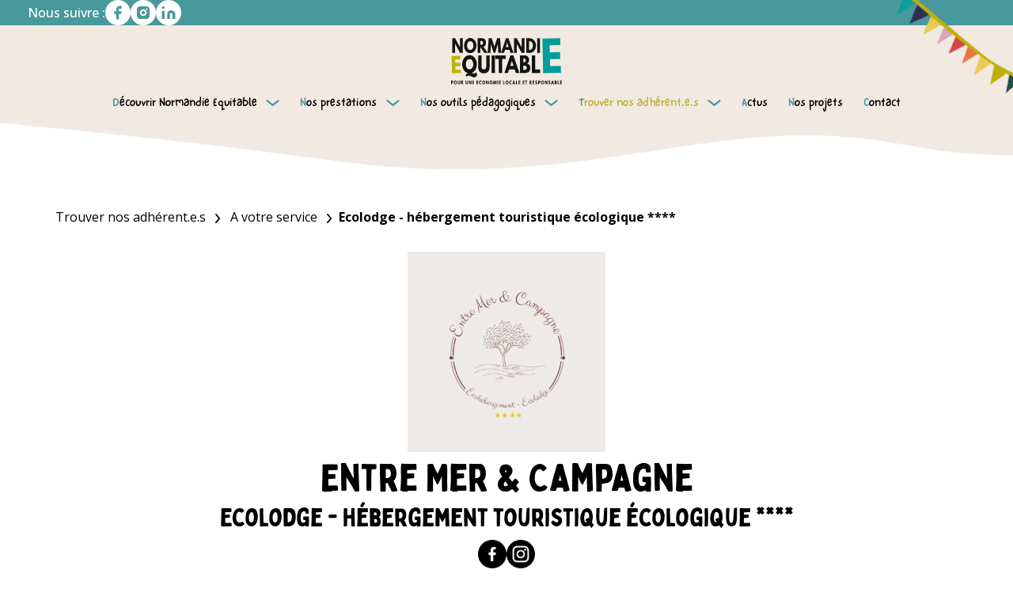

--- FILE ---
content_type: text/html; charset=UTF-8
request_url: https://www.normandie-equitable.org/trouver-une-entreprise/a-votre-service/ecolodge-hebergement-touristique-ecologique
body_size: 6149
content:
<!DOCTYPE html><html lang="fr"><head><!-- <script src="https://tarteaucitron.io/load.js?domain=www.normandie-equitable.org&uuid=10571a1eae021899b4e28f438c00c656fd877a70"></script> --><meta http-equiv="Content-Type" content="text/html; charset=utf-8"/><meta name="Description" content="Mathilde et son mari ont eu le coup de cœur pour cette propriété à l’été 2018. Ils restaurent un ancien corps de ferme avec des matériaux anciens,"/><meta name="Keywords" content="Équitable, économie locale, responsable, consommation éco-responsable, consommer moins, consommer mieux, entreprises normandes, environnement, biodiversité, relocalisation économique, engagement social, événement vert, prestataires normands, Normandie, Caen, Le Havre"/><meta name="viewport" content="width=device-width, initial-scale=1.0, minimum-scale=0.5, maximum-scale=1"><!-- OpenGraph metadata for Facebook --><meta property="og:title" content="Ecolodge - hébergement touristique écologique ****"/><meta property="og:description" content="Mathilde et son mari ont eu le coup de cœur pour cette propriété à l’été 2018. Ils restaurent un ancien corps de ferme avec des matériaux anciens,"/><meta property="og:type" content="website"/><meta property="og:url" content="https://www.normandie-equitable.org/trouver-une-entreprise/a-votre-service/ecolodge-hebergement-touristique-ecologique"/><meta property="og:image" content="https://www.normandie-equitable.org/user/image/entreprise/entreprise_939479.png"/><meta property="og:image:width" content="640"/><meta property="og:image:height" content="442"/><link rel="preconnect" href="https://fonts.googleapis.com"><link rel="preconnect" href="https://fonts.gstatic.com" crossorigin><link href="/nerepix.min.css" rel="stylesheet"><link href="/style.min.css" rel="stylesheet"><link href="https://fonts.googleapis.com/css2?family=Open+Sans:wght@300;400;500;600;700&display=swap" rel="stylesheet"><link href="https://fonts.googleapis.com/css2?family=Jost:ital,wght@0,100..900;1,100..900&display=swap" rel="stylesheet"><link rel="icon" href="/data/image/icon.png"/><title>Ecolodge - hébergement touristique écologique ****</title></head><body class="webp" data-slick='/data/js/plugin/slick/slick.min.js' data-slick-css='/data/js/plugin/slick/slick.css' data-slick-theme-css='/data/js/plugin/slick/slick-theme.css' data-lcbox='/data/js/plugin/LC-Lightbox-LITE-master/js/lc_lightbox.lite.js' data-touchpunch='/data/js/plugin/touchpunch/jquery.ui.touch-punch.min.js' data-lc-css='/data/js/plugin/LC-Lightbox-LITE-master/css/lc_lightbox.min.css' data-lc-skin-css='/data/js/plugin/LC-Lightbox-LITE-master/skins/dark.css' data-icon-picker-font-awesome-css='/data/js/plugin/IconPicker-main/dist/fontawesome-5.11.2/css/all.min.css' data-captcha="https://www.google.com/recaptcha/api.js?render=6Le_FoIpAAAAAPTAVxMoypiHm2odvtwbkIlHo25I"><div id="site"><header id="banner"><div class="last-evenement text-center"><div class="container-lg"><div class="social-networks"><span>Nous suivre&nbsp;:</span><a href="https://www.facebook.com/normandie.equitable" target="_blank" title="Accéder au compte Facebook Normandie Equitable"><img src="/data/image/SVG/facebook-white.svg" alt="Pictogramme Facebook"> </a><a href="https://www.instagram.com/normandie.equitable/" target="_blank" title="Accéder au compte Instagram Normandie Equitable"><img src="/data/image/SVG/instagram-white.svg" alt="Pictogramme Instagram"> </a><a href="https://www.linkedin.com/company/normandie-equitable" target="_blank" title="Accéder au compte LinkedIn Normandie Equitable"><img src="/data/image/SVG/linkedin-white.svg" alt="Pictogramme LinkedIn"> </a></div></div></div><div class="navbar navbar_container container-lg py-3"><a href="/" title="Accueil" class="logo"><img class="" src="/data/image/logo-header.svg" alt="Pour une économie locale et responsable - Normandie Equitable" title="Pour une économie locale et responsable - Normandie Equitable"/></a><nav id="menu" class=""><ul class="menu principal level-1"><li class="normandie-equitable indexItem-1"><a class="" href="/normandie-equitable" title="Découvrir Normandie Equitable" target="_self"><span>Découvrir Normandie Equitable</span></a><ul class="menu level-2"><li class="notre-charte indexItem-1"><a class="" href="/notre-charte" title="Notre charte" target="_self"><span>Notre charte</span></a></li><li class="nos-guides-atypiques indexItem-2"><a class="" href="/nos-outils-pedagogiques/les-guides-atypiques" title="Nos guides atypiques" target="_self"><span>Nos guides atypiques</span></a></li><li class="histoire-et-missions indexItem-3"><a class="" href="/histoire-et-missions" title="Histoire et missions" target="_self"><span>Histoire et missions</span></a></li><li class="l-equipe indexItem-4"><a class="" href="/l-equipe" title="L'équipe" target="_self"><span>L'équipe</span></a></li><li class="nos-partenaires indexItem-5"><a class="" href="/nos-partenaires" title="Nos partenaires" target="_self"><span>Nos partenaires</span></a></li><li class="nous-rejoindre indexItem-6"><a class="" href="/nous-rejoindre" title="Nous rejoindre" target="_self"><span>Nous rejoindre</span></a></li></ul></li><li class="menu-list-prestation indexItem-2"><a class="" href="/nos-prestations" title="Nos prestations" target="_self"><span>Nos prestations</span></a><ul class="element prestation menuList"><li class="element prestation menu "><a class="" href="/nos-prestations/formations" title="Formations"><span>Formations</span></a></li><li class="element prestation menu "><a class="" href="/nos-prestations/accompagnement-des-territoires" title="Accompagnement des territoires"><span>Accompagnement des territoires</span></a></li><li class="element prestation menu "><a class="" href="/nos-outils-pedagogiques" title="Animations, jeux et outils pédagogiques"><span>Animations, jeux et outils pédagogiques</span></a></li><li class="element prestation menu "><a class="" href="/nos-prestations/interventions-scolaires-et-universitaires" title="Interventions scolaires et universitaires"><span>Interventions scolaires et universitaires</span></a></li><li class="element prestation menu "><a class="" href="/nos-prestations/buvette-locale-et-equitable" title="Buvette locale et équitable"><span>Buvette locale et équitable</span></a></li></ul></li><li class="menu-list-outil indexItem-3"><a class="" href="/nos-outils-pedagogiques" title="Nos outils pédagogiques" target="_self"><span>Nos outils pédagogiques</span></a><ul class="element outil menuList"><li class="element outil menu "><a class="" href="/nos-outils-pedagogiques/2104-embarquement" title="2104, embarquement !"><span>2104, embarquement !</span></a></li><li class="element outil menu "><a class="" href="/nos-outils-pedagogiques/escape-box-protocole-a-d-n" title="Escape Box Protocole A.D.N."><span>Escape Box "Protocole A.D.N."</span></a></li><li class="element outil menu "><a class="" href="/nos-outils-pedagogiques/mon-entreprise-responsable" title="Mon entreprise responsable"><span>Mon entreprise responsable</span></a></li><li class="element outil menu "><a class="" href="/nos-outils-pedagogiques/le-jeu-des-labels" title="Le jeu des labels"><span>Le jeu des labels</span></a></li><li class="element outil menu "><a class="" href="/nos-outils-pedagogiques/defie-tes-pratiques" title="Défie tes pratiques"><span>Défie tes pratiques</span></a></li><li class="element outil menu "><a class="" href="/nos-outils-pedagogiques/les-guides-atypiques" title="Les guides Atypiques"><span>Les guides Atypiques</span></a></li><li class="element outil menu "><a class="" href="/nos-outils-pedagogiques/expo-jeu-pedagogique" title="Expo-jeu pédagogique"><span>Expo-jeu pédagogique</span></a></li></ul></li><li class="menu-list-entrepriseCategory active indexItem-4"><a class="active" href="/trouver-nos-adherents" title="Trouver nos adhérent.e.s" target="_self"><span>Trouver nos adhérent.e.s</span></a><ul class="element entrepriseCategory menuList"><li><a href="/trouver-nos-adherents" title="Voir la carto des adhérent.e.s"><span>La carto des adhérent.e.s</span></a></li><li class="element entrepriseCategory menu "><a class="" href="/trouver-une-entreprise/a-table" title="À table"><span>À table</span></a></li><li class="element entrepriseCategory menu "><a class="" href="/trouver-une-entreprise/dans-mon-panier" title="Dans mon panier"><span>Dans mon panier</span></a></li><li class="element entrepriseCategory menu "><a class="" href="/trouver-une-entreprise/ethic-et-chic" title="Ethic et chic"><span>Ethic et chic</span></a></li><li class="element entrepriseCategory menu active"><a class="active" href="/trouver-une-entreprise/a-votre-service" title="A votre service"><span>A votre service</span></a></li><li class="element entrepriseCategory menu "><a class="" href="/trouver-une-entreprise/cultivons" title="Cultivons"><span>Cultivons</span></a></li></ul></li><li class="sitemap-list-actualite indexItem-5"><a class="" href="/actus" title="Actus" target="_self"><span>Actus</span></a></li><li class="evenements indexItem-6"><a class="" href="/evenements" title="Nos projets" target="_self"><span>Nos projets</span></a></li><li class="contact indexItem-7"><a class="" href="/Contact" title="Contact" target="_self"><span>Contact</span></a></li></ul></nav></div><div class="banderole"><picture><source srcset="/data/image/banderole.webp" media="(min-width: 0px)" type="image/webp"><source srcset="/data/image/banderole.png" media="(min-width: 0px)" type="image/png"><img loading="lazy" class="" src="/data/image/banderole.webp" alt="" title=""/></picture></div></header><div id="page"><article id="entreprise-43-Ecolodge-hebergement-touristique-ecologique" class="element  entreprise view deep-1"><div class="container pt-5"><section class="hero"><div class="breadcrumb pb-4"><a href="/trouver-nos-adherents" title="Trouver nos adhérent.e.s">    Trouver nos adhérent.e.s    <img class="" src="/data/image/SVG/arrow-breadcrumb.svg" alt="Pictogramme chevron" title="Pictogramme chevron"/></a>&nbsp;<a href="/trouver-une-entreprise/a-votre-service" title="Aller à la page : A votre service">A votre service</a>&nbsp;<img class="" src="/data/image/SVG/arrow-breadcrumb.svg" alt="Pictogramme chevron" title="Pictogramme chevron"/><a href="/trouver-une-entreprise/a-votre-service/ecolodge-hebergement-touristique-ecologique" title="Aller à la page : Ecolodge - hébergement touristique écologique ****">Ecolodge - hébergement touristique écologique ****</a>&nbsp;</div><div class="d-flex flex-column gap-1 align-items-center text-center"><div class="logo"><picture><source srcset="/user/image/entreprise/entreprise_939479.webp" media="(min-width: 0px)" type="image/webp"><source srcset="/user/image/entreprise/entreprise_939479.png" media="(min-width: 0px)" type="image/png"><img loading="lazy" class="" src="/user/image/entreprise/entreprise_939479.webp" alt="Logo de l'entreprise normande : Entre Mer & Campagne" title="Logo de l'entreprise normande : Entre Mer & Campagne"/></picture></div><div class="title"><div class="h2-like">Entre Mer & Campagne</div><h1>Ecolodge - hébergement touristique écologique ****</h1></div><div class="d-flex flex-wrap align-items-center gap-1 social-links mt-1"><a href="https://www.facebook.com/EntreMerEtCampagne" title="Suivre Entre Mer & Campagne sur Facebook" target="_blank"><img src="/data/image/logo-facebook.webp" width="36" title="Suivre Entre Mer & Campagne sur Facebook" alt="Logo Facebook" class="fb"/> </a><a href="https://www.instagram.com/entremeretcampagne/" title="Suivre Entre Mer & Campagne sur Instagram" target="_blank"><img src="/data/image/logo-instagram.webp" width="36" title="Suivre Entre Mer & Campagne sur Instagram" alt="Logo Instagram" class="fb"/> </a></div></div></section><section class="contenu mt-3"><div class="l-row"><div class="l-col-12 l-col-md-5"><div class="element  entreprisePicture viewList list pictureLike deep-2"><div class="slider-controls"><button type="button" class="slide-arrow slide-prev" title="Voir la diapositive précédente"><img src="/data/image/fleche-precedent.svg" alt="Flèche slide précédente"/> </button><div class="slide-dots"></div><button type="button" class="slide-arrow slide-next" title="Voir la diapositive suivante"><img src="/data/image/fleche-suivant.svg" alt="Flèche slide suivante"/> </button></div><div class="content l-row"><article id="entreprisePicture-164-" class="element  entreprisePicture listview l-col-12 l-col-md-6 pictureLike deep-2"><a class="lightbox" href="/user/image/entreprisePicture/entreprise_079248.png" data-src="/entreprise_079248.webp" data-lcl-thumb="/entreprise_079248.webp" title="Ecolodge - hébergement touristique écologique ****"><picture><source srcset="/user/image/entreprisePicture/entreprise_079248xlarge.webp" media="(min-width: 0px)" type="image/webp"><source srcset="/user/image/entreprisePicture/entreprise_079248xlarge.png" media="(min-width: 0px)" type="image/png"><img class="" src="/user/image/entreprisePicture/entreprise_079248xlarge.webp" alt="Ecolodge - hébergement touristique écologique ****" title="Ecolodge - hébergement touristique écologique ****"/></picture></a></article><article id="entreprisePicture-165-" class="element  entreprisePicture listview l-col-12 l-col-md-6 pictureLike deep-2"><a class="lightbox" href="/user/image/entreprisePicture/entreprise_298068.png" data-src="/entreprise_298068.webp" data-lcl-thumb="/entreprise_298068.webp" title="Ecolodge - hébergement touristique écologique ****"><picture><source srcset="/user/image/entreprisePicture/entreprise_298068xlarge.webp" media="(min-width: 0px)" type="image/webp"><source srcset="/user/image/entreprisePicture/entreprise_298068xlarge.png" media="(min-width: 0px)" type="image/png"><img class="" src="/user/image/entreprisePicture/entreprise_298068xlarge.webp" alt="Ecolodge - hébergement touristique écologique ****" title="Ecolodge - hébergement touristique écologique ****"/></picture></a></article><article id="entreprisePicture-166-" class="element  entreprisePicture listview l-col-12 l-col-md-6 pictureLike deep-2"><a class="lightbox" href="/user/image/entreprisePicture/entreprise_375662.png" data-src="/entreprise_375662.webp" data-lcl-thumb="/entreprise_375662.webp" title="Ecolodge - hébergement touristique écologique ****"><picture><source srcset="/user/image/entreprisePicture/entreprise_375662xlarge.webp" media="(min-width: 0px)" type="image/webp"><source srcset="/user/image/entreprisePicture/entreprise_375662xlarge.png" media="(min-width: 0px)" type="image/png"><img class="" src="/user/image/entreprisePicture/entreprise_375662xlarge.webp" alt="Ecolodge - hébergement touristique écologique ****" title="Ecolodge - hébergement touristique écologique ****"/></picture></a></article><article id="entreprisePicture-167-" class="element  entreprisePicture listview l-col-12 l-col-md-6 pictureLike deep-2"><a class="lightbox" href="/user/image/entreprisePicture/entreprise_174333.png" data-src="/entreprise_174333.webp" data-lcl-thumb="/entreprise_174333.webp" title="Ecolodge - hébergement touristique écologique ****"><picture><source srcset="/user/image/entreprisePicture/entreprise_174333xlarge.webp" media="(min-width: 0px)" type="image/webp"><source srcset="/user/image/entreprisePicture/entreprise_174333xlarge.png" media="(min-width: 0px)" type="image/png"><img class="" src="/user/image/entreprisePicture/entreprise_174333xlarge.webp" alt="Ecolodge - hébergement touristique écologique ****" title="Ecolodge - hébergement touristique écologique ****"/></picture></a></article><article id="entreprisePicture-168-" class="element  entreprisePicture listview l-col-12 l-col-md-6 pictureLike deep-2"><a class="lightbox" href="/user/image/entreprisePicture/entreprise_837183.png" data-src="/entreprise_837183.webp" data-lcl-thumb="/entreprise_837183.webp" title="Ecolodge - hébergement touristique écologique ****"><picture><source srcset="/user/image/entreprisePicture/entreprise_837183xlarge.webp" media="(min-width: 0px)" type="image/webp"><source srcset="/user/image/entreprisePicture/entreprise_837183xlarge.png" media="(min-width: 0px)" type="image/png"><img class="" src="/user/image/entreprisePicture/entreprise_837183xlarge.webp" alt="Ecolodge - hébergement touristique écologique ****" title="Ecolodge - hébergement touristique écologique ****"/></picture></a></article><article id="entreprisePicture-169-" class="element  entreprisePicture listview l-col-12 l-col-md-6 pictureLike deep-2"><a class="lightbox" href="/user/image/entreprisePicture/entreprise_711160.png" data-src="/entreprise_711160.webp" data-lcl-thumb="/entreprise_711160.webp" title="Ecolodge - hébergement touristique écologique ****"><picture><source srcset="/user/image/entreprisePicture/entreprise_711160xlarge.webp" media="(min-width: 0px)" type="image/webp"><source srcset="/user/image/entreprisePicture/entreprise_711160xlarge.png" media="(min-width: 0px)" type="image/png"><img class="" src="/user/image/entreprisePicture/entreprise_711160xlarge.webp" alt="Ecolodge - hébergement touristique écologique ****" title="Ecolodge - hébergement touristique écologique ****"/></picture></a></article><article id="entreprisePicture-170-" class="element  entreprisePicture listview l-col-12 l-col-md-6 pictureLike deep-2"><a class="lightbox" href="/user/image/entreprisePicture/entreprise_160669.png" data-src="/entreprise_160669.webp" data-lcl-thumb="/entreprise_160669.webp" title="Ecolodge - hébergement touristique écologique ****"><picture><source srcset="/user/image/entreprisePicture/entreprise_160669xlarge.webp" media="(min-width: 0px)" type="image/webp"><source srcset="/user/image/entreprisePicture/entreprise_160669xlarge.png" media="(min-width: 0px)" type="image/png"><img class="" src="/user/image/entreprisePicture/entreprise_160669xlarge.webp" alt="Ecolodge - hébergement touristique écologique ****" title="Ecolodge - hébergement touristique écologique ****"/></picture></a></article></div></div></div><div class="l-col-12 l-col-md-7 pl-4"><p>Mathilde et son mari ont eu le coup de cœur pour cette propriété à l’été 2018.</p><p> </p><p>Ils restaurent un ancien corps de ferme avec des matériaux anciens, parfois retrouvés sur la propriété, recyclés, biosourcés et upcyclés afin de préserver son âme authentique.</p><p> </p><p>Cet ancien corps de ferme du XIXème siècle en briques et silex, typique du Pays de Caux, a été occupé par les allemands de 1940 à 1944. Des vestiges de cette occupation sont toujours visibles sur le site.</p><p> </p><p>La bâtisse restaurée avec des matériaux naturels typiques de la région est décorée d’objets chinés rappelant le vie d’antan à la ferme.</p><p> </p><p>Le gîte est labellisé "International Environmental Award – Clef Verte" depuis 2021.</p><p> </p><p>Idéalement situé à la campagne au bord de mer, entre le Havre et Étretat, le gîte est niché au cœur d’un véritable écrin de verdure avec un potager d’herbes aromatiques bio &amp; parc arboré aux multiples arbres fruitiers où observer les nombreux oiseaux qui y vivent.</p><p> </p><p>Classé dans le TOP10 des hébergements écoresponsables de Seine-Maritime, Entre Mer &amp; Campagne est le 1er hébergement à proposer des « séjours bas carbone » aux voyageurs utilisant les mobilités douces : vélo, voiture électrique, train…</p><p> </p><p>C’est un lieu unique chargé d’histoire pour passer des moments de détente sans exploser son bilan carbone : piscine chauffée grâce à une pompe à chaleur, bain nordique (jacuzzi au feu de bois …) L’Ecolodge est accessible à Vélo par l’Euro Véloroute n°4 dite VÉLOMARITIME.</p><p> </p><p> </p></div></div></section><section class="address my-5 pb-2 text-center"><div id="title-27-L-span-class-color-primary-a-spandresse" class="element  title h2 key-entreprise-address deep-0"><h2>L'<span class="color-primary">a</span>dresse</h2></div><div class="card card-coords d-inline-flex flex-column gap-1"><div class="contact-line contact-adresse mb-1 d-flex align-items-center"><div class="text-underline mr-1"><img src="/data/image/SVG/pin.svg" alt="Pictogramme localisation" width="32"> </div><div>4 chemin du Triangle <br/>76930 OCTEVILLE-SUR-MER</div></div><div class="contact-line contact-telephone d-flex align-items-center"><div class="text-underline mr-1"><img src="/data/image/SVG/phone.svg" alt="Pictogramme téléphone" width="32"> </div><div>06 60 50 41 32</div></div><div class="contact-line contact-mail d-flex align-items-center"><div class="text-underline mr-1"><img src="/data/image/SVG/email.svg" alt="Pictogramme email" width="32"> </div><div><a href="mailto:entremeretcampagne@yahoo.com" title="Contacter">entremeretcampagne@yahoo.com</a></div></div><div class="contact-line contact-site d-flex align-items-center"><div class="text-underline mr-1"><img src="/data/image/SVG/web.svg" alt="Pictogramme site internet" width="32"> </div><div><a href="https://www.ecolodge-entremeretcampagne.fr/" title="Visiter le site de Entre Mer & Campagne" target="_blank">                            https://www.ecolodge-entremeretcampagne.fr/</a></div></div></div></section><section class="les-plus"><h2 class="text-center mt-4 mb-2">Les <span class="color-category" style="color: #e8773e;">+</span> éco-responsables de la structure</h2><div class="element  structurePlus viewList list deep-2"><div class="content l-row"><article id="structurePlus-128-Un-lieu-dexperience-autour-du-voyage-durable" class="element  structurePlus listview card l-col-12 l-col-sm-6 l-col-md-4 text-center deep-2"><div><div class="card-body"><i class="fas fa-globe-africa picto" style="color: #e8773e"></i><h3 class="card-title">Un lieu d’expérience autour du voyage durable</h3><div class="description">            Chaque séjour est une invitation à une immersion pour expérimenter concrètement un mode de séjour plus sobre, plus local et plus conscient, sans renoncer ni au confort ni à l’élégance. Entre Mer & Campagne est un lieu d’hébergement haut de gamme conçu comme un véritable laboratoire d’expériences durables. Chaque séjour permet de sensibiliser sans moraliser, en montrant que sobriété, confort et attractivité peuvent coexister.</div></div></div></article><article id="structurePlus-129-Un-chantier-de-reemploi-devenu-reference" class="element  structurePlus listview card l-col-12 l-col-sm-6 l-col-md-4 text-center deep-2"><div><div class="card-body"><i class="fas fa-recycle picto" style="color: #e8773e"></i><h3 class="card-title">Un chantier de réemploi devenu référence</h3><div class="description">            Matériaux détournés, objets chinés, ressources locales revalorisées … La rénovation de cette maison du XIXᵉ siècle repose sur une approche ambitieuse du réemploi. Une démonstration à taille réelle des possibilités d’un tourisme responsable, rural et inspirant. De l’isolation en textile naturel aux ressources revalorisées ou à l'existant réemployé, l'Ecolodge est un manifeste architectural du bon sens.</div></div></div></article><article id="structurePlus-130-Un-ecosysteme-dacteurs-engages" class="element  structurePlus listview card l-col-12 l-col-sm-6 l-col-md-4 text-center deep-2"><div><div class="card-body"><i class="fas fa-handshake picto" style="color: #e8773e"></i><h3 class="card-title">Un écosystème d’acteurs engagés</h3><div class="description">            Toutes les expériences proposées sont co-construites avec des partenaires locaux partageant leurs engagements, pour proposer des prestations authentiques et responsables. <br/>Une démarche de proximité qui valorise les savoir-faire normands et renforce le tissu économique local.</div></div></div></article></div></div></section><section class="page-bottom"><a class="button" href="/trouver-nos-adherents" title="Trouver nos adhérent.e.s">Trouver nos adhérent.e.s</a><a class="button entreprise-category-button entreprise-category-5" href="/trouver-une-entreprise/a-votre-service" title="Voir la catégorie A votre service">A votre service</a><a class="button button--secondary" href="https://www.ecolodge-entremeretcampagne.fr/" title="Visiter le site de Entre Mer & Campagne" target="_blank">Visiter le site</a></section></div></article></div><footer id="footer" class="py-5 text-center"><ul class="menu menu-footer level-1"><li class="menu-mentions indexItem-1"><a class="" href="/mentions" title="Mentions légales" target="_self"><span>Mentions légales</span></a></li><li class="menu-sitemap indexItem-2"><a class="" href="/plan_du_site" title="Plan du site" target="_self"><span>Plan du site</span></a></li><li class="menu-Donnees-personnelles indexItem-3"><a class="" href="/Donnees-personnelles" title="Données personnelles" target="_self"><span>Données personnelles</span></a></li><li class="menu-login indexItem-4"><a class="" href="/connexion?type=%3A" title="Connexion" target="_self"><span>Connexion</span></a></li></ul><script async src="https://www.googletagmanager.com/gtag/js?id=G-5B6NR4S0WV"></script><script>window.dataLayer = window.dataLayer || [];
        function gtag() {
            dataLayer.push(arguments);
        }
        gtag('js', new Date());

        gtag('config', 'G-5B6NR4S0WV');</script><div class="social-networks my-5"><a href="https://www.facebook.com/normandie.equitable" target="_blank" title="Accéder au compte Facebook Normandie Equitable"><img src="/data/image/SVG/facebook-primary.svg" alt="Pictogramme Facebook"> </a><a href="https://www.instagram.com/normandie.equitable/" target="_blank" title="Accéder au compte Instagram Normandie Equitable"><img src="/data/image/SVG/instagram-primary.svg" alt="Pictogramme Instagram"> </a><a href="https://www.linkedin.com/company/normandie-equitable" target="_blank" title="Accéder au compte LinkedIn Normandie Equitable"><img src="/data/image/SVG/linkedin-primary.svg" alt="Pictogramme LinkedIn"> </a></div><img class="logo" src="/data/image/logo-footer.svg" alt="Pour une mode de vie plus reponsable - Normandie Equitable" title="Pour une mode de vie plus reponsable - Normandie Equitable"/> </footer></div><script src="/data/js/plugin/jquery/jquery-3.6.0.min.js"></script><script src="/data/js/plugin/slick/slick.min.js"></script><script src="/data/js/plugin/LC-Lightbox-LITE-master/js/lc_lightbox.lite.js"></script><script src="/data/js/plugin/touchpunch/jquery.ui.touch-punch.min.js"></script><script defer src="/js.js"></script><script>var cb = function () {
                var l = document.createElement('link');
                l.rel = 'stylesheet';
                l.href = 'https://www.normandie-equitable.org/data/js/plugin/slick/slick.css';
                var h = document.getElementsByTagName('head')[0];
                h.append(l);
            };
            var raf = requestAnimationFrame || mozRequestAnimationFrame ||
                    webkitRequestAnimationFrame || msRequestAnimationFrame;
            if (raf)
                raf(cb);
            else
                window.addEventListener('load', cb);</script><script>var cb = function () {
                var l = document.createElement('link');
                l.rel = 'stylesheet';
                l.href = 'https://www.normandie-equitable.org/data/js/plugin/slick/slick-theme.css';
                var h = document.getElementsByTagName('head')[0];
                h.append(l);
            };
            var raf = requestAnimationFrame || mozRequestAnimationFrame ||
                    webkitRequestAnimationFrame || msRequestAnimationFrame;
            if (raf)
                raf(cb);
            else
                window.addEventListener('load', cb);</script><script>var cb = function () {
                var l = document.createElement('link');
                l.rel = 'stylesheet';
                l.href = 'https://www.normandie-equitable.org/data/js/plugin/LC-Lightbox-LITE-master/css/lc_lightbox.min.css';
                var h = document.getElementsByTagName('head')[0];
                h.append(l);
            };
            var raf = requestAnimationFrame || mozRequestAnimationFrame ||
                    webkitRequestAnimationFrame || msRequestAnimationFrame;
            if (raf)
                raf(cb);
            else
                window.addEventListener('load', cb);</script><script>var cb = function () {
                var l = document.createElement('link');
                l.rel = 'stylesheet';
                l.href = 'https://www.normandie-equitable.org/data/js/plugin/LC-Lightbox-LITE-master/skins/dark.css';
                var h = document.getElementsByTagName('head')[0];
                h.append(l);
            };
            var raf = requestAnimationFrame || mozRequestAnimationFrame ||
                    webkitRequestAnimationFrame || msRequestAnimationFrame;
            if (raf)
                raf(cb);
            else
                window.addEventListener('load', cb);</script><script>var cb = function () {
                var l = document.createElement('link');
                l.rel = 'stylesheet';
                l.href = 'https://www.normandie-equitable.org/data/js/plugin/IconPicker-main/dist/fontawesome-5.11.2/css/all.min.css';
                var h = document.getElementsByTagName('head')[0];
                h.append(l);
            };
            var raf = requestAnimationFrame || mozRequestAnimationFrame ||
                    webkitRequestAnimationFrame || msRequestAnimationFrame;
            if (raf)
                raf(cb);
            else
                window.addEventListener('load', cb);</script></body></html>

--- FILE ---
content_type: text/css
request_url: https://www.normandie-equitable.org/nerepix.min.css
body_size: 7956
content:
@charset "UTF-8";.h1-like,.h2-like,.h3-like,.h4-like,.h5-like,.h6-like,body,h1,h2,h3,h4,h5,h6{color:var(--color-text-default)}.h1-like,.h2-like,body,h1,h2,p{margin:0}blockquote,code,iframe,img,input,pre,select,svg,table,td,textarea,video{max-width:100%}:root{--color-text-default:#545454;--color-default:#3e9fd8;--color-default-hover:#2685bd;--color-default-muted:rgba(62, 159, 216, 0.4);--color-secondary:#787878;--color-secondary-hover:#5f5f5f;--color-secondary-muted:rgba(120, 120, 120, 0.4);--color-success:#1baf35;--color-success-hover:#148328;--color-success-muted:rgba(27, 175, 53, 0.4);--color-alert:#f6931d;--color-alert-hover:#d77909;--color-alert-muted:rgba(246, 147, 29, 0.4);--color-danger:#c71a1a;--color-danger-hover:#9a1414;--color-danger-muted:rgba(199, 26, 26, 0.4);--color-white:#ffffff;--color-black:#000000;--font-family:system-ui,-apple-system,BlinkMacSystemFont,"Segoe UI",Roboto,Oxygen-Sans,Ubuntu,Cantarell,"Helvetica Neue",sans-serif;--container-default:1366px;--container-lg:1560px;--container-md:1024px;--container-sm:860px;--container-xs:440px;--layout-gutter:10px;--button-round-radius:1000px;--menu-breakpoint:1024px}*,::after,::before{box-sizing:border-box;min-width:0}html{font-size:100%;-webkit-tap-highlight-color:transparent;-webkit-text-size-adjust:100%;overflow-wrap:break-word}body{font-family:var(--font-family);font-size:1rem;line-height:1.5;background-color:#fff}a,a:active,a:focus,a:hover{color:#000;text-decoration:underline}abbr[title]{border-bottom:none;text-decoration:underline;text-decoration:underline dotted}iframe,img{border-style:none}.card-title a,.navbar a,.text-decoration-none,a.button,a.button:hover,button.button,button.button:hover{text-decoration:none}.h3-like,.h4-like,.h5-like,.h6-like,address,blockquote,dd,dl,dt,h3,h4,h5,h6,ol,pre,ul{margin-top:0;margin-bottom:.5rem}li .p-like,li ol,li p,li ul,nav ol,nav ul,ol ol,ol ul,ul ol,ul ul{margin-top:0;margin-bottom:0}ol,ul{padding-left:1.5rem}nav ol,nav ul{list-style:none;padding:0}audio,canvas,iframe,img,svg,video{vertical-align:middle}.align-top,table{vertical-align:top}fieldset{margin:0}img,input,select,textarea{height:auto}iframe{width:100%}svg:not([fill]){fill:currentColor}svg:not(:root){overflow:hidden}hr{box-sizing:content-box;height:0;overflow:visible;border:0;border-top:1px solid;margin:1.5rem 0;clear:both;color:inherit}.border-left,.border-x{border-left:1px solid #000}.border-right,.border-x{border-right:1px solid #000}.border-bottom,.border-y{border-bottom:1px solid #000}.border-top,.border-y{border-top:1px solid #000}.container,.container-fluid,.container-lg,.container-md,.container-sm,.container-xs{margin-left:auto;margin-right:auto;width:100%}table{width:100%;table-layout:fixed;margin-bottom:1.5rem;border-collapse:collapse}button,input:not([type=checkbox]),input[type=button],input[type=submit],select{-webkit-appearance:none}.container{max-width:var(--container-default);padding-left:2.2rem;padding-right:2.2rem}@media only screen and (max-width:820px){.container{padding-left:20px;padding-right:20px}}.container-lg{max-width:var(--container-lg);padding-left:2.2rem;padding-right:2.2rem}@media only screen and (max-width:820px){.container-lg{padding-left:20px;padding-right:20px}}.container-md{max-width:var(--container-md);padding-left:2.2rem;padding-right:2.2rem}@media only screen and (max-width:820px){.container-md{padding-left:20px;padding-right:20px}}.container-sm{max-width:var(--container-sm);padding-left:2.2rem;padding-right:2.2rem}@media only screen and (max-width:820px){.container-sm{padding-left:20px;padding-right:20px}}.container-xs{max-width:var(--container-xs);padding-left:2.2rem;padding-right:2.2rem}@media only screen and (max-width:820px){.container-xs{padding-left:20px;padding-right:20px}}.container-fluid{padding-left:2.2rem;padding-right:2.2rem;max-width:none}@media only screen and (max-width:820px){.container-fluid{padding-left:20px;padding-right:20px}}.l-row{display:-ms-flexbox;display:flex;-ms-flex-wrap:wrap;flex-wrap:wrap;margin-left:calc(var(--layout-gutter) * -1);margin-right:calc(var(--layout-gutter) * -1)}.l-row .l-col-1{margin:var(--layout-gutter);-ms-flex-preferred-size:calc((100 / (12 / 1)) * 1% - var(--layout-gutter) * 2);flex-basis:calc((100 / (12 / 1)) * 1% - var(--layout-gutter) * 2)}.l-row .l-col-offset-1{margin-left:calc((100 / (12 / 1)) * 1% + var(--layout-gutter))}.l-row .l-col-2{margin:var(--layout-gutter);-ms-flex-preferred-size:calc((100 / (12 / 2)) * 1% - var(--layout-gutter) * 2);flex-basis:calc((100 / (12 / 2)) * 1% - var(--layout-gutter) * 2)}.l-row .l-col-offset-2{margin-left:calc((100 / (12 / 2)) * 1% + var(--layout-gutter))}.l-row .l-col-3{margin:var(--layout-gutter);-ms-flex-preferred-size:calc((100 / (12 / 3)) * 1% - var(--layout-gutter) * 2);flex-basis:calc((100 / (12 / 3)) * 1% - var(--layout-gutter) * 2)}.l-row .l-col-offset-3{margin-left:calc((100 / (12 / 3)) * 1% + var(--layout-gutter))}.l-row .l-col-4{margin:var(--layout-gutter);-ms-flex-preferred-size:calc((100 / (12 / 4)) * 1% - var(--layout-gutter) * 2);flex-basis:calc((100 / (12 / 4)) * 1% - var(--layout-gutter) * 2)}.l-row .l-col-offset-4{margin-left:calc((100 / (12 / 4)) * 1% + var(--layout-gutter))}.l-row .l-col-5{margin:var(--layout-gutter);-ms-flex-preferred-size:calc((100 / (12 / 5)) * 1% - var(--layout-gutter) * 2);flex-basis:calc((100 / (12 / 5)) * 1% - var(--layout-gutter) * 2)}.l-row .l-col-offset-5{margin-left:calc((100 / (12 / 5)) * 1% + var(--layout-gutter))}.l-row .l-col-6{margin:var(--layout-gutter);-ms-flex-preferred-size:calc((100 / (12 / 6)) * 1% - var(--layout-gutter) * 2);flex-basis:calc((100 / (12 / 6)) * 1% - var(--layout-gutter) * 2)}.l-row .l-col-offset-6{margin-left:calc((100 / (12 / 6)) * 1% + var(--layout-gutter))}.l-row .l-col-7{margin:var(--layout-gutter);-ms-flex-preferred-size:calc((100 / (12 / 7)) * 1% - var(--layout-gutter) * 2);flex-basis:calc((100 / (12 / 7)) * 1% - var(--layout-gutter) * 2)}.l-row .l-col-offset-7{margin-left:calc((100 / (12 / 7)) * 1% + var(--layout-gutter))}.l-row .l-col-8{margin:var(--layout-gutter);-ms-flex-preferred-size:calc((100 / (12 / 8)) * 1% - var(--layout-gutter) * 2);flex-basis:calc((100 / (12 / 8)) * 1% - var(--layout-gutter) * 2)}.l-row .l-col-offset-8{margin-left:calc((100 / (12 / 8)) * 1% + var(--layout-gutter))}.l-row .l-col-9{margin:var(--layout-gutter);-ms-flex-preferred-size:calc((100 / (12 / 9)) * 1% - var(--layout-gutter) * 2);flex-basis:calc((100 / (12 / 9)) * 1% - var(--layout-gutter) * 2)}.l-row .l-col-offset-9{margin-left:calc((100 / (12 / 9)) * 1% + var(--layout-gutter))}.l-row .l-col-10{margin:var(--layout-gutter);-ms-flex-preferred-size:calc((100 / (12 / 10)) * 1% - var(--layout-gutter) * 2);flex-basis:calc((100 / (12 / 10)) * 1% - var(--layout-gutter) * 2)}.l-row .l-col-offset-10{margin-left:calc((100 / (12 / 10)) * 1% + var(--layout-gutter))}.l-row .l-col-11{margin:var(--layout-gutter);-ms-flex-preferred-size:calc((100 / (12 / 11)) * 1% - var(--layout-gutter) * 2);flex-basis:calc((100 / (12 / 11)) * 1% - var(--layout-gutter) * 2)}.l-row .l-col-offset-11{margin-left:calc((100 / (12 / 11)) * 1% + var(--layout-gutter))}.l-row .l-col-12{margin:var(--layout-gutter);-ms-flex-preferred-size:calc((100 / (12 / 12)) * 1% - var(--layout-gutter) * 2);flex-basis:calc((100 / (12 / 12)) * 1% - var(--layout-gutter) * 2)}.l-row .l-col-offset-12{margin-left:calc((100 / (12 / 12)) * 1% + var(--layout-gutter))}@media screen and (min-width:576px){.l-row .l-col-sm-1{margin:var(--layout-gutter);-ms-flex-preferred-size:calc((100 / (12 / 1)) * 1% - var(--layout-gutter) * 2);flex-basis:calc((100 / (12 / 1)) * 1% - var(--layout-gutter) * 2)}.l-row .l-col-sm-offset-1{margin-left:calc((100 / (12 / 1)) * 1% + var(--layout-gutter))}.l-row .l-col-sm-2{margin:var(--layout-gutter);-ms-flex-preferred-size:calc((100 / (12 / 2)) * 1% - var(--layout-gutter) * 2);flex-basis:calc((100 / (12 / 2)) * 1% - var(--layout-gutter) * 2)}.l-row .l-col-sm-offset-2{margin-left:calc((100 / (12 / 2)) * 1% + var(--layout-gutter))}.l-row .l-col-sm-3{margin:var(--layout-gutter);-ms-flex-preferred-size:calc((100 / (12 / 3)) * 1% - var(--layout-gutter) * 2);flex-basis:calc((100 / (12 / 3)) * 1% - var(--layout-gutter) * 2)}.l-row .l-col-sm-offset-3{margin-left:calc((100 / (12 / 3)) * 1% + var(--layout-gutter))}.l-row .l-col-sm-4{margin:var(--layout-gutter);-ms-flex-preferred-size:calc((100 / (12 / 4)) * 1% - var(--layout-gutter) * 2);flex-basis:calc((100 / (12 / 4)) * 1% - var(--layout-gutter) * 2)}.l-row .l-col-sm-offset-4{margin-left:calc((100 / (12 / 4)) * 1% + var(--layout-gutter))}.l-row .l-col-sm-5{margin:var(--layout-gutter);-ms-flex-preferred-size:calc((100 / (12 / 5)) * 1% - var(--layout-gutter) * 2);flex-basis:calc((100 / (12 / 5)) * 1% - var(--layout-gutter) * 2)}.l-row .l-col-sm-offset-5{margin-left:calc((100 / (12 / 5)) * 1% + var(--layout-gutter))}.l-row .l-col-sm-6{margin:var(--layout-gutter);-ms-flex-preferred-size:calc((100 / (12 / 6)) * 1% - var(--layout-gutter) * 2);flex-basis:calc((100 / (12 / 6)) * 1% - var(--layout-gutter) * 2)}.l-row .l-col-sm-offset-6{margin-left:calc((100 / (12 / 6)) * 1% + var(--layout-gutter))}.l-row .l-col-sm-7{margin:var(--layout-gutter);-ms-flex-preferred-size:calc((100 / (12 / 7)) * 1% - var(--layout-gutter) * 2);flex-basis:calc((100 / (12 / 7)) * 1% - var(--layout-gutter) * 2)}.l-row .l-col-sm-offset-7{margin-left:calc((100 / (12 / 7)) * 1% + var(--layout-gutter))}.l-row .l-col-sm-8{margin:var(--layout-gutter);-ms-flex-preferred-size:calc((100 / (12 / 8)) * 1% - var(--layout-gutter) * 2);flex-basis:calc((100 / (12 / 8)) * 1% - var(--layout-gutter) * 2)}.l-row .l-col-sm-offset-8{margin-left:calc((100 / (12 / 8)) * 1% + var(--layout-gutter))}.l-row .l-col-sm-9{margin:var(--layout-gutter);-ms-flex-preferred-size:calc((100 / (12 / 9)) * 1% - var(--layout-gutter) * 2);flex-basis:calc((100 / (12 / 9)) * 1% - var(--layout-gutter) * 2)}.l-row .l-col-sm-offset-9{margin-left:calc((100 / (12 / 9)) * 1% + var(--layout-gutter))}.l-row .l-col-sm-10{margin:var(--layout-gutter);-ms-flex-preferred-size:calc((100 / (12 / 10)) * 1% - var(--layout-gutter) * 2);flex-basis:calc((100 / (12 / 10)) * 1% - var(--layout-gutter) * 2)}.l-row .l-col-sm-offset-10{margin-left:calc((100 / (12 / 10)) * 1% + var(--layout-gutter))}.l-row .l-col-sm-11{margin:var(--layout-gutter);-ms-flex-preferred-size:calc((100 / (12 / 11)) * 1% - var(--layout-gutter) * 2);flex-basis:calc((100 / (12 / 11)) * 1% - var(--layout-gutter) * 2)}.l-row .l-col-sm-offset-11{margin-left:calc((100 / (12 / 11)) * 1% + var(--layout-gutter))}.l-row .l-col-sm-12{margin:var(--layout-gutter);-ms-flex-preferred-size:calc((100 / (12 / 12)) * 1% - var(--layout-gutter) * 2);flex-basis:calc((100 / (12 / 12)) * 1% - var(--layout-gutter) * 2)}.l-row .l-col-sm-offset-12{margin-left:calc((100 / (12 / 12)) * 1% + var(--layout-gutter))}}@media screen and (min-width:992px){.l-row .l-col-md-1{margin:var(--layout-gutter);-ms-flex-preferred-size:calc((100 / (12 / 1)) * 1% - var(--layout-gutter) * 2);flex-basis:calc((100 / (12 / 1)) * 1% - var(--layout-gutter) * 2)}.l-row .l-col-md-offset-1{margin-left:calc((100 / (12 / 1)) * 1% + var(--layout-gutter))}.l-row .l-col-md-2{margin:var(--layout-gutter);-ms-flex-preferred-size:calc((100 / (12 / 2)) * 1% - var(--layout-gutter) * 2);flex-basis:calc((100 / (12 / 2)) * 1% - var(--layout-gutter) * 2)}.l-row .l-col-md-offset-2{margin-left:calc((100 / (12 / 2)) * 1% + var(--layout-gutter))}.l-row .l-col-md-3{margin:var(--layout-gutter);-ms-flex-preferred-size:calc((100 / (12 / 3)) * 1% - var(--layout-gutter) * 2);flex-basis:calc((100 / (12 / 3)) * 1% - var(--layout-gutter) * 2)}.l-row .l-col-md-offset-3{margin-left:calc((100 / (12 / 3)) * 1% + var(--layout-gutter))}.l-row .l-col-md-4{margin:var(--layout-gutter);-ms-flex-preferred-size:calc((100 / (12 / 4)) * 1% - var(--layout-gutter) * 2);flex-basis:calc((100 / (12 / 4)) * 1% - var(--layout-gutter) * 2)}.l-row .l-col-md-offset-4{margin-left:calc((100 / (12 / 4)) * 1% + var(--layout-gutter))}.l-row .l-col-md-5{margin:var(--layout-gutter);-ms-flex-preferred-size:calc((100 / (12 / 5)) * 1% - var(--layout-gutter) * 2);flex-basis:calc((100 / (12 / 5)) * 1% - var(--layout-gutter) * 2)}.l-row .l-col-md-offset-5{margin-left:calc((100 / (12 / 5)) * 1% + var(--layout-gutter))}.l-row .l-col-md-6{margin:var(--layout-gutter);-ms-flex-preferred-size:calc((100 / (12 / 6)) * 1% - var(--layout-gutter) * 2);flex-basis:calc((100 / (12 / 6)) * 1% - var(--layout-gutter) * 2)}.l-row .l-col-md-offset-6{margin-left:calc((100 / (12 / 6)) * 1% + var(--layout-gutter))}.l-row .l-col-md-7{margin:var(--layout-gutter);-ms-flex-preferred-size:calc((100 / (12 / 7)) * 1% - var(--layout-gutter) * 2);flex-basis:calc((100 / (12 / 7)) * 1% - var(--layout-gutter) * 2)}.l-row .l-col-md-offset-7{margin-left:calc((100 / (12 / 7)) * 1% + var(--layout-gutter))}.l-row .l-col-md-8{margin:var(--layout-gutter);-ms-flex-preferred-size:calc((100 / (12 / 8)) * 1% - var(--layout-gutter) * 2);flex-basis:calc((100 / (12 / 8)) * 1% - var(--layout-gutter) * 2)}.l-row .l-col-md-offset-8{margin-left:calc((100 / (12 / 8)) * 1% + var(--layout-gutter))}.l-row .l-col-md-9{margin:var(--layout-gutter);-ms-flex-preferred-size:calc((100 / (12 / 9)) * 1% - var(--layout-gutter) * 2);flex-basis:calc((100 / (12 / 9)) * 1% - var(--layout-gutter) * 2)}.l-row .l-col-md-offset-9{margin-left:calc((100 / (12 / 9)) * 1% + var(--layout-gutter))}.l-row .l-col-md-10{margin:var(--layout-gutter);-ms-flex-preferred-size:calc((100 / (12 / 10)) * 1% - var(--layout-gutter) * 2);flex-basis:calc((100 / (12 / 10)) * 1% - var(--layout-gutter) * 2)}.l-row .l-col-md-offset-10{margin-left:calc((100 / (12 / 10)) * 1% + var(--layout-gutter))}.l-row .l-col-md-11{margin:var(--layout-gutter);-ms-flex-preferred-size:calc((100 / (12 / 11)) * 1% - var(--layout-gutter) * 2);flex-basis:calc((100 / (12 / 11)) * 1% - var(--layout-gutter) * 2)}.l-row .l-col-md-offset-11{margin-left:calc((100 / (12 / 11)) * 1% + var(--layout-gutter))}.l-row .l-col-md-12{margin:var(--layout-gutter);-ms-flex-preferred-size:calc((100 / (12 / 12)) * 1% - var(--layout-gutter) * 2);flex-basis:calc((100 / (12 / 12)) * 1% - var(--layout-gutter) * 2)}.l-row .l-col-md-offset-12{margin-left:calc((100 / (12 / 12)) * 1% + var(--layout-gutter))}}@media screen and (min-width:1330px){.l-row .l-col-lg-1{margin:var(--layout-gutter);-ms-flex-preferred-size:calc((100 / (12 / 1)) * 1% - var(--layout-gutter) * 2);flex-basis:calc((100 / (12 / 1)) * 1% - var(--layout-gutter) * 2)}.l-row .l-col-lg-offset-1{margin-left:calc((100 / (12 / 1)) * 1% + var(--layout-gutter))}.l-row .l-col-lg-2{margin:var(--layout-gutter);-ms-flex-preferred-size:calc((100 / (12 / 2)) * 1% - var(--layout-gutter) * 2);flex-basis:calc((100 / (12 / 2)) * 1% - var(--layout-gutter) * 2)}.l-row .l-col-lg-offset-2{margin-left:calc((100 / (12 / 2)) * 1% + var(--layout-gutter))}.l-row .l-col-lg-3{margin:var(--layout-gutter);-ms-flex-preferred-size:calc((100 / (12 / 3)) * 1% - var(--layout-gutter) * 2);flex-basis:calc((100 / (12 / 3)) * 1% - var(--layout-gutter) * 2)}.l-row .l-col-lg-offset-3{margin-left:calc((100 / (12 / 3)) * 1% + var(--layout-gutter))}.l-row .l-col-lg-4{margin:var(--layout-gutter);-ms-flex-preferred-size:calc((100 / (12 / 4)) * 1% - var(--layout-gutter) * 2);flex-basis:calc((100 / (12 / 4)) * 1% - var(--layout-gutter) * 2)}.l-row .l-col-lg-offset-4{margin-left:calc((100 / (12 / 4)) * 1% + var(--layout-gutter))}.l-row .l-col-lg-5{margin:var(--layout-gutter);-ms-flex-preferred-size:calc((100 / (12 / 5)) * 1% - var(--layout-gutter) * 2);flex-basis:calc((100 / (12 / 5)) * 1% - var(--layout-gutter) * 2)}.l-row .l-col-lg-offset-5{margin-left:calc((100 / (12 / 5)) * 1% + var(--layout-gutter))}.l-row .l-col-lg-6{margin:var(--layout-gutter);-ms-flex-preferred-size:calc((100 / (12 / 6)) * 1% - var(--layout-gutter) * 2);flex-basis:calc((100 / (12 / 6)) * 1% - var(--layout-gutter) * 2)}.l-row .l-col-lg-offset-6{margin-left:calc((100 / (12 / 6)) * 1% + var(--layout-gutter))}.l-row .l-col-lg-7{margin:var(--layout-gutter);-ms-flex-preferred-size:calc((100 / (12 / 7)) * 1% - var(--layout-gutter) * 2);flex-basis:calc((100 / (12 / 7)) * 1% - var(--layout-gutter) * 2)}.l-row .l-col-lg-offset-7{margin-left:calc((100 / (12 / 7)) * 1% + var(--layout-gutter))}.l-row .l-col-lg-8{margin:var(--layout-gutter);-ms-flex-preferred-size:calc((100 / (12 / 8)) * 1% - var(--layout-gutter) * 2);flex-basis:calc((100 / (12 / 8)) * 1% - var(--layout-gutter) * 2)}.l-row .l-col-lg-offset-8{margin-left:calc((100 / (12 / 8)) * 1% + var(--layout-gutter))}.l-row .l-col-lg-9{margin:var(--layout-gutter);-ms-flex-preferred-size:calc((100 / (12 / 9)) * 1% - var(--layout-gutter) * 2);flex-basis:calc((100 / (12 / 9)) * 1% - var(--layout-gutter) * 2)}.l-row .l-col-lg-offset-9{margin-left:calc((100 / (12 / 9)) * 1% + var(--layout-gutter))}.l-row .l-col-lg-10{margin:var(--layout-gutter);-ms-flex-preferred-size:calc((100 / (12 / 10)) * 1% - var(--layout-gutter) * 2);flex-basis:calc((100 / (12 / 10)) * 1% - var(--layout-gutter) * 2)}.l-row .l-col-lg-offset-10{margin-left:calc((100 / (12 / 10)) * 1% + var(--layout-gutter))}.l-row .l-col-lg-11{margin:var(--layout-gutter);-ms-flex-preferred-size:calc((100 / (12 / 11)) * 1% - var(--layout-gutter) * 2);flex-basis:calc((100 / (12 / 11)) * 1% - var(--layout-gutter) * 2)}.l-row .l-col-lg-offset-11{margin-left:calc((100 / (12 / 11)) * 1% + var(--layout-gutter))}.l-row .l-col-lg-12{margin:var(--layout-gutter);-ms-flex-preferred-size:calc((100 / (12 / 12)) * 1% - var(--layout-gutter) * 2);flex-basis:calc((100 / (12 / 12)) * 1% - var(--layout-gutter) * 2)}.l-row .l-col-lg-offset-12{margin-left:calc((100 / (12 / 12)) * 1% + var(--layout-gutter))}}.l-row>.l-col{margin:var(--layout-gutter);-ms-flex:1;flex:1}.ml-0,.mx-0{margin-left:0}.mr-0,.mx-0{margin-right:0}.mt-0,.my-0{margin-top:0}.mb-0,.my-0{margin-bottom:0}.d-none{display:none}.d-block{display:block}.d-inline-block{display:inline-block}.d-inline{display:inline}.d-flex{display:-ms-flexbox;display:flex}.d-inline-flex{display:-ms-inline-flexbox;display:inline-flex}.align-middle{vertical-align:middle}.align-bottom{vertical-align:bottom}.flex-wrap{-ms-flex-wrap:wrap;flex-wrap:wrap}.flex-row{-ms-flex-direction:row;flex-direction:row}.flex-column{-ms-flex-direction:column;flex-direction:column}.align-items-start{-ms-flex-align:start;align-items:flex-start}.align-items-center{-ms-flex-align:center;align-items:center}.align-items-end{-ms-flex-align:end;align-items:flex-end}.align-self-start{-ms-flex-item-align:start;align-self:flex-start}.align-self-center{-ms-flex-item-align:center;align-self:center}.align-self-end{-ms-flex-item-align:end;align-self:flex-end}.justify-start{-ms-flex-pack:start;justify-content:flex-start}.justify-center{-ms-flex-pack:center;justify-content:center}.justify-end{-ms-flex-pack:end;justify-content:flex-end}.justify-between{-ms-flex-pack:justify;justify-content:space-between}.justify-around{-ms-flex-pack:distribute;justify-content:space-around}.text-left{text-align:left}.text-center{text-align:center}.text-right{text-align:right}.text-bold{font-weight:700}.text-300{font-weight:300}.text-400{font-weight:400}.text-500{font-weight:500}.text-600{font-weight:600}.text-700{font-weight:700}.text-800{font-weight:800}.text-900{font-weight:900}.text-capitalize{text-transform:capitalize}.text-uppercase{text-transform:uppercase}.text-lowercase{text-transform:lowercase}.text-italic{font-style:italic}.border-circle{border-radius:50%}.text-1{font-size:calc(1.375rem + 1.5vw)}.text-2{font-size:calc(1.325rem + .9vw)}.text-3{font-size:calc(1.3rem + .6vw)}.text-4{font-size:calc(1.275rem + .3vw)}.text-5{font-size:1.25rem}.text-base{font-size:1rem}.text-inherit{font-size:inherit}.big-title{font-size:5rem}.medium-title{font-size:3rem}.small-title{font-size:2.5rem}.text-primary{color:var(--color-default)}.text-secondary{color:var(--color-secondary)}.text-success{color:var(--color-success)}.text-alert{color:var(--color-alert)}.text-danger{color:var(--color-danger)}.text-white{color:#fff}.bg-primary{background:var(--color-default)}.bg-secondary{background:var(--color-secondary)}.bg-success{background:var(--color-success)}.bg-alert{background:var(--color-alert)}.bg-danger{background:var(--color-danger)}.bg-light{background:#eee}.border{border:1px solid #000}.border--size-1{border-width:1px}.border--size-2{border-width:2px}.border--size-3{border-width:3px}.border--size-4{border-width:4px}.border--size-5{border-width:5px}.border--size-6{border-width:6px}.border--size-7{border-width:7px}.border--size-8{border-width:8px}.border--size-9{border-width:9px}.border--size-10{border-width:10px}.border--dashed{border-style:dashed}.border--dotted{border-style:dotted}.border--double{border-style:double}.border--groove{border-style:groove}.border--radius-light{border-radius:.3em}.border--radius-medium{border-radius:.75em}.border--radius-big{border-radius:1.2em}.border--radius-extra{border-radius:2.5em}.border--color-primary{border-color:var(--color-default)}.border--color-secondary{border-color:var(--color-secondary)}.border--color-success{border-color:var(--color-success)}.border--color-alert{border-color:var(--color-alert)}.border--color-danger{border-color:var(--color-danger)}.notice{padding:20px 16px;border-radius:6px;border-style:solid;border-width:1px;border-color:var(--color-default);background:var(--color-default-muted)}.pl-0,.px-0{padding-left:0}.pr-0,.px-0{padding-right:0}.pt-0,.py-0{padding-top:0}.pb-0,.py-0{padding-bottom:0}.notice--secondary{border-color:var(--color-secondary);background:var(--color-secondary-muted)}.notice--success{border-color:var(--color-success);background:var(--color-success-muted)}.notice--alert{border-color:var(--color-alert);background:var(--color-alert-muted)}.notice--danger{border-color:var(--color-danger);background:var(--color-danger-muted)}.shadow-sm{box-shadow:0 1px 2px 0 rgba(0,0,0,.05)}.shadow{box-shadow:0 1px 3px 0 rgba(0,0,0,.1),0 1px 2px -1px rgba(0,0,0,.1)}.shadow-md{box-shadow:0 4px 6px -1px rgba(0,0,0,.1),0 2px 4px -2px rgba(0,0,0,.1)}.shadow-lg{box-shadow:0 10px 15px -3px rgba(0,0,0,.1),0 4px 6px -4px rgba(0,0,0,.1)}.shadow-xl{box-shadow:0 20px 25px -5px rgba(0,0,0,.1),0 8px 10px -6px rgba(0,0,0,.1)}.shadow-2xl{box-shadow:0 25px 50px -12px rgba(0,0,0,.25)}.shadow-inner{box-shadow:inset 0 2px 4px 0 rgba(0,0,0,.05)}.shadow-none{box-shadow:0 0 #0000}.blur-sm{filter:blur(4px)}.blur{filter:blur(8px)}.blur-md{filter:blur(12px)}.blur-lg{filter:blur(16px)}.blur-xl{filter:blur(24px)}.blur-2xl{filter:blur(40px)}.blur-3xl{filter:blur(64px)}.blur-none{filter:blur(0)}.position-static{position:static}.position-relative{position:relative}.position-absolute{position:absolute}.position-fixed{position:fixed}.position-sticky{position:-webkit-sticky;position:sticky}.translate-middle{-ms-transform:translate(-50%,-50%);transform:translate(-50%,-50%)}.translate-middle-x{-ms-transform:translateX(-50%);transform:translateX(-50%)}.translate-middle-y{-ms-transform:translateY(-50%);transform:translateY(-50%)}.p-0{padding:0}.pl-1,.px-1{padding-left:.5rem}.pr-1,.px-1{padding-right:.5rem}.pt-1,.py-1{padding-top:.5rem}.pb-1,.py-1{padding-bottom:.5rem}.m-0{margin:0}.ml-1,.mx-1{margin-left:.5rem}.mr-1,.mx-1{margin-right:.5rem}.mt-1,.my-1{margin-top:.5rem}.mb-1,.my-1{margin-bottom:.5rem}.p-1{padding:.5rem}.pl-2,.px-2{padding-left:1rem}.pr-2,.px-2{padding-right:1rem}.pt-2,.py-2{padding-top:1rem}.pb-2,.py-2{padding-bottom:1rem}.m-1{margin:.5rem}.ml-2,.mx-2{margin-left:1rem}.mr-2,.mx-2{margin-right:1rem}.mt-2,.my-2{margin-top:1rem}.mb-2,.my-2{margin-bottom:1rem}.p-2{padding:1rem}.pl-3,.px-3{padding-left:1.5rem}.pr-3,.px-3{padding-right:1.5rem}.pt-3,.py-3{padding-top:1.5rem}.pb-3,.py-3{padding-bottom:1.5rem}.m-2{margin:1rem}.ml-3,.mx-3{margin-left:1.5rem}.mr-3,.mx-3{margin-right:1.5rem}.mt-3,.my-3{margin-top:1.5rem}.mb-3,.my-3{margin-bottom:1.5rem}.p-3{padding:1.5rem}.pl-4,.px-4{padding-left:2rem}.pr-4,.px-4{padding-right:2rem}.pt-4,.py-4{padding-top:2rem}.pb-4,.py-4{padding-bottom:2rem}.m-3{margin:1.5rem}.ml-4,.mx-4{margin-left:2rem}.mr-4,.mx-4{margin-right:2rem}.mt-4,.my-4{margin-top:2rem}.mb-4,.my-4{margin-bottom:2rem}.p-4{padding:2rem}.pl-5,.px-5{padding-left:3rem}.pr-5,.px-5{padding-right:3rem}.pt-5,.py-5{padding-top:3rem}.pb-5,.py-5{padding-bottom:3rem}.m-4{margin:2rem}.ml-5,.mx-5{margin-left:3rem}.mr-5,.mx-5{margin-right:3rem}.mt-5,.my-5{margin-top:3rem}.mb-5,.my-5{margin-bottom:3rem}.p-5{padding:3rem}.pl-auto,.px-auto{padding-left:auto}.pr-auto,.px-auto{padding-right:auto}.pt-auto,.py-auto{padding-top:auto}.pb-auto,.py-auto{padding-bottom:auto}.m-5{margin:3rem}.ml-auto,.mx-auto{margin-left:auto}.mr-auto,.mx-auto{margin-right:auto}.mt-auto,.my-auto{margin-top:auto}.mb-auto,.my-auto{margin-bottom:auto}.p-auto{padding:auto}.m-auto{margin:auto}.w-25{width:25%}.w-50{width:50%}.w-75{width:75%}.w-100{width:100%}.w-auto{width:auto}.top-0{top:0}.bottom-0{bottom:0}.start-0{left:0}.end-0{right:0}.top-50{top:50%}.bottom-50{bottom:50%}.start-50{left:50%}.end-50{right:50%}.top-100{top:100%}.bottom-100{bottom:100%}.start-100{left:100%}.end-100{right:100%}form.edit div.date input{cursor:pointer}.form-base fieldset{padding:0;border:none}.form-base legend{margin-bottom:7px;font-weight:700}.form-base div.advancedtextarea,.form-base div.date,.form-base div.email,.form-base div.mail,.form-base div.number,.form-base div.password,.form-base div.select,.form-base div.tel,.form-base div.text,.form-base div.textarea,.form-base div.time{margin-bottom:.9rem}.form-base div.help{font-size:.75rem}.form-base label{display:block;margin-bottom:3px}.form-base [type=time],.form-base [type=text],.form-base [type=password],.form-base [type=number],.form-base [type=email],.form-base [type=tel],.form-base [type=mail],.form-base [type=date],.form-base select,.form-base textarea{box-sizing:border-box;display:block;padding:.6em;width:100%;font-size:1rem;background:#fff;border:1px solid #ccc;border-radius:4px;transition-property:color,background-color,border-color,box-shadow;transition-duration:.2s}.form-base [type=time]:-ms-input-placeholder,.form-base [type=text]:-ms-input-placeholder,.form-base [type=password]:-ms-input-placeholder,.form-base [type=number]:-ms-input-placeholder,.form-base [type=email]:-ms-input-placeholder,.form-base [type=tel]:-ms-input-placeholder,.form-base [type=mail]:-ms-input-placeholder,.form-base [type=date]:-ms-input-placeholder,.form-base select:-ms-input-placeholder,.form-base textarea:-ms-input-placeholder{color:#aaa}.form-base [type=time]::placeholder,.form-base [type=text]::placeholder,.form-base [type=password]::placeholder,.form-base [type=number]::placeholder,.form-base [type=email]::placeholder,.form-base [type=tel]::placeholder,.form-base [type=mail]::placeholder,.form-base [type=date]::placeholder,.form-base select::placeholder,.form-base textarea::placeholder{color:#aaa}.form-base [type=time]:focus,.form-base [type=text]:focus,.form-base [type=password]:focus,.form-base [type=number]:focus,.form-base [type=email]:focus,.form-base [type=tel]:focus,.form-base [type=mail]:focus,.form-base [type=date]:focus,.form-base select:focus,.form-base textarea:focus{color:#495057;background-color:#fff;border-color:#80bdff;outline:0;box-shadow:0 0 0 .2rem rgba(0,123,255,.25)}.form-base textarea{min-height:120px}.form-base div.error input{border-color:var(--color-danger)}.form-base div.error label,.form-base div.error select,.form-base div.error span.error{display:block;color:var(--color-danger)}.form-base textarea,.form-base textarea:-ms-input-placeholder{font-family:var(--font-family)}.form-base textarea,.form-base textarea::placeholder{font-family:var(--font-family)}.form-base div.checkbox,.form-base div.radio{margin:20px 0}.form-base div.checkbox p,.form-base div.radio p{display:-ms-flexbox;display:flex;-ms-flex-wrap:wrap;flex-wrap:wrap}.form-base div.checkbox .form-check,.form-base div.checkbox p>*,.form-base div.radio .form-check,.form-base div.radio p>*{box-sizing:border-box;display:block;padding-left:1.5em;min-height:1.5rem;width:100%}.form-base div.checkbox label,.form-base div.radio label{display:inline-block;vertical-align:middle;font-weight:400;margin-bottom:0}.form-base div.checkbox input,.form-base div.checkbox input.form-check-input,.form-base div.radio input,.form-base div.radio input.form-check-input{margin:.3em 5px 0 -1.5em;font-family:inherit;font-size:inherit;line-height:inherit;float:left;width:1em;height:1em;vertical-align:top;background-color:#fff;background-repeat:no-repeat;background-position:center;background-size:contain;border:1px solid rgba(0,0,0,.25);-webkit-appearance:checkbox;appearance:checkbox;border-radius:.25em;outline:0}.form-base div.checkbox input.form-check-input:checked,.form-base div.checkbox input:checked,.form-base div.radio input.form-check-input:checked,.form-base div.radio input:checked{background-color:#0d6efd;border-color:#0d6efd;background-image:url("data:image/svg+xml,%3csvg xmlns='http://www.w3.org/2000/svg' viewBox='0 0 20 20'%3e%3cpath fill='none' stroke='%23fff' stroke-linecap='round' stroke-linejoin='round' stroke-width='3' d='M6 10l3 3l6-6'/%3e%3c/svg%3e")}.form-base div.checkbox input[type=radio],.form-base div.radio input[type=radio]{-webkit-appearance:radio;appearance:radio;border-radius:50%}.form-base div.checkbox input[type=radio]:checked,.form-base div.radio input[type=radio]:checked{background-image:url("data:image/svg+xml,%3csvg xmlns='http://www.w3.org/2000/svg' viewBox='-4 -4 8 8'%3e%3ccircle r='2' fill='%23fff'/%3e%3c/svg%3e")}.form-base form label{display:block;font-size:1rem;font-weight:400;font-family:Roboto,sans-serif}.form-base [type=submit],.form-base [type=button],.form-base button{padding:10px;color:#fff;font-weight:700;background-color:var(--color-default);border:1px solid var(--color-default);border-radius:4px;box-shadow:none;cursor:pointer;transition:all .2s ease}.form-base [type=submit]:hover,.form-base [type=button]:hover,.form-base button:hover{background-color:var(--color-default-hover)}.form-base span.error{font-size:1rem}.form-base input:-ms-input-placeholder,.form-base textarea:-ms-input-placeholder{font-family:inherit}.form-base input::placeholder,.form-base textarea::placeholder{font-family:inherit}form.form-with-dynamic-placeholder div.email,form.form-with-dynamic-placeholder div.tel,form.form-with-dynamic-placeholder div.text,form.form-with-dynamic-placeholder div.textarea{position:relative;box-sizing:border-box;padding-top:28px;margin-bottom:.9rem}form.form-with-dynamic-placeholder div.email label,form.form-with-dynamic-placeholder div.tel label,form.form-with-dynamic-placeholder div.text label,form.form-with-dynamic-placeholder div.textarea label{position:absolute;top:20px;font-size:1.1rem;color:#333;font-weight:300;cursor:text;transition:all .2s ease}form.form-with-dynamic-placeholder div.email.selected label,form.form-with-dynamic-placeholder div.tel.selected label,form.form-with-dynamic-placeholder div.text.selected label,form.form-with-dynamic-placeholder div.textarea.selected label{top:0;font-size:1rem}form.form-with-dynamic-placeholder div.textarea{width:100%}form.form-with-dynamic-placeholder div.textarea textarea{height:100px}form.form-with-dynamic-placeholder div.textarea textarea:focus{padding-top:15px}form.form-with-dynamic-placeholder div.checkbox input{background:0 0}form.form-with-dynamic-placeholder div.buttons{text-align:left;margin:0}.card-img,form.form-with-dynamic-placeholder fieldset.buttons{text-align:center}form.form-with-dynamic-placeholder input[type=submit]{margin-left:0;margin-bottom:50px;color:#333;background-color:#eee;opacity:1;border:1px solid transparent!important;text-transform:uppercase;font-weight:700;box-shadow:none}form.form-with-dynamic-placeholder input[type=submit]:hover{border:1px solid #333!important;background-color:#333;color:#eee}form.form-with-dynamic-placeholder input[type=email],form.form-with-dynamic-placeholder input[type=tel],form.form-with-dynamic-placeholder input[type=text],form.form-with-dynamic-placeholder select,form.form-with-dynamic-placeholder textarea{background:0 0;border:0;border-bottom:2px solid #333;outline:0;box-shadow:none;width:100%}form.form-with-dynamic-placeholder input[type=email]:focus,form.form-with-dynamic-placeholder input[type=tel]:focus,form.form-with-dynamic-placeholder input[type=text]:focus,form.form-with-dynamic-placeholder select:focus,form.form-with-dynamic-placeholder textarea:focus{border:0;border-bottom:2px solid #333}form.form-with-dynamic-placeholder div.rgpd input,form.form-with-dynamic-placeholder div.rgpd label{display:inline;width:auto;font-weight:300;font-style:italic}a.button,button.button{display:inline-block;padding:.8em 1.8em;color:#fff;font-size:.9rem;line-height:normal;text-align:center;transition:all .3s linear;cursor:pointer;-webkit-appearance:none;background:var(--color-default);border-radius:0;border-width:0}a.button:hover,button.button:hover{color:#fff;background:var(--color-default-hover)}a.button--tiny,button.button--tiny{font-size:.6rem}a.button--small,button.button--small{font-size:.75rem}a.button--large,button.button--large{font-size:1.2rem}a.button--expand,button.button--expand{padding-left:.9rem;padding-right:.9rem;width:100%}a.button--round,button.button--round{border-radius:var(--button-round-radius)}a.button--radius,button.button--radius{border-radius:3px}a.button--secondary,button.button--secondary{background:var(--color-secondary)}a.button--secondary:hover,button.button--secondary:hover{background:var(--color-secondary-hover)}a.button--success,button.button--success{background:var(--color-success)}a.button--success:hover,button.button--success:hover{background:var(--color-success-hover)}a.button--alert,button.button--alert{background:var(--color-alert)}a.button--alert:hover,button.button--alert:hover{background:var(--color-alert-hover)}a.button--danger,button.button--danger{background:var(--color-danger)}a.button--danger:hover,button.button--danger:hover{background:var(--color-danger-hover)}.card{border:1px solid #eee}.card-img{display:block}.card-img img.fit{object-fit:cover;width:100%}.card-body{padding:1rem}.card-body h2,.card-body h3,.card-body h4,.card-body h5,.card-body p,.card-body>div{margin-bottom:.5rem}.card-body h2:last-child,.card-body h3:last-child,.card-body h4:last-child,.card-body h5:last-child,.card-body p:last-child,.card-body>div:last-child{margin-bottom:0}.card-title{font-size:1.25rem}.card-title a{color:inherit}.table-responsive{display:block;width:100%;overflow-x:auto;-webkit-overflow-scrolling:touch}.table{width:100%;color:#797979;text-align:left}.table td,.table th{padding:.75rem;vertical-align:middle;text-align:left;border-top:1px solid #dee2e6}.table th{border-bottom:2px solid #dee2e6}.table .liste-actions a{display:inline-block;vertical-align:middle;padding:.2em .5em;color:#fff;background:#529e4d}.embbed-video,.embbed-video.r16-9{padding-bottom:56.25%}.table .liste-actions a:hover{background:#407c3c}.embbed-video{position:relative;width:100%}.embbed-video.r4-3{padding-bottom:75%}.embbed-video iframe{position:absolute;top:0;left:0;width:100%;height:100%}@keyframes bounce{0%,100%,20%,53%,80%{transition-timing-function:cubic-bezier(.215,.61,.355,1);transform:translate3d(0,0,0)}40%,43%{transition-timing-function:cubic-bezier(.755,.05,.855,.06);transform:translate3d(0,-20px,0)}70%{transition-timing-function:cubic-bezier(.755,.05,.855,.06);transform:translate3d(0,-10px,0)}90%{transform:translate3d(0,-4px,0)}}.bounce-effect,.bounce-effect-hover:hover{animation-name:bounce;animation-duration:1s}@keyframes shake{10%,90%{transform:translate3d(-1px,0,0)}20%,80%{transform:translate3d(2px,0,0)}30%,50%,70%{transform:translate3d(-4px,0,0)}40%,60%{transform:translate3d(4px,0,0)}}.shake-effect,.shake-effect-hover:hover{animation:shake .82s cubic-bezier(.36,.07,.19,.97) both;transform:translate3d(0,0,0);backface-visibility:hidden}@keyframes float{0%,100%{box-shadow:0 5px 15px 0 rgba(0,0,0,.6);transform:translatey(0)}50%{box-shadow:0 25px 15px 0 rgba(0,0,0,.2);transform:translatey(-20px)}}.float-effect{animation:float 6s ease-in-out infinite;box-shadow:0 5px 15px 0 rgba(0,0,0,.6);overflow:hidden}.shine-effect{position:relative;overflow:hidden;display:inline-block}.shine-effect::after{content:"";position:absolute;top:-210%;left:-210%;width:200%;height:200%;opacity:0;-ms-transform:rotate(30deg);transform:rotate(30deg);background:rgba(255,255,255,.13);background:linear-gradient(to right,rgba(255,255,255,.13) 0,rgba(255,255,255,.13) 77%,rgba(255,255,255,.5) 92%,rgba(255,255,255,0) 100%)}.shine-effect:hover::after{opacity:1;top:-30%;left:-30%;transition-property:left,top,opacity;transition-duration:.7s,.7s,.15s;transition-timing-function:ease}@keyframes appear-modal{0%{width:60px;height:60px;background:#f0f0f0;box-shadow:0 0 0 #ccc,0 0 0 #fff,10px 10px 10px #ccc inset,-10px -10px 10px #fff inset}25%{width:60px;height:60px;background:#f8f8f8;box-shadow:10px 10px 10px #ccc,10px 10px 10px #fff,0 0 0 #ccc inset,0 0 0 #fff inset}50%{width:60px;height:240px;background:#f8f8f8;box-shadow:10px 10px 10px #ccc,10px 10px 10px #fff,0 0 0 #ccc inset,0 0 0 #fff inset}100%{width:1000px;height:600px;background:#fafafa;box-shadow:40px 40px 40px #ccc,0 0 0 #fff,0 0 0 #ccc inset,2px 2px 2px #fff inset}}.appear-modal-effect{border-radius:20px;width:60px;height:60px;background:#f0f0f0;box-shadow:0 0 0 #ccc,0 0 0 #fff,10px 10px 10px #ccc inset,-10px -10px 10px #fff inset;animation:appear-modal 1.5s cubic-bezier(.16,1,.3,1) 1s forwards}@keyframes spin{from{transform:rotate(0)}to{transform:rotate(360deg)}}.animation-spin{animation:spin 1s linear infinite;max-height:100px;max-width:100px}@keyframes slideInUp{0%{opacity:0;transform:translateY(50%)}100%{opacity:1;transform:none}}@keyframes slideInDown{0%{opacity:0;transform:translateY(-50%)}100%{opacity:1;transform:none}}@keyframes slideInleft{0%{opacity:0;transform:translateX(50%)}100%{opacity:1;transform:none}}@keyframes slideInRight{0%{opacity:0;transform:translateX(-50%)}100%{opacity:1;transform:none}}@keyframes fadeIn{0%{opacity:0}100%{opacity:1}}@keyframes zoomIn{0%{opacity:0;transform:scale(.5)}100%{opacity:1;transform:none}}@keyframes zoomReverseIn{0%{opacity:0;transform:scale(1.5)}100%{opacity:1;transform:none}}@keyframes flipInY{0%{opacity:0;transform:rotateY(90deg)}100%{opacity:1;transform:none}}[data-animation]{opacity:0;animation-timing-function:cubic-bezier(.4,0,.2,1);animation-fill-mode:both;animation-duration:1s}.animations-disabled,.animations-disabled [data-animation]{animation:none!important;opacity:1!important}.fadeOut,.flipOutY,.zoomOut,.zoomReverseOut{animation-direction:reverse}.slideInUp{animation-name:slideInUp}.slideInDown{animation-name:slideInDown}.slideInLeft{animation-name:slideInleft}.slideInRight{animation-name:slideInRight}.fadeIn,.fadeOut{animation-name:fadeIn}.zoomIn,.zoomOut{animation-name:zoomIn}.zoomReverseIn,.zoomReverseOut{animation-name:zoomReverseIn}.flipInY,.flipOutY{animation-name:flipInY}.navbar{display:-ms-flexbox;display:flex;-ms-flex-align:center;align-items:center;-ms-flex-pack:justify;justify-content:space-between}.navbar__container{display:-ms-flexbox;display:flex;-ms-flex-align:center;align-items:center;-ms-flex-pack:justify;justify-content:space-between}.navbar #menu{display:-ms-flexbox;display:flex;-ms-flex-align:center;align-items:center}.navbar #menu .menu.principal{display:-ms-flexbox;display:flex;-ms-flex-wrap:wrap;flex-wrap:wrap}.navbar #menu .menu.principal>li{position:relative}.navbar #menu .menu.principal>li>a{padding:.5rem}.navbar #menu .menu.principal>li a{color:rgba(0,0,0,.55);transition:color .3s}.navbar #menu .menu.principal>li a:hover,.navbar #menu .menu.principal>li.active a{color:rgba(0,0,0,.9)}.navbar #menu .menu.principal>li.dropdown>a:after{display:inline-block;margin-left:.255em;vertical-align:.255em;content:"";border-top:.3em solid;border-right:.3em solid transparent;border-bottom:0;border-left:.3em solid transparent}.navbar #menu .menu.principal>li ul{position:absolute;top:100%;left:0;z-index:1000;display:none;min-width:10rem;padding:.5rem;margin:0;font-size:1rem;color:#212529;text-align:left;list-style:none;background-color:#fff;background-clip:padding-box;border:1px solid rgba(0,0,0,.15);border-radius:.25rem}header.simple-menu #menu ul.level-1 li,header.simple-menu-logo #menu ul.level-1 li,header.simple-menu-logo-top #menu ul.level-1 li{margin:0 15px}.navbar #menu .menu.principal>li.show ul{display:block}@media only screen and (max-width:1024px){.navbar #menu,.navbar #menu .menu.principal{display:block}.navbar #menu{position:fixed;top:0;left:-100%;bottom:0;max-width:420px;padding-top:80px;padding-left:20px;padding-right:20px;width:100%;background:#eee;transition:left .3s linear;z-index:99}.navbar #menu.show{left:0}.navbar #menu .menu.principal>li ul{position:static;display:block}}header.fixed{position:fixed;z-index:9999;top:0;left:0;right:0}a.display-menu{display:none}@media only screen and (max-width:1024px){a.display-menu{display:block;position:fixed;top:20px;left:20px;padding:25px;height:30px;width:30px;cursor:pointer;z-index:99}a.display-menu span{top:50%;right:10px;-ms-transform:translateY(-50%);transform:translateY(-50%)}a.display-menu span:before{top:-9px}a.display-menu span:after{bottom:-9px}a.display-menu span,a.display-menu span:after,a.display-menu span:before{content:"";display:block;position:absolute;height:3px;width:30px;background:#333;border-radius:2px;cursor:pointer;transition:all .5s ease-in-out}}a.display-menu.close-menu span{-ms-transform:rotate(-45deg);transform:rotate(-45deg)}a.display-menu.close-menu span:before{top:0;-ms-transform:rotate(90deg);transform:rotate(90deg)}a.display-menu.close-menu span:after{bottom:0}header.simple-menu #menu{padding:30px 0;background-color:#eee}header.simple-menu #menu ul.level-1{display:-ms-flexbox;display:flex;-ms-flex-align:center;align-items:center;-ms-flex-pack:center;justify-content:center}header.simple-menu-logo{display:-ms-flexbox;display:flex;-ms-flex-align:center;align-items:center;background-color:#eee;padding:0 10%}header.simple-menu-logo #menu{-ms-flex:1;flex:1}header.simple-menu-logo #menu ul.level-1{display:-ms-flexbox;display:flex;-ms-flex-align:center;align-items:center;-ms-flex-pack:center;justify-content:center}header.simple-menu-logo-top{padding:20px 0;background-color:#eee}header.simple-menu-logo-top .logo{padding:10px;text-align:center}header.simple-menu-logo-top #menu ul.level-1{display:-ms-flexbox;display:flex;-ms-flex-align:center;align-items:center;-ms-flex-pack:center;justify-content:center}header.menu-bandeau-top .top{display:-ms-flexbox;display:flex;-ms-flex-align:center;align-items:center;-ms-flex-pack:end;justify-content:flex-end;-ms-flex-wrap:wrap;flex-wrap:wrap;background-color:#afafaf;padding:.85% 10%}header.menu-bandeau-top .top .coordonnees{display:-ms-flexbox;display:flex;-ms-flex-align:center;align-items:center;-ms-flex-pack:end;justify-content:flex-end;-ms-flex-wrap:wrap;flex-wrap:wrap;text-align:center}header.menu-bandeau-top .top .coordonnees>div{margin:5px 30px}@media only screen and (max-width:600px){header.menu-bandeau-top .top .coordonnees .phone{margin:5px auto}}header.menu-bandeau-top .top .social{margin:5px 30px}@media only screen and (max-width:600px){header.menu-bandeau-top .top .social{margin:15px auto 10px}}header.menu-bandeau-top .top p{display:inline-block;vertical-align:middle;margin:5px 0 5px 5px}header.menu-bandeau-top .top img{max-height:30px}header.menu-bandeau-top .top .social img{margin:0 5px}header.menu-bandeau-top .bottom{display:-ms-flexbox;display:flex;-ms-flex-align:center;align-items:center;background-color:#eee;padding:0 10%}@media only screen and (max-width:1024px){header.menu-bandeau-top .bottom{background-color:transparent;-ms-flex-pack:center;justify-content:center}}header.menu-bandeau-top .bottom #menu{-ms-flex:1;flex:1}header.menu-bandeau-top .bottom #menu ul.level-1{display:-ms-flexbox;display:flex;-ms-flex-align:center;align-items:center;-ms-flex-pack:center;justify-content:center}header.menu-bandeau-top .bottom #menu ul.level-1 li{margin:0 15px}header.menu-vertical{background-color:#eee;max-width:20%;height:100vh;display:inline-block}@media only screen and (min-width:901px) and (max-width:1500px){header.menu-vertical{max-width:25%}}@media only screen and (min-width:1023px) and (max-width:900px){header.menu-vertical{max-width:30%}}@media only screen and (max-width:1024px){header.menu-vertical{height:auto;display:block;max-width:100%;text-align:center;background-color:transparent}}header.menu-vertical #menu{padding:30px 0}header.menu-vertical #menu ul.level-1{display:-ms-flexbox;display:flex;-ms-flex-align:start;align-items:flex-start;-ms-flex-pack:start;justify-content:flex-start;-ms-flex-direction:column;flex-direction:column}header.menu-vertical #menu ul.level-1 li{margin:0;width:100%}header.menu-vertical #menu ul.level-1 li a{text-align:left;padding:30px 20px}header.menu-vertical #menu ul.level-1 li a:hover{background-color:#FFF;text-decoration:none}header.menu-vertical #menu ul.level-1 li a.contact{text-align:center;margin:0 10px;padding:20px}header.menu-vertical #menu ul.level-1 li ul.level-2{right:-50%}header.menu-vertical #menu ul.level-1 li ul.level-2 a{padding:10px}@media only screen and (max-width:1024px){header.menu-bandeau-top #menu,header.menu-vertical #menu,header.simple-menu #menu,header.simple-menu-logo #menu,header.simple-menu-logo-top #menu{position:fixed;width:500px;top:0;left:-510px;overflow:hidden;height:100%;margin:auto;transition:.4s;z-index:10;box-shadow:1px 1px 10px rgba(0,0,0,.4);overflow-y:scroll;display:-ms-flexbox;display:flex}header.menu-bandeau-top #menu ul,header.menu-vertical #menu ul,header.simple-menu #menu ul,header.simple-menu-logo #menu ul,header.simple-menu-logo-top #menu ul{margin:auto 0 auto 25px}header.menu-bandeau-top #menu ul li,header.menu-vertical #menu ul li,header.simple-menu #menu ul li,header.simple-menu-logo #menu ul li,header.simple-menu-logo-top #menu ul li{display:block;margin:20px}header.menu-bandeau-top #menu ul li a,header.menu-vertical #menu ul li a,header.simple-menu #menu ul li a,header.simple-menu-logo #menu ul li a,header.simple-menu-logo-top #menu ul li a{text-align:left}header.menu-bandeau-top #menu ul li ul,header.menu-vertical #menu ul li ul,header.simple-menu #menu ul li ul,header.simple-menu-logo #menu ul li ul,header.simple-menu-logo-top #menu ul li ul{display:block;position:relative;box-shadow:none;background-color:transparent}header.menu-bandeau-top #menu.isActive,header.menu-vertical #menu.isActive,header.simple-menu #menu.isActive,header.simple-menu-logo #menu.isActive,header.simple-menu-logo-top #menu.isActive{left:0}}@media only screen and (max-width:500px){header.menu-bandeau-top #menu,header.menu-vertical #menu,header.simple-menu #menu,header.simple-menu-logo #menu,header.simple-menu-logo-top #menu{width:100%}}body header.left-menu{height:100%}body header.left-menu #menu{background-color:#eee;width:250px;height:100%;display:-ms-flexbox;display:flex}body header.left-menu #menu ul{margin:auto 0;padding:0 20px}body header.left-menu #menu ul li{display:block}body header.left-menu #menu ul li a{text-align:left}body header.left-menu #menu ul li ul{display:block;position:relative;box-shadow:none;background-color:transparent;margin:25px 0}

--- FILE ---
content_type: text/css
request_url: https://www.normandie-equitable.org/style.min.css
body_size: 13446
content:
.divLogin input,:root,body{font-size:1rem}#tinymce.mce-content-body ul,.card,.element div.description,.element.editWeightList,.overflow-hidden,.product div.description,.product.editWeightList,.tox-tinymce ul,a.button--send,a.card-img,a.lightbox,button.button--send,form.edit span.inputFile,header .banderole{overflow:hidden}#page{min-height:80vh}fieldset.buttons>div{display:inline-block;vertical-align:top}div.divSitemap div#sitemap ul li ul li ul li:before,div.divSitemap div#sitemap ul li ul li:before,div.divSitemap div#sitemap ul li:before{content:"";display:inline-block;vertical-align:middle;width:10px;height:10px;margin-right:10px}fieldset.buttons>div+div{margin-left:8px}div.divSitemap div#sitemap ul{margin-bottom:0;line-height:1.6em;list-style-type:none}div.divSitemap div#sitemap ul li:before{background:#48999B}div.divSitemap div#sitemap ul li ul li:before{background:#BCB23B}div.divSitemap div#sitemap ul li ul li ul li:before{background:#a5a5a5}div.divSitemap div#sitemap a{opacity:.6;text-decoration:none;transition:.2s ease}div.divSitemap div#sitemap a:hover{opacity:1}#tinymce.mce-content-body button,.tox-tinymce button{padding:0!important;background:0 0!important;border:none!important}#tinymce.mce-content-body a,.tox-tinymce a{color:inherit}.ui-draggable{z-index:9999;max-width:250px;width:100%}.tox .tox-form__grid--2col>.tox-form__group{width:calc(100% - (8px / 2))}.mce-content-body [data-mce-selected=inline-boundary]{background-color:#fff!important}.divLogin .aide .action{margin-right:5px}.divLogin .aide .action span{display:-ms-flexbox;display:flex;-ms-flex-align:center;align-items:center;-ms-flex-pack:center;justify-content:center;color:#fff;border-radius:50%;width:32px;height:32px}.divLogin .aide .create span{background:#007bff}.divLogin .aide .save span{background:#28a745}.divLogin .aide .publish span{background:#444}.divLogin .aide .editWeight span{background:#ffc107}.divLogin .aide .delete span{background:#dc3545}.divLogin .aide .shareLinks span{background:#007bff}.divLogin .aide__element{display:-ms-flexbox;display:flex;-ms-flex-align:center;align-items:center;margin-bottom:5px}.divLogin svg{color:#fff}span.error{color:#dc3545;font-size:.9rem}.element,.product{position:relative}.element.editWeightList,.product.editWeightList{padding:20px;border:1px dashed #aaa}.element.editWeight,.product.editWeight{padding:5px;background:#fff;box-shadow:0 3px 3px rgba(0,0,0,.2);cursor:move;transition:box-shadow .2s ease-out}.element.editWeight:hover,.product.editWeight:hover{box-shadow:0 15px 15px rgba(0,0,0,.3)}.element.editWeight div.actions,.product.editWeight div.actions{display:none}.element div.actions,.product div.actions{position:absolute;top:-15px;right:5px;text-align:center;z-index:10;display:-ms-flexbox;display:flex;opacity:.7;transition:all .2s ease-out}.element div.actions div.action,.product div.actions div.action{margin-right:5px;display:block;position:relative}.element div.actions div.action a,.product div.actions div.action a{color:#FFF;font-weight:400;text-decoration:none;background:#444;position:relative;border-radius:50%;opacity:.9;-ms-flex-wrap:wrap;flex-wrap:wrap;-ms-flex-align:center;align-items:center;-ms-flex-pack:center;justify-content:center;font-size:1em;width:32px;height:32px;transition:all .2s ease-out}.element div.actions div.action a:hover,.element div.actions div.action.shareLinks.over,.element div.actions div.action.shareLinks:hover,.product div.actions div.action a:hover,.product div.actions div.action.shareLinks.over,.product div.actions div.action.shareLinks:hover{opacity:1}.element div.actions div.action>a,.product div.actions div.action>a{display:-ms-flexbox;display:flex;width:30px;height:30px}.element div.actions div.action.save>a,.product div.actions div.action.save>a{background-color:#28a745}.element div.actions div.action.create>a,.product div.actions div.action.create>a{background-color:#007bff}.element div.actions div.action.delete>a,.product div.actions div.action.delete>a{background-color:#dc3545}.element div.actions div.action.editWeight>a,.element div.actions div.action.stopEditWeight>a,.product div.actions div.action.editWeight>a,.product div.actions div.action.stopEditWeight>a{background-color:#ffc107}.element div.actions div.action.shareLinks>a,.product div.actions div.action.shareLinks>a{background-color:#007bff}.element div.actions div.action.shareLinks div.shareLinks,.product div.actions div.action.shareLinks div.shareLinks{display:none;min-width:220px;position:absolute;z-index:1;padding:5px;color:#444;background:#FFF;border:2px solid #444}.element div.actions div.action.shareLinks.over div.shareLinks,.product div.actions div.action.shareLinks.over div.shareLinks{display:block}.element div.actions.actionsList,.product div.actions.actionsList{position:static;margin-left:0;text-align:center;width:100%;float:none;-ms-flex-pack:center;justify-content:center;-ms-flex-wrap:wrap;flex-wrap:wrap}.element div.actions.actionsList div.action,.product div.actions.actionsList div.action{display:inline-block}.element div.actions.actionsList div.action.stopEditWeight,.product div.actions.actionsList div.action.stopEditWeight{width:100%;display:-ms-flexbox;display:flex;-ms-flex-pack:center;justify-content:center}.element div.actions.actionsList div.action.stopEditWeight a,.product div.actions.actionsList div.action.stopEditWeight a{width:auto;border-radius:11px;padding:5px 10px;height:40px;margin-bottom:10px}.element div.actions.actionsList div.action.stopEditWeight svg,.product div.actions.actionsList div.action.stopEditWeight svg{margin-right:8px}.element.unpublished,.product.unpublished{opacity:.5}.element.unpublished.edit,.product.unpublished.edit{opacity:1}.element.unpublished.edit .preview,.product.unpublished.edit .preview{opacity:.5}.element form.edit .unpublished,.element.admin.adminActions.description:not(.saveList):hover div.actions,.element.admin.adminActions.previewList:hover div.actions,.element.admin.adminActions.title:hover div.actions,.element.admin.adminActions.viewList:hover div.actions,.product form.edit .unpublished{opacity:1}.element.unpublished .actions,.product.unpublished .actions{z-index:10}.element.meta,.product.meta{position:absolute;top:0;min-width:60px;min-height:30px;padding-left:10px;background:url(data/image/icon/bg_meta.png) left top}.element.editWeightList div.actions div.action span.actionDetails,.product.editWeightList div.actions div.action span.actionDetails{display:block}.element.edit:not(.contact),.product.edit:not(.contact){margin:40px}.element.admin{position:relative}.element.admin.adminActions.description:not(.saveList),.element.admin.adminActions.previewList,.element.admin.adminActions.title,.element.admin.adminActions.viewList{padding:5px;transition:all .2s ease-out}.element.admin.edit{max-width:1360px;width:96%;margin:auto}form div.editview{display:inline-block;vertical-align:top;margin:8px;padding:5px;max-width:220px;background:#eee;border:1px solid #eee;cursor:move;transition:background .3s}form div.editview:hover{background:#999}form.edit div.file,form.edit div.filecrop,form.edit div.files{margin-bottom:30px;color:#707070}form.edit div.file div.file.picture,form.edit div.filecrop div.file.picture,form.edit div.files div.file.picture{width:70%;display:inline-block}form.edit div.file div.shortDescription,form.edit div.filecrop div.shortDescription,form.edit div.files div.shortDescription{width:30%;display:inline-block;vertical-align:text-bottom}form.edit div.file div.d-flex>div,form.edit div.filecrop div.d-flex>div,form.edit div.files div.d-flex>div{width:45%;margin-right:5%}form.edit div.file div.d-flex div.inputFile,form.edit div.filecrop div.d-flex div.inputFile,form.edit div.files div.d-flex div.inputFile{margin-top:20px;margin-bottom:20px;margin-right:25px;padding-right:5%;border-right:1px solid #707070}form.edit div.file div.d-flex div.inputFile.inputFileDoc div.fileResult div#upload-div-succes,form.edit div.filecrop div.d-flex div.inputFile.inputFileDoc div.fileResult div#upload-div-succes,form.edit div.files div.d-flex div.inputFile.inputFileDoc div.fileResult div#upload-div-succes{height:auto}form.edit div.file div.d-flex div.fileResult,form.edit div.filecrop div.d-flex div.fileResult,form.edit div.files div.d-flex div.fileResult{position:relative;margin-top:20px}form.edit div.file div.d-flex div.fileResult span#upload-error,form.edit div.file div.d-flex div.fileResult span#upload-result,form.edit div.file div.d-flex div.fileResult span#upload-value,form.edit div.filecrop div.d-flex div.fileResult span#upload-error,form.edit div.filecrop div.d-flex div.fileResult span#upload-result,form.edit div.filecrop div.d-flex div.fileResult span#upload-value,form.edit div.files div.d-flex div.fileResult span#upload-error,form.edit div.files div.d-flex div.fileResult span#upload-result,form.edit div.files div.d-flex div.fileResult span#upload-value{display:none}form.edit div.file div.d-flex div.fileResult img,form.edit div.filecrop div.d-flex div.fileResult img,form.edit div.files div.d-flex div.fileResult img{box-shadow:0 3px 6px rgba(0,0,0,.26);max-width:100%;max-height:200px}form.edit div.file div.d-flex div.fileResult div#upload-div-succes,form.edit div.filecrop div.d-flex div.fileResult div#upload-div-succes,form.edit div.files div.d-flex div.fileResult div#upload-div-succes{height:100%}form.edit div.file div.d-flex div.fileResult a.filePreview img,form.edit div.filecrop div.d-flex div.fileResult a.filePreview img,form.edit div.files div.d-flex div.fileResult a.filePreview img{height:100%;box-shadow:none}form.edit div.file div.d-flex div.fileResult p,form.edit div.filecrop div.d-flex div.fileResult p,form.edit div.files div.d-flex div.fileResult p{margin-top:20px;color:#509DD2}form.edit div.file div.d-flex div.fileResult span.updateFile,form.edit div.filecrop div.d-flex div.fileResult span.updateFile,form.edit div.files div.d-flex div.fileResult span.updateFile{background-color:#28a745;color:#FFF;border-radius:50%;cursor:pointer;display:-ms-flexbox;display:flex;width:30px;height:30px;font-size:1em;-ms-flex-pack:center;justify-content:center;-ms-flex-align:center;align-items:center;position:absolute;top:-35px;left:37px;opacity:.7;transition:all .2s ease-out}form.edit div.file div.d-flex div.fileResult span.updateFile:hover,form.edit div.filecrop div.d-flex div.fileResult span.updateFile:hover,form.edit div.files div.d-flex div.fileResult span.updateFile:hover{opacity:1}form.edit div.file div.d-flex div.fileResult a.removeFile,form.edit div.filecrop div.d-flex div.fileResult a.removeFile,form.edit div.files div.d-flex div.fileResult a.removeFile{position:absolute;top:-35px;left:0;width:30px;height:30px;color:#fff;background:#dc3545;display:-ms-flexbox;display:flex;-ms-flex-align:center;align-items:center;-ms-flex-pack:center;justify-content:center;border-radius:50%;opacity:.7;transition:all .2s ease-out}form.edit div.file div.d-flex div.fileResult a.removeFile:hover,form.edit div.filecrop div.d-flex div.fileResult a.removeFile:hover,form.edit div.files div.d-flex div.fileResult a.removeFile:hover{opacity:1}form.edit div.file label,form.edit div.filecrop label,form.edit div.files label{margin-bottom:10px;margin-top:20px}form.edit div.file label.mini,form.edit div.filecrop label.mini,form.edit div.files label.mini{font-size:.9em}form.edit span.inputFile{position:relative;padding:0;border:2px dashed #707070;border-radius:23px;text-align:center;transition:all .2s ease-out;width:100%}form.edit span.inputFile img.img{width:50px}form.edit span.inputFile span{display:block}form.edit span.inputFile span.dragdrop{font-size:1.1em;margin-top:10px}form.edit span.inputFile span.mini{font-size:.9em;margin-right:5px}form.edit span.inputFile span.dragdropbot{font-size:1.1em}form.edit span.inputFile input{position:absolute;top:0;left:0;right:0;bottom:0;width:100%;opacity:0}form.edit span.inputFile.drag-over,form.edit span.inputFile:focus,form.edit span.inputFile:hover,form.edit span.inputFile:target{background-color:rgba(34,115,211,.2)}form.edit div.filecrop span#upload-error,form.edit div.filecrop span#upload-result,form.edit div.filecrop span#upload-value{display:none}form.edit div.filecrop a.removeFile{position:absolute;top:10px;left:10px;width:30px;height:30px;color:#fff;background:#dc3545;display:-ms-flexbox;display:flex;-ms-flex-align:center;align-items:center;-ms-flex-pack:center;justify-content:center;border-radius:50%;opacity:.7;transition:all .2s ease-out;z-index:14}form.edit div.filecrop a.removeFile:hover{opacity:1}form.edit div.filecrop span.inputFile{padding:0}form.edit div.filecrop img.defaultImg{width:100%;opacity:.4}form.edit div.filecrop div.innerCrop{position:absolute;left:0;right:0;bottom:0;display:-ms-flexbox;display:flex;-ms-flex-pack:center;justify-content:center;-ms-flex-align:center;align-items:center;background:rgba(255,255,255,.6);padding:10px}div.cropp-container .cropper-bg,div.saveList{background-color:#fff}form.edit div.filecrop div.d-flex div.inputFile{border-right:none;padding-right:0;margin-right:0;width:100%}div.saveList{padding:10px;margin-bottom:10px;display:-ms-flexbox;display:flex;-ms-flex-pack:justify;justify-content:space-between}div.saveList .element.admin,div.saveList .element.admin form{width:100%}div.saveList div.element.admin:not(.editview){padding:0;box-shadow:none}div.saveList div.editview{width:calc(25% - 20px)}div.saveList>form.edit{width:35%;padding-right:0;border-right:1px solid #707070;margin-right:3%}div.saveList form.edit div.files label{display:none}div.saveList form.edit div.files div.d-flex{padding-left:4%;padding-right:6%;width:100%}div.saveList form.edit div.files div.d-flex>div{width:100%}div.saveList form.edit div.files div.d-flex div.fileResult{border-right:1px solid #707070;margin-right:20px;padding-right:20px;text-align:center}div.saveList form.edit div.files div.d-flex div.inputFile{margin-right:0;border:none}div.saveList form.edit div.buttons{text-align:right}div.saveList div.saveListContent{width:calc(63% - 2px);max-height:330px;overflow-y:scroll;overflow-x:hidden}div.cropp-container,div.smallBoxOverlay{width:100%;padding:20px;top:0;right:0;bottom:0}div.cropp-container{--layout-gutter:5px;position:fixed;left:0;z-index:9999;margin:auto;background:#fff;overflow:scroll}div.cropp-container div.cropp-content{width:96%;margin:auto;max-width:800px}div.cropp-container div.cropp-content h1{font-size:1.2em;text-align:center}div.cropp-container .docs-buttons button{cursor:pointer}div.cropp-container .fa-arrows-alt::before{content:"\f0b2"}div.cropp-container .fa,div.cropp-container .fas{font-weight:900}div.cropp-container .fa,div.cropp-container .far,div.cropp-container .fas{font-family:"Font Awesome 5 Free"}div.cropp-container .fa,div.cropp-container .fab,div.cropp-container .fad,div.cropp-container .fal,div.cropp-container .far,div.cropp-container .fas{-moz-osx-font-smoothing:grayscale;-webkit-font-smoothing:antialiased;display:inline-block;font-style:normal;font-variant:normal;text-rendering:auto;line-height:1}div.cropp-container input.hidden{display:none}div.cropp-container div.text-center button{border:0;background:#fff}div.cropp-container div.text-center svg{font-size:30px;color:#6E6E6E}div.cropp-container div.cropp-buttons{text-align:center}div.cropp-container div.cropp-buttons a{margin:8px}div.cropp-container a.valider{background-color:#509DD2;border:1px solid #509DD2;color:#fff}div.cropp-container a.cancel,div.cropp-container a.valider:hover{background-color:#fff;color:#509DD2}div.cropp-container a.cancel{border:1px solid #509DD2}div.cropp-container a.cancel:hover{background-color:#509DD2;color:#fff}div.grecaptcha-badge{z-index:998!important;opacity:.2;transition:.2s}div.grecaptcha-badge:hover{opacity:1}.waitingWrap{position:absolute;top:0;left:0;right:0;bottom:0;margin:auto;width:48px;height:48px;border:5px solid #fff;border-bottom-color:transparent;border-radius:50%;display:inline-block;box-sizing:border-box;animation:rotation 1s linear infinite}@keyframes rotation{0%{transform:rotate(0)}100%{transform:rotate(360deg)}}.waitingWrapWrap{background:url(data/image/icon/modulebox-overlay-verydark.png) top left!important}div.smallBoxOverlay{height:100%;background:rgba(49,49,49,.8);z-index:99;position:fixed;transition:.2s;text-align:center;left:0;display:-ms-flexbox;display:flex;-ms-flex-pack:center;justify-content:center;-ms-flex-align:center;align-items:center;box-sizing:border-box}div.smallBoxContainer{display:none;background:#FFF;padding:20px 20px 44px;color:#727C8E}div.smallBoxContainer .imageNameFile,div.smallBoxContainer a.removeFile{display:none!important}div.smallBoxContainer form.edit div.file div.d-flex div.fileResult span.updateFile,div.smallBoxContainer form.edit div.filecrop div.d-flex div.fileResult span.updateFile,div.smallBoxContainer form.edit div.files div.d-flex div.fileResult span.updateFile{background-color:#28a745;color:#FFF;border-radius:50%;cursor:pointer;display:-ms-flexbox;display:flex;width:30px;height:30px;font-size:1em;-ms-flex-pack:center;justify-content:center;-ms-flex-align:center;align-items:center;position:absolute;top:-20px;right:-20px;opacity:.7;transition:all .2s ease-out}div.smallBoxContainer form.edit div.file div.d-flex div.fileResult span.updateFile:hover,div.smallBoxContainer form.edit div.filecrop div.d-flex div.fileResult span.updateFile:hover,div.smallBoxContainer form.edit div.files div.d-flex div.fileResult span.updateFile:hover{opacity:1}div.smallBoxContainer.positioned{display:block;position:static;overflow-y:auto;max-height:96%;max-width:1500px;margin:2%}div.smallBoxContainer.positioned div.divLogin{padding:0 20px}div.shareLinks{clear:both}div.shareLinks div.shareLink{margin-bottom:15px;position:relative;line-height:32px;margin-left:0;text-align:left;display:-ms-flexbox;display:flex;-ms-flex-align:center;align-items:center}div.shareLinks div.shareLink svg{font-size:1.2em}div.shareLinks div.shareLink strong{margin-left:10px}div.shareLinks div.shareLink span.notice{font-style:italic}div.shareLinks div.shareLink input{margin:0 15px;border:0;width:100%;-ms-flex:1;flex:1;box-shadow:0 3px 6px rgba(0,0,0,.3);padding:6px}div.aclrcontrol table thead th{text-align:center}div.aclrcontrol table th{width:200px;text-align:left}div.aclrcontrol table td{width:200px;text-align:center}div.aclrcontrol div.module{margin-bottom:20px;background:url(data/image/icon/transparent.png) top left #AAF}div.aclrcontrol div.action{margin-left:30px;margin-bottom:20px;background:url(data/image/icon/transparent.png) top left #88F}div.aclrcontrol div.type{margin-left:30px;margin-bottom:20px;background:url(data/image/icon/transparent.png) top left #55F}div.aclrcontrol table.content{border-collapse:collapse}div.aclrcontrol table.content tbody tr{background:#DDD}div.aclrcontrol table.content tbody tr.even{background:#d3d3d3}div.aclrcontrol table.content tbody tr:hover{background:#fafad2}.ui-effects-wrapper{display:inline-block}div.alert-cookies{box-sizing:border-box;padding:10px 100px;position:fixed;bottom:0;left:0;width:100%;background:#fff;z-index:999;box-shadow:0 0 10px rgba(0,0,0,.4);display:-ms-flexbox;display:flex;-ms-flex-align:center;align-items:center;-ms-flex-pack:justify;justify-content:space-between}div.alert-cookies.hide{display:none}div.alert-cookies a{margin:5px 15px}@media only screen and (max-width:1024px){div.alert-cookies{padding:10px 20px}}@media only screen and (max-width:850px){div.alert-cookies{display:block}div.alert-cookies div.bottom{text-align:center;margin-top:5px}}div.fieldLeft,div.fieldRight{display:inline-block!important;vertical-align:middle!important}div.fieldLeft{width:28%!important;margin-right:1%!important}div.fieldRight{width:68%!important;margin-left:1%!important}div.isFile{font-size:.8rem}div.isFile div.inputFileDoc{padding-right:0!important;border-right:0!important}div.isFile span.inputFileDoc{display:-ms-flexbox;display:flex;-ms-flex-pack:center;justify-content:center;-ms-flex-align:center;align-items:center;border:none;padding:16px 6px;background:#f1f1f1}div.isFile .blockImgLeft img{width:80px!important;padding-right:10px!important}div.isFile div.fileResult{background:#DEDEDE;border-radius:23px;padding:16px 6px}div.isFile div.fileResult a.removeFile{position:static!important;background:0 0!important;color:#dc3545!important;width:auto!important;height:auto!important}div.isFile div.fileResult span.checkedFile{position:absolute;top:-16px;right:-16px;height:40px;width:40px;background:url(data/image/icon/check.svg) center center no-repeat}div.isFile div.fileResult .checkedP{color:#28a745}form.edit div.file div.inputFileDoc{background-color:#f1f1f1;margin-bottom:0!important;border-radius:23px}form.edit div.file div.inputFileDoc span.inputFileDoc{height:100%}form.edit div.file div.inputFileDoc span.inputFileDoc span.blockImgLeft{margin:10px}form.edit div.file div.inputFileDoc span.inputFileDoc input.inputFileDoc{cursor:pointer}form.edit div.file div.d-flex div.fileResult{text-align:center}form.edit div.file div.d-flex div.fileResult img{box-shadow:none}form.edit div.file div.d-flex div.fileResult span.nameFile{margin-top:.5rem;display:block}form.edit div.file div.d-flex div.fileResult div.inputFileDoc a.removeFile.removeFileDoc{margin-top:.5rem;display:none}form.edit div.file div.d-flex div.fileResult div.fileLeft{margin-bottom:.5rem}form.edit div.file div.d-flex div.fileResult a.filePreview{display:block}form.edit div.file div.d-flex div.fileResult a.filePreview img{height:auto}.deleteColor::after,.saveColor::after{width:100%;height:100%;content:''}@media only screen and (max-width:800px){form.edit div.file div.isFile{-ms-flex-direction:column;flex-direction:column}form.edit div.file div.isFile>div{margin:1rem 0;width:100%}}form.edit div.file div.isFile.isEmptyFile div.fileResult a.removeFile{display:none}.saveColor{position:relative}.saveColor::after{position:absolute;top:0;left:0;background:rgba(40,167,69,.4)}.addColor .fake{background:rgba(0,123,255,.4)!important}.deleteColor{position:relative}.deleteColor::after{position:absolute;top:0;left:0;background:rgba(220,53,69,.4)}.orderColor{background:rgba(255,193,7,.4)!important}.publishColor{background:rgba(128,128,128,.4)!important}@font-face{font-family:'Bobby Jones';src:url("data/css/fonts/Bobby Jones.otf") format("opentype");font-weight:400;font-style:normal}@font-face{font-family:'One Little Font';src:url("data/css/fonts/One Little Font Regular.otf") format("opentype");font-weight:400;font-style:normal}body{overflow-x:hidden;font-family:"Open Sans",sans-serif;--color-default:#48999B;--color-default-hover:#204344;--color-secondary:#BCB23B;--color-secondary-hover:#5b561d;--color-text-default:#000;--color-default-muted:#72bcbe}body *{box-sizing:border-box}.description ul li:not(:last-of-type){margin-bottom:.5rem}iframe.video{width:revert-layer}span.closeBox,span.closeMenu{display:block;position:sticky;top:0;float:right;height:28px;width:28px;background-color:#48999B;border:1px solid #48999B;cursor:pointer;padding:10px;margin-right:-5px;z-index:4}span.closeMenu{display:none}@media only screen and (max-width:1024px){span.closeMenu{display:block;margin-top:20px;margin-right:30px}}span.closeBox:after,span.closeBox:before,span.closeMenu:after,span.closeMenu:before{content:"";height:2px;width:15px;position:absolute;top:50%;left:50%;background-color:#fff;-ms-transform:translate(-50%,-50%) rotate(45deg);transform:translate(-50%,-50%) rotate(45deg)}span.closeBox:after,span.closeMenu:after{-ms-transform:translate(-50%,-50%) rotate(-45deg);transform:translate(-50%,-50%) rotate(-45deg)}.border-dashed,.element.entreprise.edit div.fieldsetContact,.element.entreprise.edit div.fieldsetRs{padding:2em;border:1px dashed #cacaca}.fake-map{height:600px;font-size:2.4rem;display:-ms-flexbox;display:flex;-ms-flex-align:center;align-items:center;-ms-flex-pack:center;justify-content:center;transition:all .2s ease;border:1px dashed #cacaca}a,a.button-back::before,a.card-img img,a.lightbox img,button.button-back::before{transition-duration:175ms}.fake-map:hover{background:#dedede}.color-primary{color:#48999B}.color-secondary{color:#BCB23B}.h-100{height:100%}.flex-1{-ms-flex:1;flex:1}div.actions.actionsList{margin-top:1rem;margin-bottom:1rem}.gap-1{gap:.5rem}.gap-2{gap:1rem}.gap-3{gap:1.5rem}.element.partenaire.editWeightList>div.content,.gap-4{gap:2rem}.gap-5{gap:3rem}div.divPage:not(.divWelcome,.divNormandie-equitable,.divNotre-charte,.divNos-outils-pedagogiques) h1:first-letter{color:#48999B}.element.equipe.previewList .card-coords,.element.equipe.viewList .card-coords,div.divContact .card-coords{background-color:#48999B;color:#fff;font-weight:500;position:relative;padding:2.5em}.element.equipe.previewList .card-coords div.description,.element.equipe.viewList .card-coords div.description,div.divContact .card-coords div.description{position:relative;z-index:1}.element.equipe.previewList .card-coords::after,.element.equipe.viewList .card-coords::after,div.divContact .card-coords::after{content:'';position:absolute;bottom:0;right:0;height:130%;background:url(data/image/Pictogrammes-local.png) bottom right/100% no-repeat;opacity:.2;-ms-transform:translate(20%,20%);transform:translate(20%,20%)}.webp .element.equipe.previewList .card-coords::after,.webp .element.equipe.viewList .card-coords::after,.webp div.divContact .card-coords::after{background:url(data/image/Pictogrammes-local.webp) bottom right/100% no-repeat}.element.equipe.previewList .card-coords h3,.element.equipe.viewList .card-coords h3,div.divContact .card-coords h3{color:#fff;font-size:1.8rem;margin-bottom:1em}.element.equipe.previewList .card-coords strong,.element.equipe.viewList .card-coords strong,div.divContact .card-coords strong{margin-bottom:.75em;font-size:1.2rem}.logged-as{position:relative;z-index:99}.social-networks{display:-ms-flexbox;display:flex;-ms-flex-align:center;align-items:center;gap:13px;font-weight:500;position:relative;z-index:1}.social-networks:not(.justify-start,.justify-end){-ms-flex-pack:center;justify-content:center}.social-networks a:hover{opacity:.5}.illustration-element{position:absolute;z-index:-1}.element.evenement.view,div.divPage:not(.divWelcome,.divContact,.divNous-rejoindre,.divTrouver-nos-adherents,.divLogin){position:relative}.element.evenement.view::after,.element.evenement.view::before,div.divPage:not(.divWelcome,.divContact,.divNous-rejoindre,.divTrouver-nos-adherents,.divLogin)::after,div.divPage:not(.divWelcome,.divContact,.divNous-rejoindre,.divTrouver-nos-adherents,.divLogin)::before{content:'';position:absolute;z-index:-1}@media only screen and (max-width:575px){.element.evenement.view::after,.element.evenement.view::before,div.divPage:not(.divWelcome,.divContact,.divNous-rejoindre,.divTrouver-nos-adherents,.divLogin)::after,div.divPage:not(.divWelcome,.divContact,.divNous-rejoindre,.divTrouver-nos-adherents,.divLogin)::before{display:none}}.element.evenement.view::before,div.divPage:not(.divWelcome,.divContact,.divNous-rejoindre,.divTrouver-nos-adherents,.divLogin)::before{top:5em;left:0;width:250px;height:500px;background:url(data/image/element-graphique-08.png) left center/contain no-repeat}.webp .element.evenement.view::before,.webp div.divPage:not(.divWelcome,.divContact,.divNous-rejoindre,.divTrouver-nos-adherents,.divLogin)::before{background:url(data/image/element-graphique-08.webp) left center/contain no-repeat}@media only screen and (max-width:992px){.l-row>div.l-col-md-4:not(.border-dashed),.l-row>div.l-col-md-5:not(.border-dashed),.l-row>div.l-col-md-6:not(.border-dashed),.l-row>div.l-col-md-7:not(.border-dashed),.l-row>div.l-col-md-8:not(.border-dashed){padding-left:0;padding-right:0}.element.evenement.view::before,div.divPage:not(.divWelcome,.divContact,.divNous-rejoindre,.divTrouver-nos-adherents,.divLogin)::before{width:150px;height:300px}}.element.evenement.view::after,div.divPage:not(.divWelcome,.divContact,.divNous-rejoindre,.divTrouver-nos-adherents,.divLogin)::after{bottom:-300px;right:0;width:140px;height:630px;background:url(data/image/element-graphique-09.png) right center/contain no-repeat}.webp .element.evenement.view::after,.webp div.divPage:not(.divWelcome,.divContact,.divNous-rejoindre,.divTrouver-nos-adherents,.divLogin)::after{background:url(data/image/element-graphique-09.webp) right center/contain no-repeat}@media only screen and (max-width:992px){.element.evenement.view::after,div.divPage:not(.divWelcome,.divContact,.divNous-rejoindre,.divTrouver-nos-adherents,.divLogin)::after{height:500px}}div.divPage.divNormandie-equitable::before{top:10em}.breadcrumb{color:#000}.breadcrumb img:not(.principal){margin-right:8px;margin-left:8px}.breadcrumb a{color:#000;display:inline}.breadcrumb a:hover,section.contact h2:first-letter{color:#48999B}.breadcrumb a:first-letter{text-transform:uppercase}.breadcrumb a:last-of-type{font-weight:700}section.contact{position:relative}section.contact::after,section.contact::before{content:'';position:absolute;z-index:-1}section.contact::before{top:0;left:0;width:300px;height:538px;background:url(data/image/element-graphique-08.png) left center/contain no-repeat}.ui-datepicker-next,.ui-datepicker-next-hover,.ui-datepicker-prev,.ui-datepicker-prev-hover{top:5px!important}.webp section.contact::before{background:url(data/image/element-graphique-08.webp) left center/contain no-repeat}@media only screen and (max-width:992px){section.contact::before{width:200px;height:350px}}section.contact::after{bottom:-300px;right:0;width:140px;height:630px;background:url(data/image/element-graphique-09.png) right center/contain no-repeat}.webp section.contact::after{background:url(data/image/element-graphique-09.webp) right center/contain no-repeat}section.contact h2{margin-bottom:3rem;text-align:center}section.page-bottom{display:-ms-flexbox;display:flex;-ms-flex-wrap:wrap;flex-wrap:wrap;-ms-flex-align:center;align-items:center;-ms-flex-pack:center;justify-content:center;text-align:center;gap:.75em;margin-top:5rem;margin-bottom:5rem}section.page-bottom .h2{-ms-flex:100%;flex:100%}section.page-bottom h2{margin-bottom:.25em;font-size:1.8rem}.ui-datepicker{margin-top:.5rem;border-color:rgba(0,0,0,.2)!important}.ui-datepicker-prev-hover{left:2px!important}.ui-datepicker-prev .ui-icon,.ui-datepicker-prev-hover{background-image:url(data/image/fleche-precedent.svg)!important;background-repeat:no-repeat!important;background-position:center;cursor:pointer}.ui-datepicker-next-hover{right:2px!important}.card div.actions,.element.view:not(.title,.description) div.actions:not(.actionsList):first-child{top:5px}.ui-datepicker-next .ui-icon,.ui-datepicker-next-hover{background-image:url(data/image/fleche-suivant.svg)!important;background-repeat:no-repeat!important;background-position:center;cursor:pointer}.ui-datepicker td,.ui-datepicker td a{text-align:center!important}.ui-datepicker th,.ui-datepicker-week-col{font-weight:500;color:#b6bdc7;font-size:.9rem}.ui-datepicker .ui-widget-header{border:0;background:#FFF;color:#000;font-size:1rem;padding:.4em 0!important}.ui-datepicker .ui-widget-header .ui-state-hover{border:0;background:0 0!important}.ui-datepicker .ui-state-default.ui-state-active{color:#48999B!important;font-weight:600!important;border-bottom:2px solid #48999B!important;border-radius:0!important}.ui-datepicker .ui-state-default.ui-state-highlight:not(.ui-state-active){border-bottom:2px solid rgba(72,153,155,.2)!important;border-radius:0!important}.ui-datepicker .ui-state-default{border:0!important;border-radius:5px;background:0 0!important}.ui-datepicker .ui-state-default:hover{background:#ecedf0!important}div.divLogin form:not(.changePassword) input[type=password]:-ms-input-placeholder,div.divLogin form:not(.changePassword) input[type=text]:-ms-input-placeholder,div.divLogin form:not(.changePassword) input[type=mail]:-ms-input-placeholder{font-family:"Open Sans",sans-serif;color:#92a1b1;opacity:1;font-weight:500;font-size:1rem}div.divLogin form:not(.changePassword) input[type=password]::placeholder,div.divLogin form:not(.changePassword) input[type=text]::placeholder,div.divLogin form:not(.changePassword) input[type=mail]::placeholder{font-family:"Open Sans",sans-serif;color:#92a1b1;opacity:1;font-weight:500;font-size:1rem}.card{border:0;border-radius:8px;background-color:#F4F4F4}@media only screen and (max-width:575px){.card.p-5{padding:2em}}.card-body{padding:2rem}.card-body>div.description{margin-top:1rem;margin-bottom:1rem}.card-body h2,.card-body h3{font-size:1.6rem;font-weight:500;line-height:1.3}.card-body h2 a:hover,.card-body h3 a:hover{color:#BCB23B}@media only screen and (max-width:992px){section.contact::after{height:500px}.card-body h2,.card-body h3{font-size:1.45rem}}@media only screen and (max-width:767px){.card-body h2,.card-body h3{font-size:1.3rem}}.card-bottom{margin:0 2rem 2rem}a.card-img:hover img{-ms-transform:scale(1.05);transform:scale(1.05);opacity:.8}a.button-back:hover,a.button-link:hover,a.vecto:hover,button.button-back:hover,button.button-link:hover,header .last-evenement a:hover{opacity:.5}.element.listview h3,.element.preview h3,.element.previewFirst h3{font-family:"Open Sans",sans-serif;font-weight:700}.element.entrepriseCategory.preview a,.element.entrepriseCategory:not(.edit) .subtitle,.h2-like,h1,h2,h3,h4{font-family:"Bobby Jones",sans-serif}.element.view:not(.title,.description) h2{line-height:1.2;margin-bottom:.5rem}.element.view:not(.title,.description) .position-sticky{top:4rem}.element.view:not(.title,.description):not(.entrepriseCategory) h1:first-letter{color:#48999B}.element.editWeight{-webkit-user-select:none;-ms-user-select:none;user-select:none}h1{font-size:3rem;line-height:1.3}@media only screen and (max-width:767px){h1{font-size:2.3rem;line-height:1.2}}.h2-like,h2{font-size:2.4rem;line-height:1.3}.h2-like span:not(.color-primary):not(.color-secondary):not(.color-category),h2 span:not(.color-primary):not(.color-secondary):not(.color-category){display:block;font-size:.7em}@media only screen and (max-width:992px){.element.view:not(.title,.description) .position-sticky{position:initial;top:unset}.h2-like,h2{font-size:2rem}}@media only screen and (max-width:767px){.h2-like,h2{font-size:1.8rem}}.h2-like,h1,h2,h3,h4{font-weight:400}h3{font-size:1.6rem}h4{font-size:1.15rem}.aide li a,.description li a,p a:not(.button):not(.button--secondary){color:#48999B;font-weight:600;text-decoration:underline!important}.aide li a:hover,.description li a:hover,p a:not(.button):not(.button--secondary):hover{color:#a6d5d6}a{display:inline-block}a:not(.text-underline),a:not(.text-underline):focus,a:not(.text-underline):hover{text-decoration:none}a.button,button.button{border:2px solid;font-weight:700;text-transform:uppercase}a.button:not(.button-md-size):not(.button--send),button.button:not(.button-md-size):not(.button--send){font-size:.95rem!important;padding:1.4em 2em!important}a.button.button-md-size,button.button.button-md-size{font-size:.9rem!important;padding:.75em 1.5em!important}a.button:not(.button--secondary):not(.button--send):not(.entreprise-category-button),button.button:not(.button--secondary):not(.button--send):not(.entreprise-category-button){background:#48999B;border-color:#48999B;color:#fff}a.button:not(.button--secondary):not(.button--send):not(.entreprise-category-button):hover,button.button:not(.button--secondary):not(.button--send):not(.entreprise-category-button):hover{background:#204344;border-color:#204344;color:#fff}a.button.button--secondary,button.button.button--secondary{background-color:#E5CC6A;border-color:#E5CC6A;color:#000}a.button.button--secondary:hover,button.button.button--secondary:hover{background:#b1931f;border-color:#b1931f;color:#fff}a.button-link,button.button-link{font-weight:700;text-decoration:underline!important}a.button-link.white,button.button-link.white{color:#fff}a.button.entreprise-category-2,button.button.entreprise-category-2{background:#244C48;border-color:#244C48;color:#fff}a.button.entreprise-category-2:hover,button.button.entreprise-category-2:hover{background:#45918a;border-color:#45918a;color:#fff}a.button.entreprise-category-3,button.button.entreprise-category-3{background:#302D56;border-color:#302D56;color:#fff}a.button.entreprise-category-3:hover,button.button.entreprise-category-3:hover{background:#555099;border-color:#555099;color:#fff}a.button.entreprise-category-4,button.button.entreprise-category-4{background:#D9A4B5;border-color:#D9A4B5;color:#000}a.button.entreprise-category-4:hover,button.button.entreprise-category-4:hover{background:#bb5c7a;border-color:#bb5c7a;color:#fff}a.button.entreprise-category-5,button.button.entreprise-category-5{background:#E8773E;border-color:#E8773E;color:#fff}a.button.entreprise-category-5:hover,button.button.entreprise-category-5:hover{background:#ac4714;border-color:#ac4714;color:#fff}a.button.entreprise-category-6,button.button.entreprise-category-6{background:#119C9C;border-color:#119C9C;color:#fff}a.button.entreprise-category-6:hover,button.button.entreprise-category-6:hover{background:#074040;border-color:#074040;color:#fff}a.button-back,button.button-back{display:-ms-inline-flexbox;display:inline-flex;-ms-flex-align:center;align-items:center;gap:.5em}a.button-back::before,button.button-back::before{content:'';display:inline-block;width:20px;height:20px;background:url(data/image/SVG/arrow-back.svg) center center/contain no-repeat}a.button-back.white,button.button-back.white{color:#fff}a.button-back.white::before,button.button-back.white::before{background:url(data/image/SVG/arrow-back-white.svg) center center/contain no-repeat}a.button-back:hover::before,button.button-back:hover::before{-ms-transform:translateX(-5px);transform:translateX(-5px)}a.button--send,button.button--send{display:-ms-inline-flexbox;display:inline-flex;-ms-flex-align:center;align-items:center;font-size:.9rem!important;position:relative;padding:0;border-radius:50px;width:36px;height:36px;-ms-flex-pack:center;justify-content:center;transition:width 175ms}a.button--send:hover,button.button--send:hover{border-radius:0;-ms-flex-pack:start;justify-content:flex-start;padding-left:1em;padding-right:1em;width:200px}a.button--send:hover span,button.button--send:hover span{display:inline}a.button--send span,button.button--send span{display:none;position:absolute;top:46%;left:58%;-ms-transform:translate(-50%,-50%);transform:translate(-50%,-50%);white-space:nowrap}@media only screen and (max-width:992px){a.button:not(.button-md-size):not(.button--send),button.button:not(.button-md-size):not(.button--send){font-size:.9rem!important}a.button--send,button.button--send{border-radius:0;-ms-flex-pack:start;justify-content:flex-start;padding-left:1em;padding-right:1em;width:200px}a.button--send span,button.button--send span{display:inline}}a.lightbox{display:inline-block}a.lightbox:hover img{-ms-transform:scale(1.1);transform:scale(1.1);opacity:.8}.buttons-container{display:-ms-flexbox;display:flex;-ms-flex-align:center;align-items:center;-ms-flex-wrap:wrap;flex-wrap:wrap;-ms-flex-pack:justify;justify-content:space-between;gap:1rem}@media only screen and (max-width:575px){.buttons-container{-ms-flex-direction:column;flex-direction:column;gap:2rem}}img.fit{object-fit:cover;width:100%;height:100%}img.contain{object-fit:contain}img.position-absolute{height:100%;width:100%;top:0;left:0;z-index:-1}div.smallBoxContainer{padding-bottom:20px}div.smallBoxContainer h1{font-size:2.5rem;margin-bottom:.5em}div.smallBoxContainer h2{font-size:1.8rem;margin-top:1.5rem}div.smallBoxContainer div.divLogin.espaceConnexion div.mt-2{display:-ms-flexbox;display:flex;-ms-flex-align:center;align-items:center;-ms-flex-direction:column-reverse;flex-direction:column-reverse;gap:15px}div.smallBoxContainer div.divLogin.espaceConnexion div.mt-2 a{width:100%;margin-inline:0}div.smallBoxContainer div.divLogin.espaceConnexion div.mt-2 a:nth-of-type(1){background-color:#48999B;color:#FFF}div.smallBoxContainer div.divLogin.espaceConnexion div.mt-2 a:nth-of-type(1):hover{background-color:#61b3b5}div.smallBoxContainer div.divLogin.espaceConnexion div.mt-2 a:nth-of-type(2){background-color:transparent;color:#48999B}div.smallBoxContainer div.divLogin.espaceConnexion div.mt-2 a:nth-of-type(2):hover{background-color:transparent;color:#72bcbe}div.smallBoxContainer div.element.contact{text-align:left}.container-spec{display:-ms-flexbox;display:flex;width:100%}.container-spec__col{width:40%}.container-spec__col--with-p{width:calc(var(--container-default) - (40% - ((100% - var(--container-default))/ 2)))}.container-spec__col--pr{margin-right:auto;padding-right:2.2rem}.container-spec__col--pl{margin-left:auto;padding-left:2.2rem}@media only screen and (max-width:1180px){.container-spec{-ms-flex-wrap:wrap;flex-wrap:wrap}.container-spec__col{width:100%}.container-spec__col--with-p{padding-left:2.2rem;padding-right:2.2rem;width:auto}}@media only screen and (max-width:820px){.container-spec__col--with-p{padding-left:20px;padding-right:20px}}.translate-y{-ms-transform:translateY(-2rem);transform:translateY(-2rem)}.half-container{max-width:calc(var(--container-default)/ 2)}@media only screen and (min-width:821px) and (max-width:1440px){.container{padding-left:4.4rem;padding-right:4.4rem}}.menu a{font-family:"One Little Font",sans-serif!important;font-size:1.15rem;color:#000!important}.menu a.active,.menu a:hover{color:#BCB23B!important}header{position:relative;height:225px;z-index:11}@media only screen and (max-width:1440px){header{height:fit-content;padding-bottom:2.5em}}header::before{content:'';position:absolute;z-index:-1;top:0;left:0;width:100%;height:100%;background:url(data/image/header.png) bottom/cover no-repeat}.webp header::before{background:url(data/image/header.webp) bottom/cover no-repeat}header .last-evenement{background-color:#48999B;color:#fff;padding-block:5px}header .last-evenement a{color:#fff}header .banderole{position:absolute;top:-54px;right:0}header .banderole img{width:397px;height:290px;object-fit:contain;position:relative;right:-112px}@media only screen and (max-width:1800px){header .banderole img{height:200px;width:365px}}@media only screen and (max-width:1600px){header .banderole img{width:300px;right:-125px}header .banderole{top:-65px}}@media only screen and (max-width:1024px){header{padding-bottom:1rem}header .last-evenement{margin-bottom:1rem}header .banderole{display:none}}header a.logo img{max-width:200px}@media only screen and (max-width:1520px){header a.logo img{max-width:160px}}@media only screen and (max-width:1400px){header a.logo img{max-width:140px}}header nav#menu{z-index:1;transition:rught .3s linear}header nav#menu.show{left:unset!important;right:0;background-color:#f1eae0;overflow-y:auto;box-shadow:5px 0 10px rgba(0,0,0,.15);padding:2em}header nav#menu.show li.dropdown>ul{background-color:#f1eae0!important}@media only screen and (max-width:450px){header nav#menu.show{padding:1em}}header nav#menu ul li{margin:0 10px}@media only screen and (max-width:1280px){header .banderole img{height:270px}header nav#menu ul li{margin:0 5px}}header nav#menu ul li span:first-letter{color:#48999B}header nav#menu ul li.dropdown:hover>ul{height:auto;opacity:1;visibility:visible}header nav#menu ul li.dropdown>a::after{content:'';border:0!important;display:inline-block;vertical-align:middle!important;margin-left:.6em!important;width:17px;height:10px;background:url(data/image/SVG/arrow.svg) center center/contain no-repeat}header nav#menu ul li.dropdown>ul{display:block!important;width:max-content;border:0!important;background-color:#fff!important;transition:height .4s,opacity 175ms,visibility 175ms;overflow:hidden}header nav#menu ul li.dropdown>ul li:not(:last-of-type){margin-bottom:.75rem}header nav#menu ul li.dropdown>ul span::first-letter{color:#BCB23B}@media (min-width:1025px){header nav#menu ul li.dropdown>ul{height:0;opacity:0;visibility:hidden;box-shadow:0 5px 10px rgba(0,0,0,.15);padding:1.35em!important}}@media only screen and (max-width:1024px){header nav#menu ul li.dropdown>ul{padding-left:2rem!important;padding-top:0!important}header nav#menu ul li.dropdown{margin-bottom:1rem}}header nav#menu span{display:inline-block}@media only screen and (min-width:1401px) and (max-width:1520px){header nav#menu span{font-size:1.05rem}}@media only screen and (min-width:1281px) and (max-width:1400px){header nav#menu span{font-size:1rem}}@media only screen and (min-width:1024px) and (max-width:1280px){header nav#menu span{font-size:.95rem}}@media only screen and (max-width:1280px){header .navbar{-ms-flex-direction:column;flex-direction:column;gap:1rem;padding-top:1rem}}a.display-menu{top:45px;left:unset;right:20px;background-color:#f1eae0}a.display-menu span,a.display-menu span::after,a.display-menu span::before{background:#000}footer ul{display:-ms-flexbox;display:flex;-ms-flex-align:center;align-items:center;-ms-flex-pack:center;justify-content:center;padding-left:0;margin:0}@media only screen and (max-width:600px){footer ul{-ms-flex-direction:column;flex-direction:column;gap:2rem}}footer ul li{list-style:none;margin:0 1rem}footer ul a::first-letter{color:#48999B}footer .social-networks{gap:15px}@media only screen and (max-width:600px){footer .logo{margin-top:2rem}}form label{-webkit-user-select:none;-ms-user-select:none;user-select:none}form fieldset.fieldsetFlex{display:-ms-flexbox;display:flex;-ms-flex-pack:justify;justify-content:space-between;-ms-flex-wrap:wrap;flex-wrap:wrap}form fieldset.fieldsetFlex>div{width:48%}@media only screen and (max-width:767px){form fieldset.fieldsetFlex>div{width:100%}}form :-ms-input-placeholder{font-size:1rem;font-family:"Open Sans",sans-serif}form ::placeholder{font-size:1rem;font-family:"Open Sans",sans-serif}form select{background-image:url(data/image/SVG/arrow-black.svg)!important;background-position:98% center!important;background-repeat:no-repeat!important}form input[type=color]{appearance:none;background:0 0;border:0;cursor:pointer;height:80px;padding:0;width:80px}form div.rgpd.error label{color:#000}form.editStructurePlus{max-width:500px;margin-left:auto;margin-right:auto;margin-bottom:1rem}form.editStructurePlus div.icon-picker{margin-bottom:.9rem;text-align:center}form.edit:not(.editContact){margin-bottom:1.5rem}form.edit:not(.editContact) fieldset.buttons{text-align:center;margin-top:1rem}form.edit:not(.editContact) div.file div.d-flex div.inputFile,form.edit:not(.editContact) div.filecrop div.d-flex div.inputFile,form.edit:not(.editContact) div.files div.d-flex div.inputFile{margin-top:0;margin-bottom:0}form.edit:not(.editContact) input:not([type=checkbox],[type=submit],.cancel),form.edit:not(.editContact) select,form.edit:not(.editContact) textarea{font-size:1rem!important;font-family:"Open Sans",sans-serif;padding:.75em!important;width:100%!important;border:1px solid #DDD!important;background-color:#fff}form.edit:not(.editContact) span.inputFile{padding:1em!important}form.editContact{max-width:900px;margin-left:auto;margin-right:auto}form.editContact:not(.objet-rejoindre) div.vous,form.editContact:not(.objet-rejoindre.vous-professionnel) div.motivation,form.editContact:not(.objet-rejoindre.vous-professionnel) div.siren{display:none}@media (min-width:575px){form.editContact fieldset>div:not(.select,.textarea,.rgpd){width:48%;display:inline-block;vertical-align:top}form.editContact fieldset>div:not(.select,.textarea,.rgpd):nth-of-type(2n){margin-left:4%}}form.editContact fieldset>div:not(:last-of-type){margin-bottom:2em}form.editContact label{font-weight:600;margin-bottom:.5em;color:#000;font-size:1rem}form.editContact .required{color:#48999B}form.editContact input:not([type=checkbox],[type=submit]),form.editContact select,form.editContact textarea{font-size:1rem!important;font-family:"Open Sans",sans-serif;padding:1em!important;width:100%!important;border:1px solid #F5F5F5!important;background-color:#F5F5F5;border-radius:0!important}form.editContact .rgpd label{font-style:italic;font-weight:300;font-size:.95rem}form.editContact div.file>.d-flex{-ms-flex-direction:row;flex-direction:row;gap:.25em}form.editContact div.file>.d-flex>div{margin:0!important;width:48%!important}form.editContact div.file>.d-flex>div:nth-of-type(2n){margin-left:4%!important}form.editContact div.file>.d-flex span.inputFileDoc{display:-ms-flexbox;display:flex;-ms-flex-direction:column;flex-direction:column}form.editContact div.file>.d-flex span.inputFileDoc img{width:50px!important}form.editContact fieldset.buttons{text-align:center;margin-top:1.5rem}form.editContact input[type=submit]{border:2px solid #48999B;font-weight:700;font-size:1rem;border-radius:0;text-transform:uppercase;padding:1em 2em;background:#48999B;color:#fff}form.editContact input[type=submit]:hover{border-color:var(--color-default-hover)!important}@media only screen and (max-width:800px){form.editContact div.file div.isFile{-ms-flex-direction:row;flex-direction:row}}form.editActualite:not(.id_actualiteCategory-3) div.date,form.editEquipe:not(.copresident-1) div.roleCopresident{display:none}form.editEvenement fieldset.linkFieldset{border:1px solid #ccc;padding:1em 2em 2em}form.editEvenement fieldset.linkFieldset>div{margin-bottom:.7rem}form.editEvenement legend{font-size:1.25rem}@media only screen and (max-width:575px){#form-search-entreprise{position:relative;margin-bottom:1.5rem}}@media (min-width:575px){#form-search-entreprise{position:absolute;top:1em;right:1em;z-index:1;width:30%;min-width:300px}}#form-search-entreprise input{background-color:#fff;border:0;border-radius:4px;padding:1em 50px 1em 1em;position:relative;box-shadow:0 5px 15px rgba(0,0,0,.25);width:100%;font-size:1rem;font-family:"Open Sans",sans-serif;color:#000}#form-search-entreprise input:-ms-input-placeholder{color:#8b8b8b;font-size:1rem;font-family:"Open Sans",sans-serif}#form-search-entreprise input::placeholder{color:#8b8b8b;font-size:1rem;font-family:"Open Sans",sans-serif}#form-search-entreprise input:focus{outline:0}#form-search-entreprise input+button{position:absolute;background:0 0;padding:1em;border:0;right:0;height:100%;display:-ms-inline-flexbox;display:inline-flex;-ms-flex-align:center;align-items:center}#entreprise-container.loading{position:relative}#entreprise-container.loading:before{content:'';position:absolute;top:0;right:0;bottom:0;left:0;background:url(data/image/icon/modulebox-loader-dark.gif) center center no-repeat rgba(0,0,0,.4);z-index:1}div.divWelcome{-ms-transform:translateY(-85px);transform:translateY(-85px)}@media only screen and (max-width:1024px){div.divWelcome{-ms-transform:translateY(-60px);transform:translateY(-60px)}}div.divWelcome h1{color:#fff;font-size:4rem}@media only screen and (max-width:767px){div.divWelcome{-ms-transform:translateY(-45px);transform:translateY(-45px)}div.divWelcome h1{font-size:3.3rem}}div.divWelcome .hero{position:relative;display:-ms-flexbox;display:flex;-ms-flex-direction:column;flex-direction:column;-ms-flex-align:center;align-items:center;-ms-flex-pack:center;justify-content:center}div.divWelcome .hero::before{content:'';position:absolute;z-index:-1;top:0;left:0;width:100%;height:100%;background:url(data/image/img-header.jpg) center center/cover no-repeat;filter:brightness(.6)}.webp div.divWelcome .hero::before{background:url(data/image/img-header.webp) center center/cover no-repeat}div.divWelcome .hero .vague-hero{position:absolute;bottom:-1px;left:0;right:0;width:100%}div.divWelcome .elements,div.divWelcome section.actualites{position:relative;overflow:hidden}div.divWelcome .hero .hero-container{text-align:center;padding-top:25vh;padding-bottom:30vh;z-index:1}div.divWelcome .hero .hero-container div.description{color:#fff;text-shadow:0 3px 6px rgba(0,0,0,.71);font-weight:600;font-size:1.05rem;line-height:30px}div.divWelcome .elements{margin-top:-360px}div.divWelcome .elements .elements-img{-ms-transform:translateX(110px);transform:translateX(110px);width:700px}@media only screen and (max-width:800px){div.divWelcome .elements{display:none}}@media (min-width:992px){div.divWelcome section.actualites{padding-bottom:8rem;margin-bottom:-3rem}div.divContact .card-coords{min-height:462px}}div.divWelcome section.actualites h2{text-align:center}div.divWelcome section.actualites .elements-graphique{position:absolute;z-index:-1;bottom:0}div.divWelcome section.actualites .elements-graphique.first{left:0;-ms-transform:translate(55px,16%);transform:translate(55px,16%)}@media only screen and (max-width:1300px){div.divWelcome section.actualites .elements-graphique.first{-ms-transform:translate(-35px,17%);transform:translate(-35px,17%)}}@media only screen and (max-width:992px){div.divWelcome section.actualites .elements-graphique.first{-ms-transform:translate(-85px,-90%);transform:translate(-85px,-90%)}}div.divWelcome section.actualites .elements-graphique.second{right:0;-ms-transform:translateX(149px);transform:translateX(149px)}@media only screen and (max-width:1300px){div.divWelcome section.actualites .elements-graphique.second{height:330px;width:340px;object-fit:contain;-ms-transform:translateX(60px);transform:translateX(60px)}}div.divWelcome section.coordonnees h2{text-align:center}@media only screen and (max-width:575px){div.divWelcome .hero .hero-container{padding-top:7rem;padding-bottom:8rem}div.divWelcome section.actualites,div.divWelcome section.coordonnees{padding-top:0}}.element.valeur.viewList>.content{column-count:2;column-gap:3rem}@media only screen and (max-width:767px){div.divWelcome section.actualites .elements-graphique{display:none}div.divNotre-charte .download-button{margin-top:0}.element.valeur.viewList>.content{column-count:1}}.element.valeur.listview{break-inside:avoid-column;margin-bottom:3rem}.element.valeur.listview .card-title-container{margin-bottom:.5em}.element.valeur.listview .card-title-container img{width:35px;height:35px;object-fit:contain}.element.valeur.listview .card-title{font-size:1.5rem;-ms-flex:1;flex:1}.element.valeur.listview .card-body{padding:2.5em;color:#fff;border-radius:8px}.element.valeur.listview .card-body>.description{margin:0}.element.valeur.listview:first-of-type .card-title,.element.valeur.listview:nth-of-type(4) .card-title,.element.valeur.listview:nth-of-type(5) .card-title,.element.valeur.listview:nth-of-type(9) .card-title{color:#48999B}.element.valeur.listview:first-of-type .card-body,.element.valeur.listview:nth-of-type(4) .card-body,.element.valeur.listview:nth-of-type(5) .card-body,.element.valeur.listview:nth-of-type(9) .card-body{background-color:#48999B}.element.valeur.listview:last-of-type .card-title,.element.valeur.listview:nth-of-type(2) .card-title,.element.valeur.listview:nth-of-type(6) .card-title,.element.valeur.listview:nth-of-type(8) .card-title{color:#BCB23B}.element.valeur.listview:last-of-type .card-body,.element.valeur.listview:nth-of-type(2) .card-body,.element.valeur.listview:nth-of-type(6) .card-body,.element.valeur.listview:nth-of-type(8) .card-body{background-color:#BCB23B}.element.valeur.listview:nth-of-type(3) .card-title,.element.valeur.listview:nth-of-type(7) .card-title{color:#999}.element.valeur.listview:nth-of-type(3) .card-body,.element.valeur.listview:nth-of-type(7) .card-body{background-color:#999}div.divHistoire-et-missions section.missions>.l-row{--layout-gutter:40px}div.divHistoire-et-missions section.missions .mission,div.divHistoire-et-missions section.missions h2{text-align:center}div.divHistoire-et-missions section.missions .mission-body{margin-top:1rem}@media (min-width:1300px){.element.equipe.previewList .l-row:not(.copresidence),.element.equipe.viewList .l-row:not(.copresidence){--layout-gutter:30px}.element.equipe.previewList .l-row:not(.copresidence) h2,.element.equipe.viewList .l-row:not(.copresidence) h2{margin-bottom:-2.5rem}}.element.equipe.previewList .card-coords::after,.element.equipe.viewList .card-coords::after{width:130%}@media only screen and (max-width:575px){.element.equipe.previewList .card-coords::after,.element.equipe.viewList .card-coords::after{width:60%}}.element.equipe.previewList .card:not(.co-presidence),.element.equipe.viewList .card:not(.co-presidence){padding:2.5em}@media only screen and (max-width:1200px){.element.equipe.previewList .card:not(.co-presidence),.element.equipe.viewList .card:not(.co-presidence){padding:1.5em}}.element.equipe.previewList .card.co-presidence,.element.equipe.viewList .card.co-presidence{padding:1em}.element.equipe.previewList .card p,.element.equipe.viewList .card p{margin:.25em 0}.element.equipe.previewList h2,.element.equipe.viewList h2{text-align:center}@media only screen and (max-width:1300px){.element.equipe.previewList>.content:first-of-type,.element.equipe.viewList>.content:first-of-type{margin-bottom:1rem}}.element.equipe.listview.with-description .description:hover,.element.equipe.listview.with-description div.showmore:hover+.description,.element.equipe.preview.with-description .description:hover,.element.equipe.preview.with-description div.showmore:hover+.description{top:0;visibility:visible}.element.equipe.listview.with-description div.showmore,.element.equipe.preview.with-description div.showmore{background-color:#BCB23B;color:#000;position:absolute;width:100%;left:0;bottom:0;padding:.75em;font-weight:700;text-transform:uppercase;font-size:.95rem}.element.equipe.listview.with-description div.showmore img,.element.equipe.preview.with-description div.showmore img{position:absolute;top:1px;left:0;right:0;margin-left:auto;margin-right:auto;-ms-transform:translateY(-100%);transform:translateY(-100%)}.element.equipe.listview.with-description .description,.element.equipe.preview.with-description .description{position:absolute;z-index:9;top:100%;left:0;width:100%;height:100%;visibility:hidden;padding:2rem;text-align:left;background-color:#BCB23B;color:#000;transition-duration:.5s}.element.equipe.listview:not(.with-description) .showmore,.element.equipe.preview:not(.with-description) .showmore{display:none}.element.equipe.listview.co-presidence .role,.element.equipe.preview.co-presidence .role{font-weight:700;text-transform:uppercase;font-size:1.1rem}@media only screen and (min-width:575px) and (max-width:1200px){.element.equipe.listview.co-presidence,.element.equipe.preview.co-presidence{-ms-flex-preferred-size:calc((100 / (12 / 6)) * 1% - var(--layout-gutter) * 2);flex-basis:calc((100 / (12 / 6)) * 1% - var(--layout-gutter) * 2)}}.element.equipe.listview:not(.edit),.element.equipe.preview:not(.edit){text-align:center}.element.equipe.listview:not(.edit) .role,.element.equipe.preview:not(.edit) .role{font-size:1.05rem}.element.equipe.listview:not(.edit):not(.co-presidence) .mail,.element.equipe.preview:not(.edit):not(.co-presidence) .mail{margin-top:1rem;margin-bottom:2.5rem}.element.equipe.listview:not(.edit):not(.co-presidence) .mail a,.element.equipe.preview:not(.edit):not(.co-presidence) .mail a{word-break:break-word}@media only screen and (max-width:1200px){.element.equipe.listview:not(.edit):not(.co-presidence) .mail,.element.equipe.preview:not(.edit):not(.co-presidence) .mail{margin-bottom:4.5rem}}.element.equipe.listview:not(.edit).co-presidence .mail,.element.equipe.preview:not(.edit).co-presidence .mail{margin-top:1rem}.element.equipe.listview .card-img,.element.equipe.preview .card-img{margin:auto;max-height:250px;max-width:250px;border-radius:50%;overflow:hidden}@media only screen and (max-width:992px){.element.equipe.listview .card-img,.element.equipe.preview .card-img{max-height:200px;max-width:200px}}.element.equipe.listview .card-title,.element.equipe.preview .card-title{font-size:1.45rem}.element.equipe.listview .card-title::first-letter,.element.equipe.preview .card-title::first-letter{color:#48999B}.element.equipe.listview .card-body,.element.equipe.preview .card-body{padding-left:0;padding-right:0}.element.equipe.listview .card-body:not(.pb-0),.element.equipe.preview .card-body:not(.pb-0){padding-bottom:2.5rem}.element.equipe.listview .card-body.pb-0,.element.equipe.preview .card-body.pb-0{padding-bottom:0}.element.partenaireCategory h2{text-align:center;margin-bottom:1.5rem}.element.partenaire.listview:not(.edit){display:-ms-inline-flexbox;display:inline-flex;-ms-flex-align:center;align-items:center;-ms-flex-pack:center;justify-content:center;padding:1em;transition-duration:175ms;width:calc((100% / 5) - 1.6rem);text-align:center}.element.entreprise.listview.editWeight .card-body>div,.element.entreprise.listview.editWeight .card-bottom,.element.entreprise.preview.editWeight .card-body>div,.element.entreprise.preview.editWeight .card-bottom,.element.entreprisePicture.viewList.admin .slider-controls,.element.structurePlus.edit form::before{display:none}@media only screen and (min-width:701px) and (max-width:992px){.element.partenaire.listview:not(.edit){width:calc((100% / 4) - 1.6rem)}}@media only screen and (min-width:501px) and (max-width:700px){.element.partenaire.listview:not(.edit){width:calc((100% / 3) - 1.6rem)}}@media only screen and (min-width:361px) and (max-width:500px){.element.partenaire.listview:not(.edit){width:calc((100% / 2) - 1.6rem)}}@media only screen and (max-width:360px){.element.partenaire.listview:not(.edit){width:100%}}.element.partenaire.listview:not(.edit).link:not(.editWeight):hover{-ms-transform:translateY(-10px);transform:translateY(-10px);opacity:.4}.element.partenaire.listview:not(.edit) img{width:100%;height:100%;object-fit:contain;mix-blend-mode:multiply;max-height:250px}.element.partenaire.listview:not(.edit) a::before{content:'';position:absolute;z-index:1;top:0;left:0;width:100%;height:100%}.divNous-rejoindre .border-dashed h2,.divNous-rejoindre .border-dashed h3,.divNous-rejoindre .element.entreprise.edit div.fieldsetContact h2,.divNous-rejoindre .element.entreprise.edit div.fieldsetContact h3,.divNous-rejoindre .element.entreprise.edit div.fieldsetRs h2,.divNous-rejoindre .element.entreprise.edit div.fieldsetRs h3,.element.entreprise.edit .divNous-rejoindre div.fieldsetContact h2,.element.entreprise.edit .divNous-rejoindre div.fieldsetContact h3,.element.entreprise.edit .divNous-rejoindre div.fieldsetRs h2,.element.entreprise.edit .divNous-rejoindre div.fieldsetRs h3{padding-left:50px;background-size:35px;background-position:center left;background-repeat:no-repeat}.divNous-rejoindre .border-dashed:first-of-type h2,.divNous-rejoindre .border-dashed:first-of-type h3,.divNous-rejoindre .element.entreprise.edit div.fieldsetContact:first-of-type h2,.divNous-rejoindre .element.entreprise.edit div.fieldsetContact:first-of-type h3,.divNous-rejoindre .element.entreprise.edit div.fieldsetRs:first-of-type h2,.divNous-rejoindre .element.entreprise.edit div.fieldsetRs:first-of-type h3,.element.entreprise.edit .divNous-rejoindre div.fieldsetContact:first-of-type h2,.element.entreprise.edit .divNous-rejoindre div.fieldsetContact:first-of-type h3,.element.entreprise.edit .divNous-rejoindre div.fieldsetRs:first-of-type h2,.element.entreprise.edit .divNous-rejoindre div.fieldsetRs:first-of-type h3{color:#48999B;background-image:url(data/image/charte/picto-05-primary.svg)}.divNous-rejoindre .border-dashed:last-of-type h2,.divNous-rejoindre .border-dashed:last-of-type h3,.divNous-rejoindre .element.entreprise.edit div.fieldsetContact:last-of-type h2,.divNous-rejoindre .element.entreprise.edit div.fieldsetContact:last-of-type h3,.divNous-rejoindre .element.entreprise.edit div.fieldsetRs:last-of-type h2,.divNous-rejoindre .element.entreprise.edit div.fieldsetRs:last-of-type h3,.element.entreprise.edit .divNous-rejoindre div.fieldsetContact:last-of-type h2,.element.entreprise.edit .divNous-rejoindre div.fieldsetContact:last-of-type h3,.element.entreprise.edit .divNous-rejoindre div.fieldsetRs:last-of-type h2,.element.entreprise.edit .divNous-rejoindre div.fieldsetRs:last-of-type h3{color:#BCB23B;background-image:url(data/image/charte/picto-06.svg)}.element.entreprisePicture.viewList{padding-left:60px;position:relative}.element.entreprisePicture.viewList.no-controls{padding-left:0}.element.entreprisePicture .slider-controls{position:absolute;top:0;bottom:0;left:0;margin:auto;display:-ms-flexbox;display:flex;-ms-flex-pack:center;justify-content:center;-ms-flex-align:center;align-items:center;-ms-flex-direction:column;flex-direction:column;gap:1em}.element.entreprisePicture .slider-controls .slick-dots{position:initial!important;display:-ms-flexbox;display:flex;-ms-flex-align:center;align-items:center;-ms-flex-pack:center;justify-content:center;-ms-flex-direction:column;flex-direction:column}.element.entreprisePicture .slider-controls .slick-dots .slick-active button::before{color:#48999B}.element.entreprisePicture .slider-controls .slick-dots button::before{font-size:8px}.element.entreprisePicture .slider-controls .slide-arrow{background-color:#48999B;border:0;padding:.5em;width:35px;height:35px;display:-ms-inline-flexbox;display:inline-flex;-ms-flex-align:center;align-items:center;-ms-flex-pack:center;justify-content:center;cursor:pointer;transition-duration:175ms}.element.entreprisePicture .slider-controls .slide-arrow:hover{opacity:.5}.element.entrepriseCategory:not(.edit) .subtitle{font-size:1.05rem;font-weight:400}.element.entrepriseCategory:not(.edit) .pictogramme{max-width:215px;min-width:160px;margin-left:auto;margin-right:auto}.element.entrepriseCategory.preview{width:calc((100% / 5) - 2rem);margin:1rem;text-align:center;position:relative}@media only screen and (max-width:992px){.element.partenaire.listview:not(.edit) img{max-height:200px}.element.entrepriseCategory.preview{width:calc((100% / 3) - 2rem)}}@media only screen and (max-width:575px){.element.entrepriseCategory.preview{width:calc((100% / 2) - 2rem)}}@media only screen and (max-width:450px){.element.entrepriseCategory.preview{width:100%}}.element.entrepriseCategory.preview a.overlay-link{position:absolute;z-index:1;top:0;left:0;width:100%;height:100%}.element.entrepriseCategory.preview a.overlay-link:hover~.picture,.element.entrepriseCategory.preview a.overlay-link:hover~h3{opacity:.4;-ms-transform:scale(1.05);transform:scale(1.05)}.element.entrepriseCategory.preview .picture,.element.entrepriseCategory.preview h3{transition-duration:175ms;margin-bottom:0}.element.entrepriseCategory.preview .picture{-ms-flex-positive:1;flex-grow:1;display:-ms-flexbox;display:flex;-ms-flex-align:center;align-items:center;-ms-flex-pack:center;justify-content:center}.element.entrepriseCategory.preview a{text-transform:uppercase;font-size:1.6rem;font-weight:400}.element.entrepriseCategory.listview section.top,.element.entrepriseCategory.view section.top{color:#fff;padding-top:6em;padding-bottom:6em}.element.entrepriseCategory.listview section.top h1,.element.entrepriseCategory.listview section.top h2,.element.entrepriseCategory.listview section.top h3,.element.entrepriseCategory.view section.top h1,.element.entrepriseCategory.view section.top h2,.element.entrepriseCategory.view section.top h3{color:#fff}.element.entrepriseCategory.listview section.top h1:not(.subtitle),.element.entrepriseCategory.listview section.top h2:not(.subtitle),.element.entrepriseCategory.listview section.top h3:not(.subtitle),.element.entrepriseCategory.view section.top h1:not(.subtitle),.element.entrepriseCategory.view section.top h2:not(.subtitle),.element.entrepriseCategory.view section.top h3:not(.subtitle){font-size:3.5rem}@media only screen and (max-width:992px){.element.entrepriseCategory.previewList>.l-row{-ms-flex-pack:center;justify-content:center}.element.entrepriseCategory.listview section.top,.element.entrepriseCategory.view section.top{padding-top:4em;padding-bottom:4em}.element.entrepriseCategory.listview section.top h1:not(.subtitle),.element.entrepriseCategory.listview section.top h2:not(.subtitle),.element.entrepriseCategory.listview section.top h3:not(.subtitle),.element.entrepriseCategory.view section.top h1:not(.subtitle),.element.entrepriseCategory.view section.top h2:not(.subtitle),.element.entrepriseCategory.view section.top h3:not(.subtitle){font-size:3rem}}@media only screen and (max-width:767px){.element.entrepriseCategory.listview section.top h1:not(.subtitle),.element.entrepriseCategory.listview section.top h2:not(.subtitle),.element.entrepriseCategory.listview section.top h3:not(.subtitle),.element.entrepriseCategory.view section.top h1:not(.subtitle),.element.entrepriseCategory.view section.top h2:not(.subtitle),.element.entrepriseCategory.view section.top h3:not(.subtitle){font-size:2.5rem}}@media only screen and (max-width:575px){.element.entrepriseCategory.listview section.top h1:not(.subtitle),.element.entrepriseCategory.listview section.top h2:not(.subtitle),.element.entrepriseCategory.listview section.top h3:not(.subtitle),.element.entrepriseCategory.view section.top h1:not(.subtitle),.element.entrepriseCategory.view section.top h2:not(.subtitle),.element.entrepriseCategory.view section.top h3:not(.subtitle){font-size:2.2rem}}.element.entrepriseCategory.viewList{padding-top:2rem}.element.entrepriseCategory.view section.top{margin-top:-16rem;padding-top:18rem;padding-bottom:2em}@media only screen and (max-width:992px){.element.entrepriseCategory.view section.top{padding-bottom:0}}.element.entreprise.edit div.fieldset{margin-bottom:1.2em}.element.entreprise.edit div.fieldsetContact,.element.entreprise.edit div.fieldsetRs{padding:1em}.element.entreprise.edit div.fieldset label{font-size:.9rem}.element.entreprise.edit div.fieldset legend{font-size:1.2rem;font-weight:700}.element.entreprise.edit div.adresse,.element.entreprise.edit div.description{display:inline-block;vertical-align:top;margin:5px;width:calc(100% - 10px)}.element.entreprise.edit div.activite,.element.entreprise.edit div.email,.element.entreprise.edit div.nom,.element.entreprise.edit div.site,.element.entreprise.edit div.telephone,.element.entreprise.edit div.title{display:inline-block;vertical-align:top;margin:5px;width:calc(33.33% - 10px)}@media only screen and (max-width:1200px){.element.entreprise.edit div.activite,.element.entreprise.edit div.email,.element.entreprise.edit div.nom,.element.entreprise.edit div.site,.element.entreprise.edit div.telephone,.element.entreprise.edit div.title{width:calc(100% - 10px)}}.element.entreprise.edit div.facebook,.element.entreprise.edit div.instagram,.element.entreprise.edit div.linkedin,.element.entreprise.edit div.tumblr,.element.entreprise.edit div.twitter{display:inline-block;vertical-align:top;margin:5px;width:calc(20% - 10px)}@media only screen and (max-width:1200px){.element.entreprise.edit div.facebook,.element.entreprise.edit div.instagram,.element.entreprise.edit div.linkedin,.element.entreprise.edit div.tumblr,.element.entreprise.edit div.twitter{width:calc(100% - 10px)}.element.entreprise.edit{width:100%}.element.entreprise.edit>.container{margin-left:0;margin-right:0;padding-left:0;padding-right:0}}@media only screen and (max-width:450px){.element.entreprise.edit div.file.picture>.d-flex{-ms-flex-direction:column;flex-direction:column}.element.entreprise.edit div.file.picture>.d-flex>div{margin-right:0;margin-left:0;padding-left:0;padding-right:0;width:100%;border:0}}.element.entreprise.view .card-coords{padding:2em}.element.entreprise.view .card-coords a:hover{opacity:.5;text-decoration:underline}.element.entreprise.view .social-links a:hover{opacity:.5}.element.entreprise.view section.hero div.title h1{font-size:2rem}.element.entreprise.view section.hero div.title .h2-like{font-size:3rem;line-height:1.3}.element.structurePlus i.picto,.element.structurePlus.edit i{font-size:2rem}.element.entreprise.view section.hero .logo img{max-width:250px}.element.entreprise.view section.address .contact-line{text-align:left}.element.entreprise.view section.address .contact-site a{display:block;max-width:350px;overflow:hidden;text-overflow:ellipsis;white-space:nowrap}.element.entreprise.listview .card-top,.element.entreprise.preview .card-top{padding:2rem;height:200px}.element.entreprise.listview .card-body,.element.entreprise.preview .card-body{padding-top:0}.element.entreprise.listview .card-img,.element.entreprise.preview .card-img{height:100%}.element.entreprise.listview .card-img img,.element.entreprise.preview .card-img img{height:100%;width:max-content;object-fit:scale-down;mix-blend-mode:multiply}.element.entreprise.listview.entreprise-category-2 h3 a,.element.entreprise.preview.entreprise-category-2 h3 a{color:#244C48}.element.entreprise.listview.entreprise-category-2 h3 a:hover,.element.entreprise.preview.entreprise-category-2 h3 a:hover{color:#45918a}.element.entreprise.listview.entreprise-category-3 h3 a,.element.entreprise.preview.entreprise-category-3 h3 a{color:#302D56}.element.entreprise.listview.entreprise-category-3 h3 a:hover,.element.entreprise.preview.entreprise-category-3 h3 a:hover{color:#555099}.element.entreprise.listview.entreprise-category-4 h3 a,.element.entreprise.preview.entreprise-category-4 h3 a{color:#D9A4B5}.element.entreprise.listview.entreprise-category-4 h3 a:hover,.element.entreprise.preview.entreprise-category-4 h3 a:hover{color:#bb5c7a}.element.entreprise.listview.entreprise-category-5 h3 a,.element.entreprise.preview.entreprise-category-5 h3 a{color:#E8773E}.element.entreprise.listview.entreprise-category-5 h3 a:hover,.element.entreprise.preview.entreprise-category-5 h3 a:hover{color:#ac4714}.element.entreprise.listview.entreprise-category-6 h3 a,.element.entreprise.preview.entreprise-category-6 h3 a{color:#119C9C}.element.entreprise.listview.entreprise-category-6 h3 a:hover,.element.entreprise.preview.entreprise-category-6 h3 a:hover{color:#074040}.element.entreprise.listview.editWeight .card-top,.element.entreprise.preview.editWeight .card-top{height:140px}.element.entreprise.listview.editWeight .card-body,.element.entreprise.preview.editWeight .card-body{padding-left:1rem;padding-right:1rem;padding-bottom:1rem}.encart-white{margin-bottom:1.2em;padding:1.4em;background:#fff;border-radius:.4em}.element.actualite.listview:not(.edit),.element.actualite.preview:not(.edit){box-shadow:0 8px 24px rgba(0,0,0,.2);display:-ms-flexbox;display:flex;-ms-flex-direction:column;flex-direction:column}.element.actualite.listview:not(.edit) h3 a,.element.actualite.preview:not(.edit) h3 a{color:#fff}.element.actualite.listview:not(.edit) h3 a:hover,.element.actualite.preview:not(.edit) h3 a:hover{opacity:.5}.element.actualite.listview:not(.edit) .date,.element.actualite.preview:not(.edit) .date{font-weight:600}.element.actualite.listview:not(.edit) .card-img picture,.element.actualite.preview:not(.edit) .card-img picture{display:block;height:100.1%}.element.actualite.listview:not(.edit) .card-img img,.element.actualite.preview:not(.edit) .card-img img{height:100%;width:100%;object-fit:cover}.element.actualite.listview:not(.edit) .card-body,.element.actualite.preview:not(.edit) .card-body{color:#fff;background-color:#48999B;padding:2em;-ms-flex:1;flex:1}.element.actualite.shareLinks{margin-bottom:20px}.element.actualite.shareLinks h2{margin-top:0}.element.actualite.shareLinks div.shareLinks{clear:none}.element.actualite.shareLinks .notice{color:#000}@media only screen and (max-width:375px){.element.actualiteCategory.previewList>.content{-ms-flex-direction:column;flex-direction:column;-ms-flex-align:center;align-items:center;gap:1rem}}.element.actualiteCategory.preview a{position:relative;text-align:center;padding:.5em .25em}.element.actualiteCategory.preview a::after{content:'';position:absolute;bottom:0;left:0;width:0;height:3px;transition-duration:175ms;background-color:#48999B}.element.actualiteCategory.preview a.is-active::after,.element.actualiteCategory.preview a:hover::after{width:100%}.element.actualiteCategory.preview a.is-active{font-weight:700}@media only screen and (max-width:575px){.element.actualiteCategory.preview{text-align:center;width:calc(50% - .75rem)}}.element.evenement.listview{margin-bottom:1.2em;padding-bottom:1.2em}.element.evenement.listview:not(:last-of-type){border-bottom:1px solid #DDD}.element.evenement.listview .card-title{font-size:2.3rem}.element.evenement.listview .card-title a:hover{color:#48999B}.element.evenement.listview .card-body{padding-top:0;padding-bottom:0;padding-right:0}@media only screen and (max-width:767px){.element.evenement.listview .card-title{font-size:1.7rem}.element.evenement.listview .card-body{padding:0;-ms-flex:100%;flex:100%}}.element.evenement.listview .date{font-size:1.15rem}@media only screen and (max-width:767px){.element.evenement.listview .date{font-size:1.05rem}.element.evenement.listview .card-container{-ms-flex-pack:center;justify-content:center}}.element.evenement.view h1{text-align:center}.element.evenement.view .infos{display:-ms-flexbox;display:flex;-ms-flex-wrap:wrap;flex-wrap:wrap;-ms-flex-align:center;align-items:center;-ms-flex-pack:center;justify-content:center;gap:2em;font-weight:500}.element.evenement.view .infos>div{display:-ms-flexbox;display:flex;-ms-flex-align:center;align-items:center;gap:.5rem}div.divContact h1,div.divContact h2{font-size:2.4rem;font-weight:400;margin-bottom:1rem}div.divContact h1::first-letter{color:#BCB23B!important}div.divContact h2::first-letter{color:#48999B}div.divContact .element.contact{margin:0}div.divContact .card-coords::after{width:110%}@media only screen and (min-width:501px) and (max-width:992px){div.divContact .card-coords::after{width:50%}}@media only screen and (max-width:500px){div.divContact .card-coords::after{width:60%}}div.divContact .encartMap iframe{border-radius:8px}span.sent{color:#BCB23B;font-weight:600}div.divLogin{padding-top:2rem;padding-bottom:2rem}div.divLogin h1{font-size:2.7rem!important;text-align:center}div.divLogin form.passwordForgottenChange label{display:block!important;text-align:left}div.divLogin form:not(.changePassword) label{display:none}div.divLogin form:not(.changePassword) input[type=password],div.divLogin form:not(.changePassword) input[type=text],div.divLogin form:not(.changePassword) input[type=mail]{font-size:1rem;font-family:"Open Sans",sans-serif;padding:1em 1em 1em 3rem;width:100%;border:1px solid #F5F5F5;background-color:#F5F5F5}div.divLogin form:not(.changePassword) input[type=password].login,div.divLogin form:not(.changePassword) input[type=password].mail,div.divLogin form:not(.changePassword) input[type=text].login,div.divLogin form:not(.changePassword) input[type=text].mail,div.divLogin form:not(.changePassword) input[type=mail].login,div.divLogin form:not(.changePassword) input[type=mail].mail{background:url(data/image/picto-mail-menu.svg) 1rem center/20px no-repeat,#F5F5F5}div.divLogin form:not(.changePassword) input[type=password].password,div.divLogin form:not(.changePassword) input[type=text].password,div.divLogin form:not(.changePassword) input[type=mail].password{background:url(data/image/picto-mdp-menu.svg) 1rem center/17px no-repeat,#F5F5F5}div.divLogin form:not(.changePassword) input[type=submit]{background-color:#48999B;border:0!important;color:#FFF;width:100%;border-radius:6px;padding:1rem;font-size:1rem;text-transform:uppercase;font-weight:700}div.divLogin form:not(.changePassword) input[type=submit]:hover{background:#204344;color:#fff}div.divLogin form:not(.changePassword) div.submit{width:100%}div.divLogin form.changePassword input[type=password]{font-size:1rem;font-family:"Open Sans",sans-serif;padding:1em;width:100%;border:1px solid #F5F5F5;background-color:#F5F5F5;text-transform:uppercase;font-weight:700}div.divLogin form.changePassword input[type=submit]{background-color:#48999B;border:0!important;color:#FFF;width:100%;border-radius:6px;padding:1rem;font-size:1rem;text-transform:uppercase;font-weight:700}div.divLogin form.changePassword input[type=submit]:hover{background-color:#61b3b5}div.divLogin form.changePassword div.submit{width:100%}div.divLogin.espaceConnexion div.mt-2{display:-ms-flexbox;display:flex;-ms-flex-align:center;align-items:center;-ms-flex-direction:column;flex-direction:column}div.divLogin.espaceConnexion div.mt-2 a{background-color:#48999B;border:0!important;color:#FFF;border-radius:6px;padding:1rem;font-size:1rem;margin:0}div.divLogin.espaceConnexion div.mt-2 a:hover{background-color:#61b3b5}div.divLogin.espaceConnexion div.mt-2 a:last-of-type{background-color:transparent;color:#48999B}div.divLogin.espaceConnexion div.mt-2 a:last-of-type:hover{background-color:transparent;color:#72bcbe}div.divLogin.changePassword,div.divLogin.passwordForgotten,div.divLogin.passwordForgottenChange,div.divLogin.passwordForgottenSent{--container-xs:500px}div.divLogin.changePassword fieldset.buttons,div.divLogin.passwordForgotten fieldset.buttons,div.divLogin.passwordForgottenChange fieldset.buttons{display:-ms-flexbox;display:flex;-ms-flex-align:center;align-items:center;-ms-flex-direction:column-reverse;flex-direction:column-reverse}div.divLogin.changePassword fieldset.buttons .cancel input,div.divLogin.passwordForgotten fieldset.buttons .cancel input,div.divLogin.passwordForgottenChange fieldset.buttons .cancel input{background-color:transparent;color:#48999B}div.divLogin.changePassword fieldset.buttons .cancel input:hover,div.divLogin.passwordForgotten fieldset.buttons .cancel input:hover,div.divLogin.passwordForgottenChange fieldset.buttons .cancel input:hover{background-color:transparent;color:#72bcbe}div.divLogin.changePassword fieldset.buttons div,div.divLogin.passwordForgotten fieldset.buttons div,div.divLogin.passwordForgottenChange fieldset.buttons div{margin:5px 0}div.divLogin.passwordForgottenSent .button{background-color:#48999B;color:#FFF;width:100%;border-radius:6px;padding:1rem;font-size:1rem}div.divLogin.passwordForgottenSent .button:hover{background-color:#61b3b5}div.divLogin.passwordForgottenChange h1{margin-bottom:1rem}div.divLogin.passwordForgottenChange div.help{margin-bottom:1rem;margin-top:.5rem}@media only screen and (max-width:767px){div.divLogin a.button{margin:.5em}div.divLogin ul.element{padding-left:0}div.divLogin .aide__element{-ms-flex-direction:column;flex-direction:column;-ms-flex-pack:center;justify-content:center;margin:.5rem 0}div.divLogin .action{margin:5px}}form.login div.rememberMe{text-align:left}form.login div.rememberMe label{display:block}div.divError{min-height:500px;display:-ms-flexbox;display:flex;-ms-flex-align:center;align-items:center;-ms-flex-pack:center;justify-content:center;-ms-flex-direction:column;flex-direction:column;text-align:center}div.divError h1{line-height:1.2;font-size:5rem}div.divError h1 span{display:block;font-size:.85em}div.cropp-container .image-wrapper,div.cropper-container{max-height:65vh}div.divDonnees-personnelles::before,div.divMentions::before,div.divSitemap::before{opacity:.5}div.divDonnees-personnelles h1,div.divMentions h1,div.divSitemap h1{margin-bottom:.5em}div.divDonnees-personnelles ol,div.divMentions ol,div.divSitemap ol{padding-left:2rem}div.divDonnees-personnelles a,div.divSitemap li a{display:inline}.shareLinks .notice{display:inline-block}@media only screen and (max-width:575px){.shareLinks div.shareLink{-ms-flex-direction:column;flex-direction:column}}div.popup{display:none;text-align:left}div.popup .card-body{padding-block:0}@media only screen and (max-width:992px){div.popup .card-container{-ms-flex-direction:column;flex-direction:column;width:100%}div.popup .card-container .bottom{text-align:center}div.popup .card-body,div.popup .container-md{padding:0}}

--- FILE ---
content_type: image/svg+xml
request_url: https://www.normandie-equitable.org/data/image/fleche-suivant.svg
body_size: 800
content:
<svg width="15" height="8" viewBox="0 0 15 8" fill="none" xmlns="http://www.w3.org/2000/svg">
<g clip-path="url(#clip0_838_1128)">
<path d="M7.49832 5.38924L2.2052 0.755353C2.01735 0.591447 1.76275 0.499515 1.4974 0.499781C1.23205 0.500047 0.977692 0.592488 0.790277 0.756771C0.602861 0.921053 0.497743 1.14372 0.498048 1.37578C0.498352 1.60785 0.604053 1.8303 0.791898 1.99421L6.79005 7.24468C6.972 7.40354 7.21703 7.49486 7.47407 7.49962C7.73112 7.50438 7.98035 7.4222 8.16982 7.27021L14.2091 1.99988C14.3969 1.83598 14.5026 1.61352 14.5029 1.38146C14.5032 1.14939 14.3981 0.926727 14.2107 0.762445C14.0233 0.598163 13.7689 0.50572 13.5036 0.505454C13.2382 0.505188 12.9836 0.597121 12.7958 0.761027L7.49832 5.38924Z" fill="white"/>
</g>
<defs>
<clipPath id="clip0_838_1128">
<rect width="7" height="14" fill="white" transform="matrix(0 1 -1 0 14.5 0.5)"/>
</clipPath>
</defs>
</svg>


--- FILE ---
content_type: image/svg+xml
request_url: https://www.normandie-equitable.org/data/image/SVG/arrow-breadcrumb.svg
body_size: 1103
content:
<svg width="7" height="12" viewBox="0 0 7 12" fill="none" xmlns="http://www.w3.org/2000/svg">
<g clip-path="url(#clip0_758_46)">
<path d="M0.857668 11.9987C0.695031 11.9989 0.535707 11.9528 0.398384 11.8656C0.261061 11.7785 0.151434 11.654 0.0823615 11.5067C0.013289 11.3595 -0.0123649 11.1956 0.00840958 11.0343C0.029184 10.873 0.0955255 10.721 0.199651 10.596L4.03096 6.01127L0.335273 1.41898C0.252652 1.32967 0.189469 1.22419 0.149722 1.10921C0.109975 0.994221 0.0945291 0.872238 0.104362 0.750975C0.114195 0.629713 0.149093 0.511811 0.206848 0.404733C0.264602 0.297654 0.343954 0.203731 0.439884 0.128906C0.535814 0.0540804 0.646232 -1.68758e-05 0.76415 -0.0299627C0.882067 -0.0599084 1.00492 -0.0650503 1.12492 -0.0450636C1.24493 -0.0250768 1.35948 0.0196034 1.46133 0.0861501C1.56318 0.152697 1.6501 0.239661 1.7166 0.341538L5.84804 5.47256C5.97386 5.62559 6.04265 5.81756 6.04265 6.01567C6.04265 6.21378 5.97386 6.40575 5.84804 6.55878L1.57219 11.6898C1.48603 11.7942 1.37633 11.8766 1.25212 11.9303C1.1279 11.984 0.992714 12.0074 0.857668 11.9987Z" fill="black"/>
</g>
<defs>
<clipPath id="clip0_758_46">
<rect width="6.03767" height="12" fill="white"/>
</clipPath>
</defs>
</svg>


--- FILE ---
content_type: image/svg+xml
request_url: https://www.normandie-equitable.org/data/image/SVG/linkedin-primary.svg
body_size: 817
content:
<svg width="32" height="32" viewBox="0 0 32 32" fill="none" xmlns="http://www.w3.org/2000/svg">
<rect width="32" height="32" rx="16" fill="#48999B"/>
<path d="M19.3684 13.0526C20.7085 13.0526 21.9936 13.585 22.9412 14.5325C23.8887 15.4801 24.4211 16.7652 24.4211 18.1053V24H21.0526V18.1053C21.0526 17.6586 20.8752 17.2302 20.5593 16.9144C20.2435 16.5985 19.8151 16.4211 19.3684 16.4211C18.9217 16.4211 18.4934 16.5985 18.1775 16.9144C17.8617 17.2302 17.6842 17.6586 17.6842 18.1053V24H14.3158V18.1053C14.3158 16.7652 14.8481 15.4801 15.7957 14.5325C16.7432 13.585 18.0284 13.0526 19.3684 13.0526Z" fill="white"/>
<path d="M10.9474 13.8947H7.57895V24H10.9474V13.8947Z" fill="white"/>
<path d="M9.26316 11.3684C10.1933 11.3684 10.9474 10.6144 10.9474 9.68421C10.9474 8.75405 10.1933 8 9.26316 8C8.333 8 7.57895 8.75405 7.57895 9.68421C7.57895 10.6144 8.333 11.3684 9.26316 11.3684Z" fill="white"/>
</svg>


--- FILE ---
content_type: image/svg+xml
request_url: https://www.normandie-equitable.org/data/image/logo-header.svg
body_size: 13387
content:
<svg id="Groupe_3" data-name="Groupe 3" xmlns="http://www.w3.org/2000/svg" xmlns:xlink="http://www.w3.org/1999/xlink" width="212.301" height="89.793" viewBox="0 0 212.301 89.793">
  <defs>
    <clipPath id="clip-path">
      <rect id="Rectangle_5" data-name="Rectangle 5" width="212.301" height="89.793" fill="none"/>
    </clipPath>
  </defs>
  <path id="Tracé_1" data-name="Tracé 1" d="M9.646,29.1H4.3V.926H9.646L18.98,18.412h.057V.926h5.35V29.1h-5.35L9.7,11.616H9.646Z" transform="translate(-1.919 -0.414)" fill="#131313"/>
  <g id="Groupe_2" data-name="Groupe 2">
    <g id="Groupe_1" data-name="Groupe 1" clip-path="url(#clip-path)">
      <path id="Tracé_2" data-name="Tracé 2" d="M56.733,0c6.517,0,11.81,6.352,11.81,14.583S63.477,29.2,56.733,29.2c-6.944,0-11.839-6.387-11.839-14.617S50.272,0,56.733,0m0,22.984c4.269,0,6.033-4.2,6.033-8.4s-1.878-8.4-6.033-8.4c-4.127,0-6.062,4.2-6.062,8.4s1.679,8.4,6.062,8.4" transform="translate(-20.061)" fill="#131313"/>
      <path id="Tracé_3" data-name="Tracé 3" d="M100.318.926c4.354,0,7.656,2.834,7.656,8.367,0,4.235-1.936,7.07-4.81,8.163L111.246,29.1h-6.8L97.273,17.968V29.1h-5.35V.926ZM97.9,13.426c2.021,0,4.44-.17,4.44-3.688S99.92,6.049,97.9,6.049h-.626v7.377Z" transform="translate(-41.075 -0.414)" fill="#131313"/>
      <path id="Tracé_4" data-name="Tracé 4" d="M146.052,12.4h-.142L141.1,28.931h-3.187L133.1,12.4h-.142l-1.11,16.7H126.5L128.606.926H134.3l5.208,16.256L144.714.926h5.692L152.512,29.1h-5.35Z" transform="translate(-56.526 -0.414)" fill="#131313"/>
      <path id="Tracé_5" data-name="Tracé 5" d="M196.819,29.1H191.07l-1.736-5.635H180.4L178.662,29.1h-5.748L182.391.926h4.952ZM184.895,9.635h-.057l-2.618,8.2h5.293Z" transform="translate(-77.265 -0.414)" fill="#131313"/>
      <path id="Tracé_6" data-name="Tracé 6" d="M223.131,29.1h-5.35V.926h5.35l9.335,17.486h.057V.926h5.35V29.1h-5.35l-9.335-17.486h-.057Z" transform="translate(-97.314 -0.414)" fill="#131313"/>
      <path id="Tracé_7" data-name="Tracé 7" d="M267.085.926C273.516.926,278.923,6.8,278.923,15c0,8.231-5.378,14.1-11.839,14.1h-6.8V.926Zm-.626,22.438c3.956,0,6.659-3.62,6.688-8.333,0-4.713-2.7-8.368-6.688-8.368h-.825v16.7Z" transform="translate(-116.305 -0.414)" fill="#131313"/>
      <rect id="Rectangle_2" data-name="Rectangle 2" width="5.35" height="28.176" transform="translate(164.983 0.512)" fill="#131313"/>
      <path id="Tracé_8" data-name="Tracé 8" d="M45.033,98.522s2.459-3.853,4.508-3.853v-.164c-6.694-1.557-11.1-8.524-11.1-17.213,0-9.877,6.284-17.5,14.036-17.5,7.821,0,14,7.623,14,17.5,0,8.074-3.962,14.672-9.8,16.8v.164c.649,0,2.7.779,4.372.779a5.082,5.082,0,0,0,4.235-2.213l2.015,5.2s-1.81,4.59-6.284,4.59c-4.2,0-5.943-3.2-10.28-3.2a5.623,5.623,0,0,0-4.166,1.885Zm7.445-11.476c5.123,0,7.069-4.713,7.069-9.754s-2.083-9.754-7.069-9.754c-4.952,0-7.1,4.713-7.1,9.754s1.844,9.754,7.1,9.754" transform="translate(-17.178 -26.718)" fill="#131313"/>
      <path id="Tracé_9" data-name="Tracé 9" d="M115.635,82.708c0,8.36-3.825,12.623-11,12.623s-11-4.263-11-12.623V60.9h6.421V80.454c0,5.656,1.435,7.3,4.577,7.3s4.576-1.639,4.576-7.3V60.9h6.42Z" transform="translate(-41.843 -27.215)" fill="#131313"/>
      <rect id="Rectangle_3" data-name="Rectangle 3" width="6.421" height="33.811" transform="translate(77.55 33.69)" fill="#131313"/>
      <path id="Tracé_10" data-name="Tracé 10" d="M153.041,60.9h19.809v6.762h-6.694V94.716h-6.421V67.667h-6.694Z" transform="translate(-68.385 -27.215)" fill="#131313"/>
      <path id="Tracé_11" data-name="Tracé 11" d="M213.343,94.715h-6.9l-2.083-6.762H193.637l-2.083,6.762h-6.9L196.028,60.9h5.942Zm-14.31-23.36h-.068l-3.142,9.836h6.352Z" transform="translate(-82.512 -27.214)" fill="#131313"/>
      <path id="Tracé_12" data-name="Tracé 12" d="M247.24,60.9c4.851,0,8.675,2.172,8.675,8.607,0,3.114-1.127,5.778-3.518,7.254,3.518.737,6.011,3.074,6.011,8.524,0,5.574-3.381,9.426-9.221,9.426H238.5V60.9ZM245.43,74.143c2.766,0,4.269-1.025,4.269-3.853,0-2.418-1.469-3.442-4.269-3.442h-.513v7.3Zm1.5,14.63c3.04,0,4.713-1.106,4.713-3.77,0-3.115-1.673-4.221-4.713-4.221h-2.015v7.991Z" transform="translate(-106.571 -27.215)" fill="#131313"/>
      <path id="Tracé_13" data-name="Tracé 13" d="M286.04,87.953h9.7v6.762h-16.12V60.9h6.421Z" transform="translate(-124.945 -27.215)" fill="#131313"/>
      <path id="Tracé_14" data-name="Tracé 14" d="M350.676,13.886l-20.571.441.285,13.3,19.7-.423.287,13.386-19.7.423.289,13.467,20.571-.441.288,13.386-34.189.733L316.2,1.234,350.389.5Z" transform="translate(-141.291 -0.224)" fill="#019d9d"/>
      <path id="Tracé_15" data-name="Tracé 15" d="M18.773,68.823l-10.2.218.142,6.6,9.766-.21.142,6.635-9.766.21L9,88.947l10.2-.218.142,6.635L2.4,95.727,1.683,62.551l16.948-.363Z" transform="translate(-0.752 -27.788)" fill="#c3b201"/>
      <path id="Tracé_16" data-name="Tracé 16" d="M2.144,148.5c1.147,0,2.009.756,2.009,2.313s-.862,2.413-2.009,2.413h-.8v2.787H0V148.5Zm-.427,3.36a1,1,0,1,0,0-1.994H1.339v1.994Z" transform="translate(0 -66.355)" fill="#131313"/>
      <path id="Tracé_17" data-name="Tracé 17" d="M12.678,148.25c1.631,0,2.956,1.694,2.956,3.889s-1.268,3.9-2.956,3.9c-1.739,0-2.963-1.7-2.963-3.9s1.346-3.889,2.963-3.889m0,6.13c1.069,0,1.51-1.12,1.51-2.24s-.47-2.241-1.51-2.241-1.517,1.121-1.517,2.241.42,2.24,1.517,2.24" transform="translate(-4.341 -66.244)" fill="#131313"/>
      <path id="Tracé_18" data-name="Tracé 18" d="M27.558,153.343c0,1.858-.8,2.805-2.294,2.805s-2.293-.947-2.293-2.805V148.5H24.31v4.344c0,1.257.3,1.621.955,1.621s.955-.364.955-1.621V148.5h1.339Z" transform="translate(-10.264 -66.355)" fill="#131313"/>
      <path id="Tracé_19" data-name="Tracé 19" d="M36.4,148.5c1.09,0,1.916.756,1.916,2.231a2.164,2.164,0,0,1-1.2,2.177l2.023,3.105h-1.7l-1.795-2.969v2.969H34.295V148.5Zm-.606,3.333c.506,0,1.111-.046,1.111-.984s-.605-.984-1.111-.984h-.157v1.967Z" transform="translate(-15.324 -66.355)" fill="#131313"/>
      <path id="Tracé_20" data-name="Tracé 20" d="M54.716,153.343c0,1.858-.8,2.805-2.293,2.805s-2.294-.947-2.294-2.805V148.5h1.339v4.344c0,1.257.3,1.621.955,1.621s.954-.364.954-1.621V148.5h1.339Z" transform="translate(-22.4 -66.355)" fill="#131313"/>
      <path id="Tracé_21" data-name="Tracé 21" d="M62.792,156.011H61.452V148.5h1.339l2.337,4.663h.014V148.5h1.339v7.514H65.143l-2.337-4.663h-.014Z" transform="translate(-27.46 -66.355)" fill="#131313"/>
      <path id="Tracé_22" data-name="Tracé 22" d="M77.067,150H75.043v1.494h1.938V153H75.043v1.511h2.023v1.5H73.7V148.5h3.363Z" transform="translate(-32.934 -66.355)" fill="#131313"/>
      <path id="Tracé_23" data-name="Tracé 23" d="M91.277,150H89.253v1.494h1.938V153H89.253v1.511h2.023v1.5H87.914V148.5h3.363Z" transform="translate(-39.284 -66.355)" fill="#131313"/>
      <path id="Tracé_24" data-name="Tracé 24" d="M101.066,153.888l.57,1.457a2.747,2.747,0,0,1-1.931.693c-1.659,0-3.184-1.731-3.184-3.88s1.517-3.907,3.184-3.907a2.748,2.748,0,0,1,1.931.692l-.57,1.457a1.788,1.788,0,0,0-1.154-.465,2.228,2.228,0,0,0,0,4.417,1.788,1.788,0,0,0,1.154-.465" transform="translate(-43.13 -66.245)" fill="#131313"/>
      <path id="Tracé_25" data-name="Tracé 25" d="M110.8,148.25c1.631,0,2.957,1.694,2.957,3.889s-1.268,3.9-2.957,3.9c-1.738,0-2.963-1.7-2.963-3.9s1.346-3.889,2.963-3.889m0,6.13c1.069,0,1.511-1.12,1.511-2.24s-.471-2.241-1.511-2.241-1.517,1.121-1.517,2.241.42,2.24,1.517,2.24" transform="translate(-48.184 -66.244)" fill="#131313"/>
      <path id="Tracé_26" data-name="Tracé 26" d="M122.556,156.011h-1.339V148.5h1.339l2.337,4.663h.014V148.5h1.339v7.514h-1.339l-2.337-4.663h-.014Z" transform="translate(-54.165 -66.355)" fill="#131313"/>
      <path id="Tracé_27" data-name="Tracé 27" d="M135.956,148.25c1.631,0,2.956,1.694,2.956,3.889s-1.268,3.9-2.956,3.9c-1.739,0-2.963-1.7-2.963-3.9s1.346-3.889,2.963-3.889m0,6.13c1.069,0,1.51-1.12,1.51-2.24s-.47-2.241-1.51-2.241-1.517,1.121-1.517,2.241.42,2.24,1.517,2.24" transform="translate(-59.427 -66.244)" fill="#131313"/>
      <path id="Tracé_28" data-name="Tracé 28" d="M150.706,151.558h-.035l-1.2,4.408h-.8l-1.2-4.408h-.035l-.278,4.453h-1.339l.527-7.514h1.425l1.3,4.335,1.3-4.335H151.8l.527,7.514h-1.339Z" transform="translate(-65.155 -66.355)" fill="#131313"/>
      <rect id="Rectangle_4" data-name="Rectangle 4" width="1.339" height="7.514" transform="translate(88.603 82.143)" fill="#131313"/>
      <path id="Tracé_29" data-name="Tracé 29" d="M169.117,150h-2.023v1.494h1.938V153h-1.938v1.511h2.023v1.5h-3.363V148.5h3.363Z" transform="translate(-74.066 -66.355)" fill="#131313"/>
      <path id="Tracé_30" data-name="Tracé 30" d="M181.3,154.509h2.023v1.5h-3.363V148.5H181.3Z" transform="translate(-80.416 -66.355)" fill="#131313"/>
      <path id="Tracé_31" data-name="Tracé 31" d="M191.34,148.25c1.631,0,2.957,1.694,2.957,3.889s-1.268,3.9-2.957,3.9c-1.739,0-2.963-1.7-2.963-3.9s1.346-3.889,2.963-3.889m0,6.13c1.069,0,1.51-1.12,1.51-2.24s-.47-2.241-1.51-2.241-1.517,1.121-1.517,2.241.42,2.24,1.517,2.24" transform="translate(-84.175 -66.244)" fill="#131313"/>
      <path id="Tracé_32" data-name="Tracé 32" d="M205.83,153.888l.57,1.457a2.746,2.746,0,0,1-1.931.693c-1.66,0-3.185-1.731-3.185-3.88s1.517-3.907,3.185-3.907a2.747,2.747,0,0,1,1.931.692l-.57,1.457a1.788,1.788,0,0,0-1.154-.465,2.228,2.228,0,0,0,0,4.417,1.788,1.788,0,0,0,1.154-.465" transform="translate(-89.943 -66.245)" fill="#131313"/>
      <path id="Tracé_33" data-name="Tracé 33" d="M217.924,156.012h-1.439l-.434-1.5h-2.237l-.434,1.5H211.94l2.372-7.514h1.24Zm-2.985-5.191h-.014l-.655,2.186h1.325Z" transform="translate(-94.704 -66.355)" fill="#131313"/>
      <path id="Tracé_34" data-name="Tracé 34" d="M226.124,154.509h2.023v1.5h-3.363V148.5h1.34Z" transform="translate(-100.443 -66.355)" fill="#131313"/>
      <path id="Tracé_35" data-name="Tracé 35" d="M237.037,150h-2.023v1.494h1.938V153h-1.938v1.511h2.023v1.5h-3.363V148.5h3.363Z" transform="translate(-104.415 -66.355)" fill="#131313"/>
      <path id="Tracé_36" data-name="Tracé 36" d="M251.246,150h-2.023v1.494h1.938V153h-1.938v1.511h2.023v1.5h-3.363V148.5h3.363Z" transform="translate(-110.765 -66.355)" fill="#131313"/>
      <path id="Tracé_37" data-name="Tracé 37" d="M256.3,148.5h4.132V150h-1.4v6.011h-1.34V150h-1.4Z" transform="translate(-114.524 -66.355)" fill="#131313"/>
      <path id="Tracé_38" data-name="Tracé 38" d="M273.484,148.5c1.089,0,1.916.756,1.916,2.231a2.165,2.165,0,0,1-1.2,2.177l2.023,3.105h-1.7l-1.8-2.969v2.969h-1.34V148.5Zm-.606,3.333c.506,0,1.111-.046,1.111-.984s-.606-.984-1.111-.984h-.157v1.967Z" transform="translate(-121.265 -66.355)" fill="#131313"/>
      <path id="Tracé_39" data-name="Tracé 39" d="M285.58,150h-2.023v1.494h1.938V153h-1.938v1.511h2.023v1.5h-3.363V148.5h3.363Z" transform="translate(-126.106 -66.355)" fill="#131313"/>
      <path id="Tracé_40" data-name="Tracé 40" d="M295.076,148.961l-.542,1.366a2.133,2.133,0,0,0-1.189-.519.628.628,0,0,0-.7.674c0,.419.556.719,1.226,1.084a2.433,2.433,0,0,1,1.375,2.049,2.115,2.115,0,0,1-2.216,2.422,3.084,3.084,0,0,1-2.208-.993l.669-1.439s.784.847,1.439.847c.292,0,.847-.037.847-.737,0-.547-.627-.793-1.325-1.239a2.274,2.274,0,0,1-1.118-1.931,2.119,2.119,0,0,1,1.916-2.3,2.91,2.91,0,0,1,1.824.71" transform="translate(-129.952 -66.245)" fill="#131313"/>
      <path id="Tracé_41" data-name="Tracé 41" d="M303.711,148.5c1.147,0,2.009.756,2.009,2.313s-.862,2.413-2.009,2.413h-.805v2.787h-1.339V148.5Zm-.428,3.36a1,1,0,1,0,0-1.994h-.378v1.994Z" transform="translate(-134.752 -66.355)" fill="#131313"/>
      <path id="Tracé_42" data-name="Tracé 42" d="M314.244,148.25c1.631,0,2.957,1.694,2.957,3.889s-1.268,3.9-2.957,3.9c-1.738,0-2.963-1.7-2.963-3.9s1.346-3.889,2.963-3.889m0,6.13c1.069,0,1.51-1.12,1.51-2.24s-.47-2.241-1.51-2.241-1.517,1.121-1.517,2.241.42,2.24,1.517,2.24" transform="translate(-139.094 -66.244)" fill="#131313"/>
      <path id="Tracé_43" data-name="Tracé 43" d="M326.005,156.011h-1.339V148.5h1.339l2.337,4.663h.014V148.5h1.34v7.514h-1.34l-2.337-4.663h-.014Z" transform="translate(-145.074 -66.355)" fill="#131313"/>
      <path id="Tracé_44" data-name="Tracé 44" d="M340.437,148.961l-.542,1.366a2.133,2.133,0,0,0-1.189-.519.628.628,0,0,0-.7.674c0,.419.556.719,1.226,1.084a2.433,2.433,0,0,1,1.375,2.049,2.115,2.115,0,0,1-2.216,2.422,3.084,3.084,0,0,1-2.208-.993l.669-1.439s.784.847,1.439.847c.292,0,.847-.037.847-.737,0-.547-.627-.793-1.325-1.239a2.274,2.274,0,0,1-1.118-1.931,2.119,2.119,0,0,1,1.916-2.3,2.91,2.91,0,0,1,1.824.71" transform="translate(-150.221 -66.245)" fill="#131313"/>
      <path id="Tracé_45" data-name="Tracé 45" d="M351.779,156.012H350.34l-.434-1.5h-2.237l-.434,1.5H345.8l2.372-7.514h1.24Zm-2.985-5.191h-.014l-.655,2.186h1.325Z" transform="translate(-154.516 -66.355)" fill="#131313"/>
      <path id="Tracé_46" data-name="Tracé 46" d="M360.462,148.5a1.66,1.66,0,0,1,1.81,1.913,1.839,1.839,0,0,1-.733,1.612c.733.164,1.253.683,1.253,1.895a1.878,1.878,0,0,1-1.923,2.094h-2.23V148.5Zm-.377,2.942c.577,0,.891-.228.891-.856,0-.538-.306-.766-.891-.766h-.107v1.621Zm.314,3.251c.634,0,.982-.246.982-.838,0-.692-.348-.938-.982-.938h-.421v1.776Z" transform="translate(-160.255 -66.355)" fill="#131313"/>
      <path id="Tracé_47" data-name="Tracé 47" d="M370.169,154.509h2.023v1.5h-3.363V148.5h1.34Z" transform="translate(-164.808 -66.355)" fill="#131313"/>
      <path id="Tracé_48" data-name="Tracé 48" d="M381.082,150h-2.023v1.494H381V153h-1.938v1.511h2.023v1.5h-3.363V148.5h3.363Z" transform="translate(-168.781 -66.355)" fill="#131313"/>
    </g>
  </g>
</svg>


--- FILE ---
content_type: image/svg+xml
request_url: https://www.normandie-equitable.org/data/image/fleche-precedent.svg
body_size: 810
content:
<svg width="14" height="8" viewBox="0 0 14 8" fill="none" xmlns="http://www.w3.org/2000/svg">
<g clip-path="url(#clip0_838_1130)">
<path d="M7.00254 2.41142L12.2957 7.70729C12.4835 7.89461 12.7381 7.99967 13.0035 7.99937C13.2688 7.99906 13.5232 7.89342 13.7106 7.70567C13.898 7.51792 14.0031 7.26344 14.0028 6.99822C14.0025 6.73301 13.8968 6.47878 13.709 6.29145L7.71081 0.290914C7.52886 0.10936 7.28383 0.00498843 7.02678 -0.000447891C6.76973 -0.00588421 6.5205 0.0880334 6.33103 0.261732L0.291793 6.28497C0.103947 6.47229 -0.00175449 6.72652 -0.00205867 6.99174C-0.00236285 7.25696 0.102756 7.51143 0.290172 7.69918C0.477587 7.88693 0.731946 7.99258 0.997296 7.99289C1.26265 7.99319 1.51725 7.88812 1.70509 7.7008L7.00254 2.41142Z" fill="white"/>
</g>
<defs>
<clipPath id="clip0_838_1130">
<rect width="8" height="14" fill="white" transform="matrix(0 1 -1 0 14 0)"/>
</clipPath>
</defs>
</svg>


--- FILE ---
content_type: image/svg+xml
request_url: https://www.normandie-equitable.org/data/image/logo-footer.svg
body_size: 14070
content:
<svg xmlns="http://www.w3.org/2000/svg" xmlns:xlink="http://www.w3.org/1999/xlink" width="311.764" height="55.855" viewBox="0 0 311.764 55.855">
  <defs>
    <clipPath id="clip-path">
      <rect id="Rectangle_22" data-name="Rectangle 22" width="311.764" height="55.856" fill="none"/>
    </clipPath>
  </defs>
  <g id="Groupe_39" data-name="Groupe 39" transform="translate(0)">
    <path id="Tracé_74" data-name="Tracé 74" d="M12.992,15.176V30.586h-.05L4.715,15.176H0V40.007H4.715V24.6h.05l8.226,15.41h4.715V15.176Z" transform="translate(0 -7.778)" fill="#131313"/>
    <g id="Groupe_38" data-name="Groupe 38" transform="translate(0)">
      <g id="Groupe_37" data-name="Groupe 37" clip-path="url(#clip-path)">
        <path id="Tracé_75" data-name="Tracé 75" d="M51.031,14.25c5.744,0,10.408,5.6,10.408,12.852S56.975,39.984,51.031,39.984C44.912,39.984,40.6,34.355,40.6,27.1S45.338,14.25,51.031,14.25m0,20.256c3.762,0,5.317-3.7,5.317-7.4s-1.655-7.4-5.317-7.4c-3.637,0-5.342,3.7-5.342,7.4s1.48,7.4,5.342,7.4" transform="translate(-20.807 -7.303)" fill="#131313"/>
        <path id="Tracé_76" data-name="Tracé 76" d="M95.027,15.176c3.837,0,6.747,2.5,6.747,7.374,0,3.732-1.706,6.231-4.239,7.194l7.123,10.263H98.663L92.343,30.2v9.812H87.628V15.176ZM92.895,26.192c1.781,0,3.913-.15,3.913-3.251s-2.132-3.251-3.913-3.251h-.552v6.5Z" transform="translate(-44.91 -7.778)" fill="#131313"/>
        <path id="Tracé_77" data-name="Tracé 77" d="M139.435,25.289h-.125l-4.239,14.567h-2.809l-4.239-14.567H127.9l-.978,14.718H122.2l1.856-24.831h5.016l4.59,14.326,4.59-14.326h5.016l1.856,24.831h-4.715Z" transform="translate(-62.631 -7.778)" fill="#131313"/>
        <path id="Tracé_78" data-name="Tracé 78" d="M189.685,40.007h-5.066l-1.53-4.966h-7.875l-1.53,4.966h-5.066l8.352-24.831h4.364ZM179.177,22.851h-.05l-2.307,7.224h4.665Z" transform="translate(-86.418 -7.778)" fill="#131313"/>
        <path id="Tracé_79" data-name="Tracé 79" d="M218.2,40.007h-4.715V15.176H218.2l8.227,15.41h.05V15.176h4.715V40.007h-4.715L218.251,24.6h-.05Z" transform="translate(-109.413 -7.778)" fill="#131313"/>
        <path id="Tracé_80" data-name="Tracé 80" d="M261.981,15.176c5.668,0,10.433,5.177,10.433,12.4,0,7.254-4.74,12.431-10.433,12.431h-5.994V15.176Zm-.552,19.775c3.486,0,5.869-3.191,5.894-7.344,0-4.153-2.382-7.374-5.894-7.374H260.7V34.951Z" transform="translate(-131.196 -7.778)" fill="#131313"/>
        <rect id="Rectangle_19" data-name="Rectangle 19" width="4.715" height="24.831" transform="translate(143.303 7.398)" fill="#131313"/>
        <path id="Tracé_81" data-name="Tracé 81" d="M396.859,40.57s1.758-2.765,3.224-2.765v-.117c-4.788-1.118-7.939-6.118-7.939-12.354,0-7.089,4.495-12.56,10.039-12.56,5.594,0,10.015,5.471,10.015,12.56,0,5.795-2.834,10.53-7.011,12.06v.118a25.325,25.325,0,0,0,3.127.559,3.632,3.632,0,0,0,3.029-1.589l1.441,3.736s-1.295,3.294-4.494,3.294c-3,0-4.25-2.294-7.352-2.294a4.016,4.016,0,0,0-2.98,1.353Zm5.325-8.236c3.664,0,5.056-3.382,5.056-7s-1.49-7-5.056-7c-3.542,0-5.081,3.383-5.081,7s1.319,7,5.081,7" transform="translate(-200.978 -6.546)" fill="#131313"/>
        <path id="Tracé_82" data-name="Tracé 82" d="M452.675,29.326c0,6-2.736,9.06-7.865,9.06s-7.865-3.059-7.865-9.06V13.678h4.592v14.03c0,4.059,1.026,5.236,3.273,5.236s3.273-1.177,3.273-5.236V13.678h4.592Z" transform="translate(-223.938 -7.01)" fill="#131313"/>
        <rect id="Rectangle_20" data-name="Rectangle 20" width="4.592" height="24.267" transform="translate(231.425 6.668)" fill="#131313"/>
        <path id="Tracé_83" data-name="Tracé 83" d="M485.151,13.678h14.167v4.853h-4.788V37.945h-4.592V18.532h-4.788Z" transform="translate(-248.644 -7.01)" fill="#131313"/>
        <path id="Tracé_84" data-name="Tracé 84" d="M531.326,37.946h-4.934l-1.49-4.853h-7.67l-1.49,4.853h-4.934l8.134-24.267h4.25ZM521.092,21.18h-.049L518.8,28.239h4.543Z" transform="translate(-261.794 -7.011)" fill="#131313"/>
        <path id="Tracé_85" data-name="Tracé 85" d="M560.757,13.678c3.469,0,6.2,1.559,6.2,6.177a5.809,5.809,0,0,1-2.516,5.206c2.516.529,4.3,2.206,4.3,6.118,0,4-2.418,6.765-6.6,6.765H554.5V13.678Zm-1.294,9.5c1.978,0,3.053-.735,3.053-2.765,0-1.735-1.051-2.471-3.053-2.471H559.1v5.236Zm1.074,10.5c2.174,0,3.371-.794,3.371-2.706,0-2.236-1.2-3.03-3.371-3.03H559.1V33.68Z" transform="translate(-284.188 -7.01)" fill="#131313"/>
        <path id="Tracé_86" data-name="Tracé 86" d="M592.47,33.092h6.937v4.853H587.877V13.678h4.592Z" transform="translate(-301.293 -7.01)" fill="#131313"/>
        <path id="Tracé_87" data-name="Tracé 87" d="M326.31,24.686l-8.737,2.11,1.365,5.651,8.368-2.021,1.373,5.686-8.368,2.021,1.382,5.72,8.737-2.11,1.373,5.686L317.28,50.934l-6.864-28.428L324.937,19Z" transform="translate(-159.091 -9.738)" fill="#c3b201"/>
        <path id="Tracé_88" data-name="Tracé 88" d="M348.907,26.249l8.737-2.11-1.365-5.651-8.368,2.021-1.373-5.686,8.368-2.021-1.382-5.72-8.737,2.11-1.373-5.686L357.937,0,364.8,28.428,350.28,31.935Z" transform="translate(-176.004 0)" fill="#019d9d"/>
        <path id="Tracé_89" data-name="Tracé 89" d="M113.594,100.748c1.011,0,1.771.666,1.771,2.039s-.76,2.127-1.771,2.127h-.709v2.456H111.7v-6.622Zm-.376,2.962a.879.879,0,1,0,0-1.757h-.333v1.757Z" transform="translate(-57.249 -51.634)" fill="#131313"/>
        <path id="Tracé_90" data-name="Tracé 90" d="M124.03,100.5c1.438,0,2.605,1.493,2.605,3.428s-1.117,3.435-2.605,3.435c-1.532,0-2.611-1.5-2.611-3.435s1.187-3.428,2.611-3.428m0,5.4c.942,0,1.331-.987,1.331-1.974s-.414-1.975-1.331-1.975-1.337.988-1.337,1.975.37,1.974,1.337,1.974" transform="translate(-62.228 -51.507)" fill="#131313"/>
        <path id="Tracé_91" data-name="Tracé 91" d="M139.719,105.018c0,1.637-.7,2.472-2.022,2.472s-2.021-.835-2.021-2.472v-4.27h1.18v3.829c0,1.108.264,1.428.841,1.428s.841-.321.841-1.428v-3.829h1.18Z" transform="translate(-69.535 -51.634)" fill="#131313"/>
        <path id="Tracé_92" data-name="Tracé 92" d="M149.851,100.748c.96,0,1.689.666,1.689,1.967a1.908,1.908,0,0,1-1.061,1.918l1.783,2.737h-1.5l-1.582-2.616v2.616H148v-6.622Zm-.534,2.938c.446,0,.979-.04.979-.867s-.533-.867-.979-.867h-.138v1.734Z" transform="translate(-75.851 -51.634)" fill="#131313"/>
        <path id="Tracé_93" data-name="Tracé 93" d="M169.876,105.018c0,1.637-.7,2.472-2.021,2.472s-2.022-.835-2.022-2.472v-4.27h1.18v3.829c0,1.108.264,1.428.842,1.428s.841-.321.841-1.428v-3.829h1.18Z" transform="translate(-84.991 -51.634)" fill="#131313"/>
        <path id="Tracé_94" data-name="Tracé 94" d="M179.337,107.369h-1.18v-6.622h1.18l2.059,4.11h.013v-4.11h1.18v6.622h-1.18l-2.059-4.11h-.013Z" transform="translate(-91.307 -51.634)" fill="#131313"/>
        <path id="Tracé_95" data-name="Tracé 95" d="M194.372,102.072h-1.783v1.316H194.3v1.325h-1.708v1.332h1.783v1.325h-2.963v-6.622h2.963Z" transform="translate(-98.099 -51.634)" fill="#131313"/>
        <path id="Tracé_96" data-name="Tracé 96" d="M210.582,102.072H208.8v1.316h1.708v1.325H208.8v1.332h1.783v1.325h-2.963v-6.622h2.963Z" transform="translate(-106.406 -51.634)" fill="#131313"/>
        <path id="Tracé_97" data-name="Tracé 97" d="M220.23,105.469l.5,1.284a2.421,2.421,0,0,1-1.7.61c-1.462,0-2.806-1.525-2.806-3.419s1.337-3.443,2.806-3.443a2.422,2.422,0,0,1,1.7.61l-.5,1.284a1.576,1.576,0,0,0-1.017-.409,1.963,1.963,0,0,0,0,3.893,1.576,1.576,0,0,0,1.017-.409" transform="translate(-110.817 -51.508)" fill="#131313"/>
        <path id="Tracé_98" data-name="Tracé 98" d="M231.148,100.5c1.438,0,2.605,1.493,2.605,3.428s-1.117,3.435-2.605,3.435c-1.532,0-2.611-1.5-2.611-3.435s1.186-3.428,2.611-3.428m0,5.4c.942,0,1.331-.987,1.331-1.974s-.414-1.975-1.331-1.975-1.337.988-1.337,1.975.37,1.974,1.337,1.974" transform="translate(-117.127 -51.507)" fill="#131313"/>
        <path id="Tracé_99" data-name="Tracé 99" d="M244.1,107.369h-1.18v-6.622h1.18l2.059,4.11h.013v-4.11h1.18v6.622h-1.18l-2.059-4.11H244.1Z" transform="translate(-124.5 -51.634)" fill="#131313"/>
        <path id="Tracé_100" data-name="Tracé 100" d="M258.309,100.5c1.438,0,2.6,1.493,2.6,3.428s-1.117,3.435-2.6,3.435c-1.533,0-2.611-1.5-2.611-3.435s1.187-3.428,2.611-3.428m0,5.4c.942,0,1.331-.987,1.331-1.974s-.414-1.975-1.331-1.975-1.338.988-1.338,1.975.371,1.974,1.338,1.974" transform="translate(-131.048 -51.507)" fill="#131313"/>
        <path id="Tracé_101" data-name="Tracé 101" d="M273.829,103.445H273.8l-1.061,3.884h-.7l-1.061-3.884h-.031l-.245,3.925h-1.18l.465-6.622h1.256l1.149,3.82,1.149-3.82h1.255l.465,6.622h-1.18Z" transform="translate(-138.129 -51.634)" fill="#131313"/>
        <rect id="Rectangle_21" data-name="Rectangle 21" width="1.18" height="6.622" transform="translate(138.877 49.114)" fill="#131313"/>
        <path id="Tracé_102" data-name="Tracé 102" d="M294.422,102.072h-1.783v1.316h1.708v1.325h-1.708v1.332h1.783v1.325h-2.964v-6.622h2.964Z" transform="translate(-149.375 -51.634)" fill="#131313"/>
        <path id="Tracé_103" data-name="Tracé 103" d="M307.849,106.045h1.783v1.325h-2.963v-6.622h1.18Z" transform="translate(-157.171 -51.634)" fill="#131313"/>
        <path id="Tracé_104" data-name="Tracé 104" d="M318.693,100.5c1.438,0,2.606,1.493,2.606,3.428s-1.118,3.435-2.606,3.435c-1.532,0-2.611-1.5-2.611-3.435s1.186-3.428,2.611-3.428m0,5.4c.942,0,1.331-.987,1.331-1.974s-.414-1.975-1.331-1.975-1.337.988-1.337,1.975.37,1.974,1.337,1.974" transform="translate(-161.995 -51.507)" fill="#131313"/>
        <path id="Tracé_105" data-name="Tracé 105" d="M333.995,105.469l.5,1.284a2.42,2.42,0,0,1-1.7.61c-1.463,0-2.806-1.525-2.806-3.419s1.337-3.443,2.806-3.443a2.421,2.421,0,0,1,1.7.61l-.5,1.284a1.576,1.576,0,0,0-1.017-.409,1.963,1.963,0,0,0,0,3.893,1.576,1.576,0,0,0,1.017-.409" transform="translate(-169.122 -51.508)" fill="#131313"/>
        <path id="Tracé_106" data-name="Tracé 106" d="M346.919,107.37H345.65l-.383-1.325H343.3l-.383,1.325h-1.268l2.09-6.622h1.092Zm-2.631-4.575h-.013l-.578,1.927h1.168Z" transform="translate(-175.096 -51.634)" fill="#131313"/>
        <path id="Tracé_107" data-name="Tracé 107" d="M356.669,106.045h1.783v1.325h-2.963v-6.622h1.181Z" transform="translate(-182.191 -51.634)" fill="#131313"/>
        <path id="Tracé_108" data-name="Tracé 108" d="M368.342,102.072h-1.783v1.316h1.708v1.325h-1.708v1.332h1.783v1.325h-2.963v-6.622h2.963Z" transform="translate(-187.26 -51.634)" fill="#131313"/>
        <path id="Tracé_109" data-name="Tracé 109" d="M382.551,102.072h-1.783v1.316h1.708v1.325h-1.708v1.332h1.783v1.325h-2.963v-6.622h2.963Z" transform="translate(-194.542 -51.634)" fill="#131313"/>
        <path id="Tracé_110" data-name="Tracé 110" d="M389,100.748h3.641v1.325h-1.23v5.3H390.23v-5.3H389Z" transform="translate(-199.366 -51.634)" fill="#131313"/>
        <path id="Tracé_111" data-name="Tracé 111" d="M407.938,100.748c.96,0,1.689.666,1.689,1.967a1.908,1.908,0,0,1-1.061,1.918l1.783,2.737h-1.5l-1.582-2.616v2.616h-1.181v-6.622Zm-.534,2.938c.446,0,.979-.04.979-.867s-.534-.867-.979-.867h-.138v1.734Z" transform="translate(-208.123 -51.634)" fill="#131313"/>
        <path id="Tracé_112" data-name="Tracé 112" d="M420.885,102.072H419.1v1.316h1.708v1.325H419.1v1.332h1.783v1.325h-2.963v-6.622h2.963Z" transform="translate(-214.189 -51.634)" fill="#131313"/>
        <path id="Tracé_113" data-name="Tracé 113" d="M431.275,101.127l-.477,1.2a1.88,1.88,0,0,0-1.048-.458.554.554,0,0,0-.616.594c0,.369.49.634,1.08.955a2.144,2.144,0,0,1,1.212,1.806,1.864,1.864,0,0,1-1.953,2.135,2.718,2.718,0,0,1-1.946-.875l.59-1.268s.691.746,1.268.746c.257,0,.747-.032.747-.65,0-.482-.552-.7-1.168-1.092a2,2,0,0,1-.986-1.7,1.868,1.868,0,0,1,1.689-2.023,2.564,2.564,0,0,1,1.607.626" transform="translate(-219.112 -51.508)" fill="#131313"/>
        <path id="Tracé_114" data-name="Tracé 114" d="M441.16,100.748c1.011,0,1.771.666,1.771,2.039s-.759,2.127-1.771,2.127h-.71v2.456h-1.18v-6.622Zm-.377,2.962a.879.879,0,1,0,0-1.757h-.333v1.757Z" transform="translate(-225.13 -51.634)" fill="#131313"/>
        <path id="Tracé_115" data-name="Tracé 115" d="M452.6,100.5c1.438,0,2.606,1.493,2.606,3.428s-1.117,3.435-2.606,3.435c-1.532,0-2.612-1.5-2.612-3.435s1.187-3.428,2.612-3.428m0,5.4c.942,0,1.331-.987,1.331-1.974s-.414-1.975-1.331-1.975-1.337.988-1.337,1.975.371,1.974,1.337,1.974" transform="translate(-230.621 -51.507)" fill="#131313"/>
        <path id="Tracé_116" data-name="Tracé 116" d="M465.551,107.369h-1.18v-6.622h1.18l2.06,4.11h.012v-4.11H468.8v6.622h-1.181l-2.059-4.11h-.013Z" transform="translate(-237.994 -51.634)" fill="#131313"/>
        <path id="Tracé_117" data-name="Tracé 117" d="M480.636,101.127l-.477,1.2a1.88,1.88,0,0,0-1.048-.458.554.554,0,0,0-.616.594c0,.369.49.634,1.08.955a2.144,2.144,0,0,1,1.212,1.806,1.864,1.864,0,0,1-1.953,2.135,2.718,2.718,0,0,1-1.946-.875l.59-1.268s.691.746,1.268.746c.257,0,.747-.032.747-.65,0-.482-.552-.7-1.168-1.092a2,2,0,0,1-.986-1.7,1.868,1.868,0,0,1,1.689-2.023,2.564,2.564,0,0,1,1.607.626" transform="translate(-244.41 -51.508)" fill="#131313"/>
        <path id="Tracé_118" data-name="Tracé 118" d="M492.773,107.37H491.5l-.383-1.325H489.15l-.383,1.325H487.5l2.09-6.622h1.092Zm-2.63-4.575h-.013l-.578,1.927h1.168Z" transform="translate(-249.848 -51.634)" fill="#131313"/>
        <path id="Tracé_119" data-name="Tracé 119" d="M502.95,100.748a1.463,1.463,0,0,1,1.6,1.686,1.62,1.62,0,0,1-.646,1.421c.646.144,1.1.6,1.1,1.67a1.655,1.655,0,0,1-1.7,1.846h-1.966v-6.622Zm-.332,2.592c.508,0,.785-.2.785-.754,0-.474-.27-.675-.785-.675h-.095v1.429Zm.276,2.865c.559,0,.866-.217.866-.739,0-.61-.307-.826-.866-.826h-.371v1.565Z" transform="translate(-256.943 -51.634)" fill="#131313"/>
        <path id="Tracé_120" data-name="Tracé 120" d="M513.714,106.045H515.5v1.325h-2.963v-6.622h1.181Z" transform="translate(-262.678 -51.634)" fill="#131313"/>
        <path id="Tracé_121" data-name="Tracé 121" d="M525.387,102.072H523.6v1.316h1.708v1.325H523.6v1.332h1.783v1.325h-2.963v-6.622h2.963Z" transform="translate(-267.747 -51.634)" fill="#131313"/>
        <path id="Tracé_122" data-name="Tracé 122" d="M627.227,16.243V11.528h-6.984v-.009h-4.715v.009h0v4.715h0v5.035h0v4.715h0V32h0v4.715h11.7V32h-6.984v-6.01h6.984V21.278h-6.984V16.243Z" transform="translate(-315.464 -5.904)" fill="#131313"/>
      </g>
    </g>
  </g>
</svg>


--- FILE ---
content_type: image/svg+xml
request_url: https://www.normandie-equitable.org/data/image/SVG/email.svg
body_size: 1164
content:
<svg width="48" height="48" viewBox="0 0 48 48" fill="none" xmlns="http://www.w3.org/2000/svg">
<path d="M37.5 10H10.5C9.30692 10.0013 8.16307 10.471 7.31943 11.3061C6.47579 12.1412 6.00128 13.2735 6 14.4545V33.5455C6.00128 34.7265 6.47579 35.8588 7.31943 36.6939C8.16307 37.529 9.30692 37.9987 10.5 38H37.5C38.6931 37.9987 39.8369 37.529 40.6806 36.6939C41.5242 35.8588 41.9987 34.7265 42 33.5455V14.4545C41.9987 13.2735 41.5242 12.1412 40.6806 11.3061C39.8369 10.471 38.6931 10.0013 37.5 10ZM36.3605 17.3683L24.7891 26.2774C24.5635 26.451 24.2858 26.5453 24 26.5453C23.7142 26.5453 23.4365 26.451 23.2109 26.2774L11.6395 17.3683C11.5035 17.2667 11.3893 17.1393 11.3035 16.9936C11.2177 16.8479 11.162 16.6868 11.1397 16.5196C11.1173 16.3524 11.1288 16.1825 11.1733 16.0197C11.2179 15.8569 11.2947 15.7046 11.3993 15.5714C11.5038 15.4383 11.6341 15.3271 11.7825 15.2442C11.9309 15.1613 12.0944 15.1085 12.2636 15.0887C12.4328 15.0689 12.6042 15.0826 12.768 15.129C12.9318 15.1754 13.0847 15.2536 13.2177 15.359L24 23.6603L34.7823 15.359C35.0519 15.1574 35.3909 15.069 35.7258 15.1129C36.0607 15.1568 36.3648 15.3294 36.5722 15.5934C36.7795 15.8574 36.8736 16.1917 36.834 16.5238C36.7944 16.856 36.6243 17.1593 36.3605 17.3683Z" fill="black"/>
</svg>


--- FILE ---
content_type: image/svg+xml
request_url: https://www.normandie-equitable.org/data/image/SVG/facebook-primary.svg
body_size: 373
content:
<svg width="32" height="32" viewBox="0 0 32 32" fill="none" xmlns="http://www.w3.org/2000/svg">
<rect width="32" height="32" rx="16" fill="#48999B"/>
<path d="M20.675 7.5H18.125C16.9978 7.5 15.9168 7.94777 15.1198 8.7448C14.3228 9.54183 13.875 10.6228 13.875 11.75V14.3H11.325V17.7H13.875V24.5H17.275V17.7H19.825L20.675 14.3H17.275V11.75C17.275 11.5246 17.3646 11.3084 17.524 11.149C17.6834 10.9896 17.8996 10.9 18.125 10.9H20.675V7.5Z" fill="white"/>
</svg>


--- FILE ---
content_type: image/svg+xml
request_url: https://www.normandie-equitable.org/data/image/SVG/facebook-white.svg
body_size: 373
content:
<svg width="32" height="32" viewBox="0 0 32 32" fill="none" xmlns="http://www.w3.org/2000/svg">
<rect width="32" height="32" rx="16" fill="white"/>
<path d="M20.675 7.5H18.125C16.9978 7.5 15.9168 7.94777 15.1198 8.7448C14.3228 9.54183 13.875 10.6228 13.875 11.75V14.3H11.325V17.7H13.875V24.5H17.275V17.7H19.825L20.675 14.3H17.275V11.75C17.275 11.5246 17.3646 11.3084 17.524 11.149C17.6834 10.9896 17.8996 10.9 18.125 10.9H20.675V7.5Z" fill="#48999B"/>
</svg>


--- FILE ---
content_type: image/svg+xml
request_url: https://www.normandie-equitable.org/data/image/SVG/phone.svg
body_size: 1349
content:
<svg width="48" height="48" viewBox="0 0 48 48" fill="none" xmlns="http://www.w3.org/2000/svg">
<path d="M34.2437 40.9997C32.7619 40.9997 30.6805 40.4639 27.5637 38.7229C23.7736 36.5979 20.842 34.636 17.0724 30.877C13.4379 27.2455 11.6693 24.8943 9.19389 20.3908C6.39742 15.3059 6.87413 12.6405 7.40701 11.5013C8.0416 10.1398 8.97831 9.32544 10.189 8.51717C10.8767 8.06669 11.6045 7.68053 12.3631 7.36359C12.439 7.33095 12.5096 7.29984 12.5726 7.27175C12.9483 7.10251 13.5176 6.84675 14.2388 7.11997C14.72 7.30059 15.1497 7.6702 15.8222 8.33427C17.2015 9.69428 19.0863 12.7232 19.7816 14.2107C20.2484 15.2133 20.5574 15.8751 20.5581 16.6173C20.5581 17.4863 20.1209 18.1564 19.5903 18.8797C19.4909 19.0156 19.3922 19.1453 19.2965 19.2713C18.7189 20.0303 18.5921 20.2496 18.6756 20.6412C18.8449 21.4282 20.1072 23.7711 22.1818 25.8407C24.2564 27.9103 26.5321 29.0927 27.3223 29.2612C27.7307 29.3485 27.9546 29.2164 28.738 28.6184C28.8504 28.5326 28.9657 28.4438 29.0864 28.355C29.8956 27.7532 30.5348 27.3274 31.3834 27.3274H31.388C32.1266 27.3274 32.7589 27.6477 33.8064 28.1759C35.1728 28.8651 38.2934 30.7252 39.662 32.1057C40.3277 32.7766 40.6989 33.2047 40.8803 33.6851C41.1536 34.4083 40.8963 34.9753 40.7285 35.3547C40.7004 35.4177 40.6693 35.4868 40.6367 35.5634C40.3171 36.3205 39.9286 37.0466 39.476 37.7325C38.6691 38.9392 37.8516 39.8734 36.4867 40.5087C35.7859 40.8401 35.0189 41.008 34.2437 40.9997Z" fill="black"/>
</svg>


--- FILE ---
content_type: application/javascript
request_url: https://www.normandie-equitable.org/js.js
body_size: 15354
content:
(function ($) {

 $("body").on("mouseover", 'div.action a.tooltip', function () {
        if ($(this).parents(".action").first().is(".create")) {
            $(this).parents(".element.admin").first().addClass("addColor");
            if (
                    !$(this).parents(".element.admin").first().find(".content").first().find(".listview.fake").length &&
                    !$(this).parents(".element.admin").first().find(".content").first().find(".element.edit").length
                    ) {
                // On prend un élément et on duplique
                var toClone = $(this).parents(".element.admin").first().find(".content").first().find(".listview").first().clone();
                // On met toutes les divs en hidden
                toClone.find("*").css("visibility", "hidden");
                toClone.addClass("fake");
                $(this).parents(".element.admin").first().find(".content").first().prepend(toClone);
            }
        }
        if ($(this).parents(".action").first().is(".save")) {
            $(this).parents(".element.admin").first().addClass("saveColor");
        }
        if ($(this).parents(".action").first().is(".delete")) {
            $(this).parents(".element.admin").first().addClass("deleteColor");
        }
        if ($(this).parents(".action").first().is(".editWeight")) {
            $(this).parents(".element.admin").first().addClass("orderColor");
        }
        if ($(this).parents(".action").first().is(".publish") || $(this).parents(".action").first().is(".unpublish")) {
            $(this).parents(".element.admin").first().addClass("publishColor");
        }
    });
    $("body").on("mouseout", '.element.admin', function (e) {
        $(this).removeClass("addColor");
        $(this).removeClass("saveColor");
        $(this).removeClass("deleteColor");
        $(this).removeClass("orderColor");
        $(this).removeClass("publishColor");
        $(".listview.fake").remove();
    });

    var initIconPicker = function() {
        // Icon picker
        if ($("#GetIconPicker").length) {
            var json = $("#GetIconPicker").attr("data-json-url");
            IconPicker.Init({
                // Required: You have to set the path of IconPicker JSON file to "jsonUrl" option. e.g. '/content/plugins/IconPicker/dist/iconpicker-1.5.0.json'
                jsonUrl: json,
                // Optional: Change the buttons or search placeholder text according to the language.
                searchPlaceholder: 'Search Icon',
                showAllButton: 'Show All',
                cancelButton: 'Cancel',
                noResultsFound: 'No results found.', // v1.5.0 and the next versions
                borderRadius: '20px', // v1.5.0 and the next versions
            });
            IconPicker.Run('#GetIconPicker');
        }
    }

    /*
     * Action d'ajout - Préparation du formulaire --------------------------
     */
    $("body").on("click", "div.action.create a", function (event) {
        // De base on intercepte 
        event.preventDefault(); 
        // On récupère l'action du lien
        var action = $(this).attr("href");
        // On récupère le container (celui qui englobe tout cet élément)
        var container = $(this).parents(".element.viewList").first();
        // On wait
        var waiting = wait(container); 
        // On récupère pour savoir quelle vue on doit prendre
        var view = "listview";
        if ($(this).parents(".element.edit").first().is(".listview")) {
            view = "listview"; 
        }
        if ($(this).parents(".element.edit").first().is(".view")) {
            view = "view";
        }
        // On appel notre vue de formulaire en ajax
        $.ajax({
            url: action,
            data: {view: view, mode: "light"}
        }).done(function (str) {
            // On récupère notre contenu HTML
            var newElement = $($.parseHTML(str, null, true));
            // On l'intègre dans notre page
            container.find(".content").first().prepend(newElement);
            // Appel de l'outil qui met les bonnes classes dans le formulaire
            formClass(container.find("form.edit").first());
            // On regarde si on a un sous formulaire à ajouter
            subForm(newElement);
            // On supprime la waiting div
            waiting && waiting.remove();
            // On demande l'init des input file pour le drag over
            initInputOver();

            initIconPicker();
        });
    });

    /*
     * Action d'ajout - Envoi d'un formulaire ------------------------------
     */
    $("body").on("submit", "form.edit:not(.update)", function (event) {
        // De base on intercepte
        event.preventDefault();
        // On récupère le formulaire en question
        var form = $(this);
        // On récupère l'action du formulaire
        var action = form.attr("action");
        // On récupère la méthode du formulaire si besoin
        var method = form.attr("method");
        // On init le container du formulaire
        var formContainer = $(this).parents(".element.edit").first();
        // On init le container de l'élément
        var elemContainer = $(this).parents(".element.viewList").first();
        // On vérifie si c'est pas le formulaire de contact
        if (form.is(".editContact")) {
            elemContainer = $(this).parents(".element.contact.edit").first();
        }
        // On wait
        var waiting = wait(formContainer);
        // On récupère pour savoir quelle vue on doit prendre
        var view = "listview";
        if (form.is(".editContact")) {
            view = "view";
        }
        // On appel notre vue de formulaire en ajax
        $.ajax({
            url: action,
            method: method,
            data: form.serialize() + "&view=" + view + "&mode=light"
        }).done(function (str) {
            // On récupère notre contenu HTML
            var newElement = $($.parseHTML(str, null, true));
            // Si on trouve des erreurs dans notre formulaire on remet notre formulaie
            if (newElement.find("span.error").length) {
                formContainer.replaceWith(newElement);
                var firstErrorInput = newElement.find("span.error").first().parents("div").first();
                $('html,body').animate({scrollTop: firstErrorInput.offset().top - 220}, 'slow');
                // Si besoin, on réinit la liste d'image
                subForm(newElement);
                // Appel de l'outil qui met les bonnes classes dans le formulaire
                formClass(newElement);
                initIconPicker();
            } else {
                // Et on ajoute notre contenu dans notre liste d'élément
                if (form.is(".editContact")) {
                    elemContainer.html(newElement);
                    $('html,body').animate({scrollTop: newElement.offset().top - 220}, 'slow');
                } else {
                    // Si tout c'est bien passé, on supprime notre formulaire
                    formContainer.remove();
                    elemContainer.find(".content").first().prepend(newElement);
		// Si on est dans un slider
                if (newElement.parents(".slick-slider").length) {
                    location.reload();
                }
                }
            }
            reinitSubList(newElement);
            // On rappel le captcha si besoin
            captcha();
            // On supprime la waiting div
            waiting && waiting.remove();
            // On demande l'init des input file pour le drag over
            initInputOver();
        });
    });


    /*
     * Action de modification - Préparation du formulaire ------------------
     */
    $("body").on("click", "div.action.save a", function (event) {
        // De base on intercepte
        event.preventDefault();
        // On récupère l'action du lien
        var action;
        if ($(this).parents(".element.saveList").length) {
            // Si jamais c'est une saveList, on ouvre tout de suite le champs pour modifier l'image
            action = $(this).attr("href") + "?mode=inForm";
            smallBox(event, action);
            return false;
        } else {
            action = $(this).attr("href");
        }
        // On récupère le container (celui qui englobe tout cet élément)
        if ($(this).parents(".element.saveList").length) {
            var container = $(this).parents(".element.saveList").first();
        } else {
            var container = $(this).parents(".element").first();
        }
        // On wait
        var waiting = wait(container);
        // On appel notre vue de formulaire en ajax
        $.ajax({
            url: action
        }).done(function (str) {
            // On récupère notre contenu HTML
            var newElement = $($.parseHTML(str, null, true));
            // Pour que ça ait la même tronche, on rajoute la class view ou listview
            if (container.hasClass("listview")) {
                newElement.addClass("listview");
            }
            if (container.hasClass("view")) {
                newElement.addClass("view");
            }
            // On l'intègre dans notre page
            container.replaceWith(newElement);
            // Appel de l'outil qui met les bonnes classes dans le formulaire
            formClass(newElement.find("form.edit").first());
            // On regarde si on a un sous formulaire à ajouter
            subForm(newElement);
            // On supprime la waiting div
            waiting && waiting.remove();
            // On demande l'init des input file pour le drag over
            initInputOver();
            initIconPicker();
        });
    });

    /*
     * Action de modification - Envoi d'un formulaire ----------------------
     */
    var sendForm = function (form) {
        // On récupère l'action du formulaire
        var action = form.attr("action");
        // On récupère la méthode du formulaire si besoin
        var method = form.attr("method");
        // On init le container du formulaire
        var formContainer = form.parents(".element.edit").first();
        // On init le container de l'élément
        var elemContainer = form.parents(".element").first();
        // On wait
        var waiting = wait(formContainer);
        // On récupère pour savoir quelle vue on doit prendre
        var view = "view";
        if (form.parents(".element.edit").first().is(".listview") || form.parents(".element").parent().parent().is(".viewList")) {
            view = "listview";
        }
        if (form.parents(".element.edit").first().is(".view")) {
            view = "view";
        }
        // On regarde si on est dans un sous formulaire
        var isSubForm = false;
        var subListUrl = "";
        if (form.find(".formSubList").length) {
            isSubForm = true;
            subListUrl = $("body").attr("data-titles");
        }
        // On appel notre vue de formulaire en ajax
        $.ajax({
            url: action,
            method: method,
            data: form.serialize() + "&view=" + view + "&mode=light"
        }).done(function (str) {
            // On récupère notre contenu HTML 
            var newElement = $($.parseHTML(str, null, true));
            // Si on trouve des erreurs dans notre formulaire on remet notre formulaie
            if (newElement.find("span.error").length) {
                formContainer.replaceWith(newElement);
                var firstErrorInput = newElement.find("span.error").first().parents("div").first();
                $('html,body').animate({scrollTop: firstErrorInput.offset().top - 220}, 'slow');
                // Si besoin, on réinit la liste d'image
                subForm(newElement);
                initIconPicker();
            } else {
                if (isSubForm === true && !$("div.element.saveList").find(".initSubForm").length) {
                    // On remplace pas, on rappel la liste
                    $.ajax({
                        url: subListUrl,
                    }).done(function (str) {
                        var newElement2 = $($.parseHTML(str, null, true));
                        // Et remet notre élément à sa place
                        elemContainer.replaceWith(newElement2);
                        if ($("span.initSubForm").length) {
                            subForm(newElement2.parents(".element.edit").first());
                        }
                    });
                } else {
                    // Et remet notre élément à sa place
                    elemContainer.replaceWith(newElement);
                    // Si on est dans un slider
                    if (newElement.parents(".slick-slider").length) {
                        location.reload();
                    }
                }
            }
            if (isSubForm !== true) {
                reinitSubList(newElement);
            }
            // On supprime la waiting div
            waiting && waiting.remove();
        });
    }
    window.sendForm = sendForm;

    $("body").on("submit", "div.element:not(.saveList) form.edit.update", function (event) {
        var form = $(this);
        // De base on intercepte
        event.preventDefault();
        // Puis on envoi le formulaire
        sendForm(form);
        // Si jamais on est dans une box pour l'édition des listes d'image
        if (form.parents(".smallBoxOverlay").length) {
            // On vire la box
            $(".smallBoxOverlay").remove();
            // On réinit la liste
            reinitSubList($("div.element.edit div.saveListContent .element").first(), true);
        }
    });

    /*
     * Action de suppression -----------------------------------------------
     */
    $("body").on("click", "div.action.delete a", function (event) {
        // De base on intercepte
        event.preventDefault();
        // On commence par vérifier qu'on a pas cliqué par erreur
        if (!confirm("Attention, vous êtes sur le point de supprimer un élément")) {
            return false;
        }
        // On récupère l'action du lien
        var action = $(this).attr("href");
        // On récupère l'élément qu'on doit supprimer
        var element = $(this).parents(".element").first();
        // On demande la suppression
        $.ajax({
            url: action
        }).done(function () {
            console.log(element, element.parents(".element.viewList").first().length);
            if (element.parents(".element.viewList").first().length || element.parents(".element.previewList").first().length) {
                element.slideUp();
            } else {
                setTimeout(function () {
                    window.history.back();
                }, 1000);
            }
        });
    });

    /*
     * Action de publication -----------------------------------------------
     */
    $("body").on("click", "div.action.publish a, div.action.unpublish a", function (event) {
        // De base on intercepte
        event.preventDefault();
        if ($(this).parent().hasClass("publish")) {
            if (!confirm("Vous êtes sur le point de publier un élément")) {
                return false;
            }
        } else {
            if (!confirm("Vous êtes sur le point de cacher un élément")) {
                return false;
            }
        }
        // On récupère l'action du lien
        var action = $(this).attr("href");
        // On récupère l'élément qu'on doit supprimer
        var element = $(this).parents(".element").first();
        // On wait
        var waiting = wait(element);
        // On demande la suppression
        var view = "listview";
        if (element.is(".view")) {
            view = "view";
        }
        $.ajax({
            url: action,
            data: {view: view, mode: "light"}
        }).done(function (str) {
            // On récupère notre contenu HTML
            var newElement = $($.parseHTML(str, null, true));
            // On remplace
            element.replaceWith(newElement);
            // On supprime la waiting div
            waiting && waiting.remove();
        });
    });

    /*
     * Annuler un formulaire -----------------------------------------------
     */
    $("body").on("click", "form input.cancel", function (event) {
        // De base on intercepte
        event.preventDefault();
        // On commence par vérifier qu'on a pas cliqué par erreur
        if (!confirm("Attention, vos modifications ne seront pas enregistrées")) {
            return false;
        }
        // On récupère notre element
        var element = $(this).parents(".element.edit").first();
        // On wait
        var waiting = wait(element);
        // On récupère notre formulaire
        var form = element.find("form").first();
        var action = form.attr("data-view");
        var view = "view";
        if (form.parents(".element.edit").first().is(".listview") || form.parents(".element").parent().parent().is(".viewList")) {
            view = "listview";
        }
        if (form.parents(".element.edit").first().is(".view")) {
            view = "view";
        }
        if ($(this).parents(".saveListContent").length) {
            view = "editview";
        }
        // Si on est sur un formulaire d'ajout, on le supprime tout simplement
        if (!$(element).find("form").hasClass("update")) {
            // On supprime
            element.remove();
            // On supprime la waiting div
            waiting && waiting.remove();
        } else {
            $.ajax({
                url: action,
                data: {view: view, mode: "light"}
            }).done(function (str) {
                // On récupère notre contenu HTML
                var newElement = $($.parseHTML(str, null, true));
                // On remplace par notre vue
                element.replaceWith(newElement);
                // On supprime la waiting div
                waiting && waiting.remove();
            });
        }
    });

    /*
     * Gestion du tri ------------------------------------------------------
     */
    $("body").on("click", "div.action.editWeight a", function (event) {
        // De base on intercepte
        event.preventDefault();
        // On récupère l'action du lien
        var action = $(this).attr("href");
        // On récupère l'élément qu'on doit supprimer
        var element = $(this).parents(".element").first();
        // On demande la suppression
        $.ajax({
            url: action,
            data: {view: "listview", mode: "light"}
        }).done(function (str) {
            // On récupère notre contenu HTML
            var newElement = $($.parseHTML(str, null, true));
            // On remplace
            element.replaceWith(newElement);
            var container = $("body").find("div.editWeightList div.content", element)
            // Tri
            $.getScript($("body").attr("data-jquery-ui")).done(function (script, textStatus) {
                container.sortable({
                    update: function (event, ui) {
                        $.ajax({
                            url: action,
                            data: container.sortable("serialize")
                        });
                    }
                });
            });
        });
    });
    $("body").on("click", "div.action.stopEditWeight a", function (event) {
        // De base on intercepte
        event.preventDefault();
        // On récupère l'action du lien
        var action = $(this).attr("href");
        // On récupère l'élément qu'on doit supprimer
        var element = $(this).parents(".element").first();
        // On wait
        var waiting = wait(element);
        // On demande la suppression
        $.ajax({
            url: action,
            data: {view: "listview", mode: "light"}
        }).done(function (str) {
            // On récupère notre contenu HTML
            var newElement = $($.parseHTML(str, null, true));
            // On remplace
            element.replaceWith(newElement);
            // On supprime la waiting div
            waiting && waiting.remove();
        });
    });
    $("body").on("click", "div.element.editWeight a", function (event) {
        // On fait jamais rien
        event.preventDefault();
    });
    $("body").on("click", "div.smallBoxOverlay span.updateFile", function (event) {
        // De base on intercepte
        event.preventDefault();
        $("div.smallBoxOverlay input.inputFile").first().unbind("click").click();
    });




    $(document).ready(function () {
        // Au load on va aller voir si on a un init du form à faire
        if ($("body").find("form.edit").length) {
            $("div.element.edit").each(function () {
                subForm($(this));
            });
        }

        $(".copyUsingJquery").click(function () {
            copyUsingJquery(".copyTarget");
        });

        function copyUsingJquery(element_id) {
            $(element_id).attr("contenteditable", true)
                    .select()
                    .on("focus", function () {
                        document.execCommand('selectAll', false, null)
                    })
                    .focus();
            document.execCommand("Copy");
            $(element_id).removeAttr("contenteditable");
            alert("Text Copied to Clipboard Using jQuery");
        }

        if ($(".element.admin").find(".actions").length) {
            $(".element.admin .actions").parent().addClass("adminActions");
        }
    });




})(jQuery);

if ($("body").attr("data-slick") != "") {
    if ($(".element.entreprisePicture.viewList:not(.admin) .content").length) {
        $.getScript($("body").attr("data-slick")).done(function (script, textStatus) {
            $(".element.entreprisePicture.viewList:not(.admin) .content").slick({
                dots: true,
                infinite: true,
                vertical: true,
                verticalSwiping: true,
                slidesToShow: 1,
                slidesToScroll: 1,
                pauseOnHover: false,
                appendDots: $(".slide-dots"),
                prevArrow: $(".slide-prev"),
                nextArrow: $(".slide-next"),
            });
        });
        $('.element.entreprisePicture.viewList:not(.admin) .content').on('init', function(event, slick){
            var slidesCount = slick.slideCount;
            if(slidesCount <= 1){
                $('.slide-prev, .slide-next').hide();
                $('.element.entreprisePicture.viewList').addClass('no-controls');
            }
        });
    }
}
(function ($) {
// ----------------
// Formulaire dynamique
// ----------------

if (document.querySelector(".form-with-dynamic-placeholder")) {
    function animateLabel() {
        var divs = document.querySelectorAll(
                ".form-with-dynamic-placeholder div.text, .form-with-dynamic-placeholder div.textarea, .form-with-dynamic-placeholder div.fieldsetInfosEmail fieldset div.email, .form-with-dynamic-placeholder div.fieldsetInfosEmail fieldset div.telephone"
                );
        for (var i = 0; i < divs.length; i++) {
            if (!divs[i].querySelector("input, textarea").value) {
                divs[i].classList.remove("selected");
            } else {
                divs[i].classList.add("selected");
            }
        }
    }
    var inputs = document.querySelectorAll(
            ".form-with-dynamic-placeholder input[type=text], textarea, input.email, input.telephone"
            );
    animateLabel();
    for (var i = 0; i < inputs.length; i++) {
        inputs[i].addEventListener("focus", function () {
            animateLabel();
            this.parentNode.classList.add("selected");
        });
        inputs[i].addEventListener("blur", animateLabel);
    }
}

// ----------------
// Animations au scroll
// ----------------

var Animation = function ( { offset } = { offset: 10 }) {
    var _elements;

    // On définie le haut, le bas et les côtés de l'écran
    var windowTop = offset * window.innerHeight / 100;
    var windowBottom = window.innerHeight - windowTop;
    var windowLeft = 0;
    var windowRight = window.innerWidth;

    function start(element) {
        // On définie des attributs personnalisés
        element.style.animationDelay = element.dataset.animationDelay;
        element.style.animationDuration = element.dataset.animationDuration;
        // On démarre l'animation en définissant la classe animation
        element.classList.add(element.dataset.animation);
        // On définie l'élément sur animé
        element.dataset.animated = "true";
    }

    function isElementOnScreen(element) {
        // On obtient la zone de délimitation de l'élément
        var elementRect = element.getBoundingClientRect();
        var elementTop =
                elementRect.top + parseInt(element.dataset.animationOffset) ||
                elementRect.top;
        var elementBottom =
                elementRect.bottom - parseInt(element.dataset.animationOffset) ||
                elementRect.bottom;
        var elementLeft = elementRect.left;
        var elementRight = elementRect.right;

        // On vérifie si l'élément est à l'écran
        return (
                elementTop <= windowBottom &&
                elementBottom >= windowTop &&
                elementLeft <= windowRight &&
                elementRight >= windowLeft
                );
    }

    // On parcourt le tableau et on vérifie si l'élément est à l'écran et on démarre l'animation
    function checkElementsOnScreen(els = _elements) {
        if (els) {

            for (var i = 0, len = els.length; i < len; i++) {
                // Passe à la boucle suivante si l'élément est déjà animé
                if (els[i].dataset.animated)
                    continue;

                isElementOnScreen(els[i]) && start(els[i]);
            }
    }
    }

    // On met à jour la liste des éléments à animer
    function update() {
        _elements = document.querySelectorAll(
                "[data-animation]:not([data-animated])"
                );
        checkElementsOnScreen(_elements);
    }

    // Démarrage des événements
    window.addEventListener("load", update, false);
    window.addEventListener("scroll", () => checkElementsOnScreen(_elements), {passive: true});
    window.addEventListener("resize", () => checkElementsOnScreen(_elements), false);

    // On renvoie les fonctions publiques
    return {
        start,
        isElementOnScreen,
        update
    };
};

// On initialise
var options = {
    offset: 20 // Pourcentage de la fenêtre
};
// var animation = new Animation(options);

// ----------------
// Menu
// ----------------
var menu = document.querySelector(".navbar");
var firstLevelItems = menu.querySelectorAll("ul.menu.principal > li");
for (var j = 0; j < firstLevelItems.length; j++) {
    var submenu = firstLevelItems[j].querySelector("ul");
    if (submenu) {
        firstLevelItems[j].classList.add("dropdown");
    }
}

var dropdowns = document.querySelectorAll(".dropdown");
// for (var i = 0; i < dropdowns.length; i++) {
//     dropdowns[i].querySelectorAll("ul").addEventListener("mouseover", function(e) {
//         e.stopPropagation();
//     });
// }
for (var i = 0; i < dropdowns.length; i++) {
    dropdowns[i].addEventListener("mouseover", function (e) {
        // e.preventDefault();
        for (var j = 0; j < dropdowns.length; j++) {
            dropdowns[j].classList.remove("show");
        }
        this.classList.add("show");
    });
}

document.querySelector("#menu").addEventListener("mouseout", function(e) {
    for (var j = 0; j < dropdowns.length; j++) {
        dropdowns[j].classList.remove("show");
    }
});

var btnMenu = document.createElement("a");
var span = document.createElement("span");
btnMenu.append(span);
btnMenu.classList.add("display-menu");
menu.append(btnMenu);

var mainMenu = document.querySelector("#menu");
btnMenu.addEventListener("click", function (e) {
    e.preventDefault();
    mainMenu.classList.toggle('show');
    this.classList.toggle("close-menu");
});

})(jQuery);

(function ($) {
    lc_lightbox(".lightbox", {
        src_attr: "href",
        wrap_class: "lcl_fade_oc",
        gallery: true,
        thumb_attr: "data-lcl-thumb",
        skin: "dark",
    });
})(jQuery);
(function ($) {

    /*
     * Gestion du menu site ----------------------------------------------------
     */

    /*
     * Gestion du menu mobile --------------------------------------------------
     */
    $("#afficheMenu").on("click", function (e) {
        $(this).toggleClass("close-menu");
        e.preventDefault();
        $("nav#menu").toggleClass("isActive");
    });
})(jQuery);
(function ($) {
    $(document).ready(function () {
        var prev = 150;
        var $window = $(window);
        var nav = $('header');

        $window.on('scroll', function () {
            var scrollTop = $window.scrollTop();
            nav.toggleClass('hidden', scrollTop > prev);
            prev = scrollTop;
        });

        const formSearch = document.querySelector('#form-search-entreprise');
        if (formSearch) {
            formSearch.addEventListener("submit", async function (e) {
                e.preventDefault();
                document.querySelector('#entreprise-container').classList.add("loading");
                const url = this.action;
                const terms = document.querySelector('input[name=search').value;
                const reponse = await fetch(`${url}?search=${terms}`);
                if (reponse.ok) {
                    const html = await reponse.text();
                    const parser = new DOMParser();
                    const doc = parser.parseFromString(html, 'text/html');
                    const result = doc.querySelector('#search-result');
                    document.querySelector('#entreprise-container').innerHTML = result.innerHTML;
                    document.querySelector('#entreprise-container').scrollIntoView({behavior: "smooth"});
                }
                document.querySelector('#entreprise-container').classList.remove("loading");
            });
        }

        const btnsFilterActu = document.querySelectorAll("[data-actu-filter]");
        if (btnsFilterActu.length) {
            btnsFilterActu.forEach(btn => {
                btn.addEventListener("click", function (e) {
                    e.preventDefault();
                    btnsFilterActu.forEach(b => {
                        b.classList.remove("is-active");
                    });
                    const filterId = this.dataset.actuFilter;
                    filterActus(filterId);
                    this.classList.add("is-active");
                });
            });
        }

        const filterActus = function (filterId) {
            const actus = document.querySelectorAll("[data-category]");
            actus.forEach(actu => {
                if (filterId == 0) {
                    actu.style.display = 'flex';
                } else {
                    if (filterId == actu.dataset.category) {
                        actu.style.display = 'flex';
                    } else {
                        actu.style.display = 'none';
                    }
                }
            });
        }

        // Icon picker
        if ($("#GetIconPicker").length) {
            var json = $("#GetIconPicker").attr("data-json-url");
            IconPicker.Init({
                // Required: You have to set the path of IconPicker JSON file to "jsonUrl" option. e.g. '/content/plugins/IconPicker/dist/iconpicker-1.5.0.json'
                jsonUrl: json,
                // Optional: Change the buttons or search placeholder text according to the language.
                searchPlaceholder: 'Search Icon',
                showAllButton: 'Show All',
                cancelButton: 'Cancel',
                noResultsFound: 'No results found.', // v1.5.0 and the next versions
                borderRadius: '20px', // v1.5.0 and the next versions
            });
            IconPicker.Run('#GetIconPicker');
        }

        // Images webp
        function support_format_webp() {
            var elem = document.createElement('canvas');


            if (!!(elem.getContext && elem.getContext('2d'))) {
                // was able or not to get WebP representation
                return elem.toDataURL('image/webp').indexOf('data:image/webp') == 0;
            }
            else {
                // very old browser like IE 8, canvas not supported
                return false;
            }
        }

        if (!support_format_webp()) {
            $("body").removeClass("webp");
        }

        // Boutons "postuler" page "nous rejoindre"
        $("#postuler-entreprise").click(function() {
            $(".editContact").get(0).scrollIntoView({ behavior: 'smooth' });
            $(".objet").val("rejoindre");
            $(".vous").val("professionnel");
            $('.editContact').removeClass("vous-citoyen");
            $('.editContact').addClass("vous-professionnel");
        });
    
        $("#postuler-citoyen").click(function() {
            $(".editContact").get(0).scrollIntoView({ behavior: 'smooth' });
            $(".objet").val("rejoindre");
            $(".vous").val("citoyen");
            $('.editContact').removeClass("vous-professionnel");
            $('.editContact').addClass("vous-citoyen");
        });

    });
})(jQuery);

(function ($) {
    /*
     * Gestion de la modal box -------------------------------------------------
     */
    var smallBox = function (event, url, options) {
        event.preventDefault();
        var height = (window.innerHeight > 0) ? window.innerHeight - 40 : screen.height - 40;
        var width = (window.innerWidth > 0) ? window.innerWidth : screen.width;
        if (!$(".smallBoxOverlay").length) {
            $("body").append($('<div class="smallBoxOverlay">'));
            $("body").addClass("overflow-hidden");
        }
        options = options || {};
        options.url = url;
        $.ajax(options).done(function (str) {
            if (!$(".smallBoxContainer").length) {
                $('div.smallBoxOverlay').prepend($('<div class="smallBoxContainer"><span class="closeBox"></span><div></div></div>'));
            }
            var newElement = $($.parseHTML(str, null, true));
            $('div.smallBoxOverlay div.smallBoxContainer > div').html(newElement);
            // Si on trouve un formulaire dans la box, on l'init
            if (newElement.find("form")) {
                // Appel de l'outil qui met les bonnes classes dans le formulaire
                formClass(newElement.find("form"));
                // Si on doit rappeler le captcha
                captcha();
            }
            var left = event.clientX;
            if (left + $('div.smallBoxContainer').width() + 50 > width) {
                left -= $('div.smallBoxContainer').width() / 2;
            }
            var top = event.clientY;
            if (top + $('div.smallBoxContainer').height() + 50 > height) {
                top = height - $('div.smallBoxContainer').height() - 50;
            }
            // Top ne peut pas être inferieur à 0
            if (top < 0) {
                top = 0;
            }
            $('div.smallBoxContainer').addClass('positioned').css({
                'left': left + 'px',
                'top': top + 'px'
            });
            // Si jamais c'est plus grand que la fenetre on set un bottom à 0
            if ($('div.smallBoxContainer').height() > height) {
                $('div.smallBoxContainer').css({
                    'bottom': 0 + 'px'
                });
            } else {
                $('div.smallBoxContainer').css({
                    'bottom': 'auto'
                });
            }
            $('div.smallBoxOverlay').click(function (event) {
                if ($(event.target).is('div.smallBoxOverlay') || $(event.target).is('span.closeBox')) {
                    $('div.smallBoxOverlay').remove();
                    $("body").removeClass("overflow-hidden");
                    var waiting = $(".waitingWrapWrap");
                    waiting && waiting.remove();
                }
            });
            options.done && options.done(str);
        });
    };
    window.smallBox = smallBox;
    $(window).resize(function () {
        if ($('div.smallBoxOverlay').length) {
            var height = (window.innerHeight > 0) ? window.innerHeight - 40 : screen.height - 40;
            var width = (window.innerWidth > 0) ? window.innerWidth : screen.width;
            var top = (height - $('div.smallBoxContainer').height() - 50);
            // Top ne peut pas être inferieur à 0
            if (top < 0) {
                top = 0;
            }
            if ($('div.smallBoxContainer').height() + $('div.smallBoxContainer').offset().top + 50 > height) {
                $('div.smallBoxContainer').css('top', top + 'px');
            }
            if ($('div.smallBoxContainer').width() + $('div.smallBoxContainer').offset().left + 50 > width) {
                $('div.smallBoxContainer').css('left', (width - $('div.smallBoxContainer').width() / 2) + 'px');
            }
            // Si jamais c'est plus grand que la fenetre on set un bottom à 0
            if ($('div.smallBoxContainer').height() > height) {
                $('div.smallBoxContainer').css({
                    'bottom': 0 + 'px'
                });
            } else {
                $('div.smallBoxContainer').css({
                    'bottom': 'auto'
                });
            }
        }
    });
    $("body").on("click", "a.box, li.menu-login a", function (event) {
        smallBox(event, $(this).attr("href"));
    });
})(jQuery);

(function ($) {

    function functionExists(functionName) {
        return typeof window[functionName] === 'function';
    }
    var formUpdateClassInput = function (input) {
        var form = input.parents("form").first();
        if (input.is(':checkbox')) {
            form.toggleClass((input.attr("name") + "-" + input.val()).replace('[]', ''), input[0].checked);
        } else if (input.is(':radio')) {
            if (input[0].checked) {
                form.attr("class", $.grep(form.attr("class").split(" "), function (cl) {
                    return !cl.startsWith(input.attr("name") + "-");
                }).join(" "));
                form.addClass((input.attr("name") + "-" + input.val()).replace('[]', ''));
            }
        } else {
            if (form && form.attr("class")) {
                form.attr("class", $.grep(form.attr("class").split(" "), function (cl) {
                    return !cl.startsWith(input.attr("name") + "-");
                }).join(" "));
                form.addClass(input.attr("name") + "-" + input.val());
            }
        }
    };

    var formClass = function (form) {
        // Add clas for values in form to show or hide inputs
        form.find("input, select").change(function () {
            formUpdateClassInput($(this));
        }).each(function () {
            formUpdateClassInput($(this));
        });
        form.find("input.date, input.dateBegin").change(function () {
            $(this).parents("form.edit").find("input.dateEnd").val($(this).val());
        });
        form.find("div.validator-phone input, input.phone").change(function () {
            $(this).val($(this).val().replace(/^\+?33/, "0").replace(/\D/g, "").substr(0, 10));
        });
        form.find("input.siret").change(function () {
            $(this).val($(this).val().replace(/\D/g, "").substr(0, 9));
        });
        form.find("div.validator-alpha input").change(function () {
            $(this).val($(this).val().replace(/[^a-z- \'\u00E0-\u00FC]/gi, ""));
        });
        form.find("div.validator-alphanumeric input").change(function () {
            $(this).val($(this).val().replace(/[^a-z- \u00E0-\u00FC0-9]/gi, ""));
        });
        form.find("div.validator-numeric input, div.validator-postalCode input, div.postalCode input").change(function () {
            $(this).val($(this).val().replace(/[^0-9]/gi, ""));
        });
        form.find("div.optionItem input").change(function () {
            if (parseFloat($(this).val()) > parseFloat($(this).parents(".optionItem").first().attr("data-max"))) {
                $(this).val($(this).parents(".optionItem").first().attr("data-max"));
            }
            $(this).val($(this).val().replace(/[^0-9]/gi, ""));
        });
        form.find("div.validator-amount input").change(function () {
            $(this).val($(this).val().replace(",", ".").replace(/[^0-9\.]/gi, ""));
        });
        form.find("div.price input").change(function () {
            $(this).val($(this).val().replace(" ", ""));
        });
        $('input[type="checkbox"]').click(function () {
            this.checked ?
                    $(this).addClass("checked").removeClass("unchecked").parent().addClass("checked").removeClass("unchecked")
                    : $(this).addClass("unchecked").removeClass("checked").parent().addClass("unchecked").removeClass("checked");
        }).each(function () {
            this.checked ?
                    $(this).addClass("checked").removeClass("unchecked").parent().addClass("checked").removeClass("unchecked")
                    : $(this).addClass("unchecked").removeClass("checked").parent().addClass("unchecked").removeClass("checked");
        });

        if (document.querySelector(".form-with-dynamic-placeholder")) {
            function animateLabel() {
                var divs = document.querySelectorAll(
                        ".form-with-dynamic-placeholder div.text, .form-with-dynamic-placeholder div.textarea"
                        );
                for (var i = 0; i < divs.length; i++) {
                    if (!divs[i].querySelector("input, textarea").value) {
                        divs[i].classList.remove("selected");
                    } else {
                        divs[i].classList.add("selected");
                    }
                }
            }
            var inputs = document.querySelectorAll(
                    ".form-with-dynamic-placeholder input[type=text], textarea"
                    );
            animateLabel();
            for (var i = 0; i < inputs.length; i++) {
                inputs[i].addEventListener("focus", function () {
                    animateLabel();
                    this.parentNode.classList.add("selected");
                });
                inputs[i].addEventListener("blur", animateLabel);
            }
        }

        functionExists('initSelect2') && initSelect2();

        // Si on a un champs date
        if ($("form.edit input.datepicker").length) {

            $.datepicker.regional['fr'] = {
                closeText: 'Fermer',
                prevText: 'Précédent',
                nextText: 'Suivant;',
                currentText: 'Aujourd\'hui',
                monthNames: ['Janvier', 'Fevrier', 'Mars', 'Avril', 'Mai', 'Juin',
                    'Juillet', 'Aout', 'Septembre', 'Octobre', 'Novembre', 'Decembre'],
                monthNamesShort: ['Jan', 'Fev', 'Mar', 'Avr', 'Mai', 'Jun',
                    'Jul', 'Aou', 'Sep', 'Oct', 'Nov', 'Dec'],
                dayNames: ['Dimanche', 'Lundi', 'Mardi', 'Mercredi', 'Jeudi', 'Vendredi', 'Samedi'],
                dayNamesShort: ['Dim', 'Lun', 'Mar', 'Mer', 'Jeu', 'Ven', 'Sam'],
                dayNamesMin: ['Di', 'Lu', 'Ma', 'Me', 'Je', 'Ve', 'Sa'],
                weekHeader: 'S',
                dateFormat: 'dd-mm-yy',
                firstDay: 1,
                isRTL: false,
                showMonthAfterYear: false,
                yearSuffix: '',
                minDate: 0,
                numberOfMonths: 1,
                showButtonPanel: true
            };
            $.datepicker.setDefaults($.datepicker.regional['fr']);

            form.find("form.edit input.datepicker").datepicker({
                dateFormat: "yy-mm-dd",
                showWeek: true,
                firstDay: 1,
                controlType: 'select',
                //                hourMin: 16,
                //                hourMax: 21,
                stepMinute: 10,
                timeFormat: "HH:mm:00"
            });
            form.find(".ui-datepicker").css({
                'z-index': '101'
            });
        }
    };
    // On ajoute ça hors du scop on va en avoir besoin tout le temps
    window.formClass = formClass;
    if ($("form.editContact").length) {
        formClass($("form.editContact"));
    }
    if ($("form.editDevis").length) {
        formClass($("form.editDevis"));
    }

})(jQuery);

(function ($) {

    var initAclr = function (aclr) {
        if (aclr.data('initialized')) {
            return;
        }
        aclr.data('initialized', 1);
        aclr.find("h1").filter("div.module > h1").on('click touchend', function () {
            $(this).parent().find("div.action").slideToggle();
        }).css({cursor: "pointer"});
        aclr.find("h2").filter("div.module div.action > h2").on('click touchend', function () {
            $(this).parent().find("div.type").slideToggle();
        }).css({cursor: "pointer"});
        aclr.find("h3").filter("div.module div.action div.type > h3").on('click touchend', function () {
            $(this).parent().find("div.tableContent").slideToggle();
        }).css({cursor: "pointer"});
        aclr.find("div.module div.action, div.module div.action div.type, div.module div.action div.type div.tableContent").toggle();
        aclr.find("a").filter("div.module a").on('click touchend', function (event) {
            event.preventDefault();
            var parentPath = $(this).parents("div.module, div.action, div.type, div.tableContent, tr.event, td.rank").get().reverse().map(function (el) {
                return el.localName + (el.className ? "." + el.className.replace(/( even|even )/g, "").trim().replace(/ /g, ".") : "");
            }).join(" ");
            var waiting = wait($(parentPath));
            $.ajax($(this).attr("href")).done(function (str) {
                $(parentPath).replaceWith($($.parseHTML(str)).find(parentPath));
                initAclr($(parentPath));
                stopWaiting(waiting);
            });
        });
        aclr.find("table.content tbody tr:even").addClass("even");
    };
    initAclr($("div.aclrcontrol"));
})(jQuery);
(function ($) {

    $(document.body).on('change drop', 'form.edit span.inputFile.multiple input[data-upload]', function (e) {
        var input = $(this);
        if (!input.val()) {
            return;
        }
//        checkHiec($(this));
        var files = input.prop('files');
        // On récupère l'action
        var action = input.attr("data-upload");
        var actionTitles = $(".saveListContent").first().attr("data-titles");
        // On va coller l'action quelque part pour pas la perdre
        $("body").attr("data-titles", actionTitles);
        var container = input.parents(".saveList").first();
        var form = input.parents("form.edit").first();
        var formAction = form.attr("action");
        var formData;
        for (var i = 0; i < files.length; i++) {
            formData = new FormData(form[0]);
            formData.append('uploadFiles', '1');
            formData.append('file', files[i]);
            // On appel tout ça en ajax
            $.ajax({
                url: action,
                type: 'POST',
                enctype: 'multipart/form-data',
                data: formData,
                processData: false,
                contentType: false,
                cache: false,
                timeout: 600000
            }).done(function (str) {
                // On récupère notre contenu HTML
                var newElement = $($.parseHTML(str, null, true));
                // Puis on ajoute en BD uniquement si tout s'est bien passé
                if (newElement[0].innerHTML == "1") {
                    form.find("input.inputFake").val(newElement[7].defaultValue);
                    $.ajax({
                        url: formAction,
                        type: 'POST',
                        data: form.serialize(),
                        complete: function (str) {
                            form.find("input.inputFake").val("");
                            // A la fin on appel la page qui va demander les titres
                            initFormTitles(actionTitles, container);
                        }
                    });
                }
            });
        }

    });

    var initFormTitles = function (actionTitles, container) {
        $.ajax({
            url: actionTitles,
        }).done(function (str) {
            // On récupère notre contenu HTML
            var newElement = $($.parseHTML(str, null, true));
            container.html(newElement);
        });
    }

    var initInputOver = function () {
        $("div.filecrop div.inputFile input, div.file div.inputFile input, div.files div.inputFile input").on("dragover", function (event) {
            event.preventDefault();
            event.stopPropagation();
            $("span.inputFile", $(this).parents("div.inputFile").first()).addClass("drag-over");
        }).on("dragleave", function () {
            $("span.inputFile", $(this).parents("div.inputFile").first()).removeClass("drag-over");
        });
    };
    window.initInputOver = initInputOver;
    var initCrop = async function (files, inputContainer) {
        var img = "";
        if (files && files[0]) {
            var myFile = files[0];
            const fileName = myFile.name;

            if (myFile && (myFile.type === "image/heic" || myFile.type === "image/heif")) {
                heic2any({
                    blob: myFile,
                    toType: 'image/jpeg'
                }).then(function (convertedBlob) {
                    var convertedFile = new File([convertedBlob], myFile.name, {type: convertedBlob.type});

                    let reader = new FileReader();
                    reader.onload = (e) => {
                        img = e.target.result;
                        // On va chercher notre cropper
                        var urlInitCropper = $("span.inputFile", inputContainer).attr("data-urlcrop");
                        var uploadType = $("span.inputFile", inputContainer).attr("data-upload-fileType");
                        var input = $("span.inputFile input.inputCropp", inputContainer);
                        var action = input.attr("data-upload");
                        var form = input.parents("form.edit").first();
                        var container = input.parents(".file").first();
                        // On wait
                        var waiting = wait(container);
                        $.ajax({
                            url: urlInitCropper,
                            method: 'POST',
                            data: {image: img, uploadType: uploadType}
                        }).done(function (str) {
                            // On récupère notre contenu HTML
                            var newElement = $($.parseHTML(str, null, true));
                            $("body").append(newElement);
                            // On supprime la waiting div
                            waiting && waiting.remove();
                            var image = document.getElementById('image');
                            // Init du cropp

                            var Cropper = window.Cropper;
                            var URL = window.URL || window.webkitURL;
                            var container = document.querySelector('.cropp-container');
                            var image = container.getElementsByTagName('img').item(0);
                            var actions = document.getElementById('actions');
                            var dataX = $("input.data-x");
                            var dataY = $("input.data-y");
                            var dataHeight = $("input.data-height");
                            var dataWidth = $("input.data-width");
                            var dataRotate = $("input.data-rotate");
                            var dataScaleX = $("input.data-scaleX");
                            var dataScaleY = $("input.data-scaleY");
                            var dataZoom = $("input.data-zoom");
                            var dataColor = $("input.data-color");
                            var dataInitWidth = $(".cropp-container").attr("data-width");
                            var dataInitHeight = $(".cropp-container").attr("data-height");
                            var options = {
                                aspectRatio: dataInitWidth / dataInitHeight,
                                autoCropArea: 1,
                                zoomOnWheel: false,
                                zoomOnTouch: false,
                                viewMode: 2,
                                dragMode: 'none',
                                minCropBoxWidth: 50,
                                minCropBoxHeight: 50,
                                crop: function (e) {
                                    var data = e.detail;
                                    $("input.data-x").val(data.x.toFixed(2));
                                    $("input.data-y").val(data.y.toFixed(2));
                                    $("input.data-width").val(data.width.toFixed(2));
                                    $("input.data-height").val(data.height.toFixed(2));
                                    $("input.data-scaleX").val(data.scaleX.toFixed(2));
                                    $("input.data-scaleY").val(data.scaleY.toFixed(2));
                                    $("input.data-rotate").val(data.rotate.toFixed(2));
                                    $("input.data-color").val(data.color);
                                }
                            };
                            var cropper = new Cropper(image, options);
                            // Buttons
                            if (!document.createElement('canvas').getContext) {
                                $('button[data-method="getCroppedCanvas"]').prop('disabled', true);
                            }

                            if (typeof document.createElement('cropper').style.transition === 'undefined') {
                                $('button[data-method="rotate"]').prop('disabled', true);
                                $('button[data-method="scale"]').prop('disabled', true);
                            }

                            // Methods
                            actions.querySelector('.docs-buttons').onclick = function (event) {
                                var e = event || window.event;
                                var target = e.target || e.srcElement;
                                var cropped;
                                var result;
                                var input;
                                var data;
                                if (!cropper) {
                                    return;
                                }

                                while (target !== this) {
                                    if (target.getAttribute('data-method')) {
                                        break;
                                    }

                                    target = target.parentNode;
                                }

                                if (target === this || target.disabled || target.className.indexOf('disabled') > -1) {
                                    return;
                                }

                                data = {
                                    method: target.getAttribute('data-method'),
                                    target: target.getAttribute('data-target'),
                                    option: target.getAttribute('data-option') || undefined,
                                    secondOption: target.getAttribute('data-second-option') || undefined
                                };
                                cropped = cropper.cropped;
                                if (data.method) {
                                    if (typeof data.target !== 'undefined') {
                                        input = document.querySelector(data.target);
                                        if (!target.hasAttribute('data-option') && data.target && input) {
                                            try {
                                                data.option = JSON.parse(input.value);
                                            } catch (e) {
                                                console.log(e.message);
                                            }
                                        }
                                    }

                                    switch (data.method) {
                                        case 'rotate':
                                            if (cropped && options.viewMode > 0) {
                                                cropper.clear();
                                            }

                                            break;
                                        case 'getCroppedCanvas':
                                            try {
                                                data.option = JSON.parse(data.option);
                                            } catch (e) {
                                                console.log(e.message);
                                            }

                                            if (uploadedImageType === 'image/jpeg') {
                                                if (!data.option) {
                                                    data.option = {};
                                                }

                                                data.option.fillColor = '#fff';
                                            }

                                            break;
                                    }

                                    result = cropper[data.method](data.option, data.secondOption);
                                    switch (data.method) {
                                        case 'rotate':
                                            if (cropped && options.viewMode > 0) {
                                                cropper.crop();
                                            }

                                            break;
                                        case 'scaleX':
                                        case 'scaleY':
                                            target.setAttribute('data-option', -data.option);
                                            break;
                                    }

                                    if (typeof result === 'object' && result !== cropper && input) {
                                        try {
                                            input.value = JSON.stringify(result);
                                        } catch (e) {
                                            console.log(e.message);
                                        }
                                    }
                                }
                            };
                            // On init le selecteur de couleur
                            if ($("input[type='color']").length) {
                                $("input[type='color']").spectrum({
                                    showInput: false,
                                    allowEmpty: true,
                                    change: function (color) {
                                        var prmColor;
                                        try {
                                            prmColor = color.toHexString(); // #ff0000
                                        } catch (err) {
                                            console.log(err);
                                            return false;
                                        }
                                        $("input[type='color']").val(prmColor).attr("value", prmColor);
                                    }
                                });
                            }
                            $("body").find("a.cropping").unbind("click").on("click", function (event) {
                                // On commence par désactiver le comportement normal
                                event.preventDefault();
                                action = input.attr("data-upload-crop");
                                form = input.parents("form.edit").first();
                                container = input.parents(".file").first();
                                // On wait
                                var waitingCropp = wait($("div.cropp-container"));
                                var data = new FormData(form[0]);
                                data.append("uploadName", input.attr("name"));
                                data.append("cropData[x]", $("input.data-x").val());
                                data.append("cropData[y]", $("input.data-y").val());
                                data.append("cropData[width]", $("input.data-width").val());
                                data.append("cropData[height]", $("input.data-height").val());
                                data.append("cropData[ratio]", 1);
                                data.append("cropData[rotate]", $("input.data-rotate").val());
                                data.append("cropData[scaleX]", $("input.data-scaleX").val());
                                data.append("cropData[scaleY]", $("input.data-scaleY").val());
                                data.append("cropData[color]", $("input.data-color").val());
                                data.append("cropData[color]", $("input.data-color").val());
                                data.append("cropData[basewidth]", $("input.data-basewidth").val());
                                data.append("cropData[baseheight]", $("input.data-baseheight").val());
                                data.delete("picture");
                                data.append("picture", convertedFile);
                                // On appel tout ça en ajax
                                $.ajax({
                                    url: action,
                                    type: 'POST',
                                    enctype: 'multipart/form-data',
                                    data: data,
                                    processData: false,
                                    contentType: false,
                                    cache: false,
                                    timeout: 600000,
                                }).done(function (str) {
                                    // On récupère notre contenu HTML
                                    var newElement = $($.parseHTML(str, null, true));
                                    $(newElement[9]).find("img").attr("src", $(newElement[9]).find("img").attr("src").replace(".png", "xlarge.png").replace(".jpg", "xlarge.jpg"));
                                    // Si on avait déjà une image, on remplace
                                    $("div.inputFile input.imageFile", container).val(newElement[7].defaultValue);
                                    $("img.defaultImg", container).attr("src", $(newElement[9]).find("img").attr("src"));
                                    // Si tout c'est bien passé on vire le cropp
                                    $("div.cropp-container").remove();
                                    // On supprime la waiting div  
                                    waitingCropp && waitingCropp.remove();
                                });
                            });
                            $("body").on("click", "a.cancel", function (event) {
                                event.preventDefault();
                                // On vire le cropp
                                $("div.cropp-container").remove();
                            });
                        });
                    }
                    reader.readAsDataURL(convertedBlob);
                });
            } else {
                let reader = new FileReader();
                reader.onload = (e) => {
                    img = e.target.result;
                    // On va chercher notre cropper
                    var urlInitCropper = $("span.inputFile", inputContainer).attr("data-urlcrop");
                    var uploadType = $("span.inputFile", inputContainer).attr("data-upload-fileType");
                    var input = $("span.inputFile input.inputCropp", inputContainer);
                    var action = input.attr("data-upload");
                    var form = input.parents("form.edit").first();
                    var container = input.parents(".file").first();
                    // On wait
                    var waiting = wait(container);
                    $.ajax({
                        url: urlInitCropper,
                        method: 'POST',
                        data: {image: img, uploadType: uploadType}
                    }).done(function (str) {
                        // On récupère notre contenu HTML
                        var newElement = $($.parseHTML(str, null, true));
                        $("body").append(newElement);
                        // On supprime la waiting div
                        waiting && waiting.remove();
                        var image = document.getElementById('image');

                        // Init du cropp

                        var Cropper = window.Cropper;
                        var URL = window.URL || window.webkitURL;
                        var container = document.querySelector('.cropp-container');
                        var image = container.getElementsByTagName('img').item(0);
                        var actions = document.getElementById('actions');
                        var dataX = $("input.data-x");
                        var dataY = $("input.data-y");
                        var dataHeight = $("input.data-height");
                        var dataWidth = $("input.data-width");
                        var dataRotate = $("input.data-rotate");
                        var dataScaleX = $("input.data-scaleX");
                        var dataScaleY = $("input.data-scaleY");
                        var dataZoom = $("input.data-zoom");
                        var dataColor = $("input.data-color");

                        var dataInitWidth = $(".cropp-container").attr("data-width");
                        var dataInitHeight = $(".cropp-container").attr("data-height");

                        var options = {
                            aspectRatio: dataInitWidth / dataInitHeight,
                            autoCropArea: 1,
                            zoomOnWheel: false,
                            zoomOnTouch: false,
                            viewMode: 2,
                            dragMode: 'none',
                            minCropBoxWidth: 50,
                            minCropBoxHeight: 50,
                            crop: function (e) {
                                var data = e.detail;

                                $("input.data-x").val(data.x.toFixed(2));
                                $("input.data-y").val(data.y.toFixed(2));
                                $("input.data-width").val(data.width.toFixed(2));
                                $("input.data-height").val(data.height.toFixed(2));
                                $("input.data-scaleX").val(data.scaleX.toFixed(2));
                                $("input.data-scaleY").val(data.scaleY.toFixed(2));
                                $("input.data-rotate").val(data.rotate.toFixed(2));
                                $("input.data-color").val(data.color);
                            }
                        };
                        var cropper = new Cropper(image, options);

                        // Buttons
                        if (!document.createElement('canvas').getContext) {
                            $('button[data-method="getCroppedCanvas"]').prop('disabled', true);
                        }

                        if (typeof document.createElement('cropper').style.transition === 'undefined') {
                            $('button[data-method="rotate"]').prop('disabled', true);
                            $('button[data-method="scale"]').prop('disabled', true);
                        }

                        // Methods
                        actions.querySelector('.docs-buttons').onclick = function (event) {
                            var e = event || window.event;
                            var target = e.target || e.srcElement;
                            var cropped;
                            var result;
                            var input;
                            var data;

                            if (!cropper) {
                                return;
                            }

                            while (target !== this) {
                                if (target.getAttribute('data-method')) {
                                    break;
                                }

                                target = target.parentNode;
                            }

                            if (target === this || target.disabled || target.className.indexOf('disabled') > -1) {
                                return;
                            }

                            data = {
                                method: target.getAttribute('data-method'),
                                target: target.getAttribute('data-target'),
                                option: target.getAttribute('data-option') || undefined,
                                secondOption: target.getAttribute('data-second-option') || undefined
                            };

                            cropped = cropper.cropped;

                            if (data.method) {
                                if (typeof data.target !== 'undefined') {
                                    input = document.querySelector(data.target);

                                    if (!target.hasAttribute('data-option') && data.target && input) {
                                        try {
                                            data.option = JSON.parse(input.value);
                                        } catch (e) {
                                            console.log(e.message);
                                        }
                                    }
                                }

                                switch (data.method) {
                                    case 'rotate':
                                        if (cropped && options.viewMode > 0) {
                                            cropper.clear();
                                        }

                                        break;

                                    case 'getCroppedCanvas':
                                        try {
                                            data.option = JSON.parse(data.option);
                                        } catch (e) {
                                            console.log(e.message);
                                        }

                                        if (uploadedImageType === 'image/jpeg') {
                                            if (!data.option) {
                                                data.option = {};
                                            }

                                            data.option.fillColor = '#fff';
                                        }

                                        break;
                                }

                                result = cropper[data.method](data.option, data.secondOption);

                                switch (data.method) {
                                    case 'rotate':
                                        if (cropped && options.viewMode > 0) {
                                            cropper.crop();
                                        }

                                        break;

                                    case 'scaleX':
                                    case 'scaleY':
                                        target.setAttribute('data-option', -data.option);
                                        break;

                                }

                                if (typeof result === 'object' && result !== cropper && input) {
                                    try {
                                        input.value = JSON.stringify(result);
                                    } catch (e) {
                                        console.log(e.message);
                                    }
                                }
                            }
                        };

                        // On init le selecteur de couleur
                        if ($("input[type='color']").length) {
                            $("input[type='color']").spectrum({
                                showInput: false,
                                allowEmpty: true,
                                change: function (color) {
                                    var prmColor;
                                    try {
                                        prmColor = color.toHexString(); // #ff0000
                                    } catch (err) {
                                        console.log(err);
                                        return false;
                                    }
                                    $("input[type='color']").val(prmColor).attr("value", prmColor);
                                }
                            });
                        }
                        $("body").find("a.cropping").unbind("click").on("click", function (event) {
                            // On commence par désactiver le comportement normal
                            event.preventDefault();
                            action = input.attr("data-upload-crop");
                            form = input.parents("form.edit").first();
                            container = input.parents(".file").first();
                            // On wait
                            var waitingCropp = wait($("div.cropp-container"));
                            var data = new FormData(form[0]);
                            data.append("uploadName", input.attr("name"));
                            data.append("cropData[x]", $("input.data-x").val());
                            data.append("cropData[y]", $("input.data-y").val());
                            data.append("cropData[width]", $("input.data-width").val());
                            data.append("cropData[height]", $("input.data-height").val());
                            data.append("cropData[ratio]", 1);
                            data.append("cropData[rotate]", $("input.data-rotate").val());
                            data.append("cropData[scaleX]", $("input.data-scaleX").val());
                            data.append("cropData[scaleY]", $("input.data-scaleY").val());
                            data.append("cropData[color]", $("input.data-color").val());
                            data.append("cropData[color]", $("input.data-color").val());
                            data.append("cropData[basewidth]", $("input.data-basewidth").val());
                            data.append("cropData[baseheight]", $("input.data-baseheight").val());
                            // On appel tout ça en ajax
                            $.ajax({
                                url: action,
                                type: 'POST',
                                enctype: 'multipart/form-data',
                                data: data,
                                processData: false,
                                contentType: false,
                                cache: false,
                                timeout: 600000,
                            }).done(function (str) {
                                // On récupère notre contenu HTML
                                var newElement = $($.parseHTML(str, null, true));
//                                console.log(str);
                                $(newElement[9]).find("img").attr("src", $(newElement[9]).find("img").attr("src").replace(".png", "xlarge.png").replace(".jpg", "xlarge.jpg"));
                                // Si on avait déjà une image, on remplace
                                $("div.inputFile input.imageFile", container).val(newElement[7].defaultValue);
                                $("img.defaultImg", container).attr("src", $(newElement[9]).find("img").attr("src"));
                                // Si tout c'est bien passé on vire le cropp
                                $("div.cropp-container").remove();
                                // On supprime la waiting div  
                                waitingCropp && waitingCropp.remove();
                            });
                        });
                        $("body").on("click", "a.cancel", function (event) {
                            event.preventDefault();
                            // On vire le cropp
                            $("div.cropp-container").remove();
                        });
                    });
                }
                reader.readAsDataURL(files[0]);
            }
        }
    };
    $("body").on("change", "div.filecrop input[type='file']", function (event) {
        // On commence par désactiver le comportement normal
        event.preventDefault();
        var container = $(this).parents("div.filecrop div.inputFile").first();
        initCrop(event.currentTarget.files, container);
        $("span.inputFile", container).removeClass("drag-over");
    });

    var initUpload = function (input, files) {
        // On récupère l'action
        var action = input.attr("data-upload");
        var container = input.parents(".file").first();
        // On wait
        var waiting = wait(input);
        var form = input.parents("form.edit").first();
        var data = new FormData(form[0]);

        // Check du HEIC
        var myFile = files[0];
        const fileName = myFile.name;

        if (myFile && (myFile.type === "image/heic" || myFile.type === "image/heif")) {
            heic2any({
                blob: myFile,
                toType: 'image/jpeg'
            }).then(function (convertedBlob) {
                var convertedFile = new File([convertedBlob], myFile.name, {type: convertedBlob.type});
                data.delete("picture");
                data.append("picture", convertedFile);

                data.append("uploadName", input.attr("name"));
                // On appel tout ça en ajax
                $.ajax({
                    url: action,
                    type: 'POST',
                    enctype: 'multipart/form-data',
                    data: data,
                    processData: false,
                    contentType: false,
                    cache: false,
                    timeout: 600000,
                }).done(function (str) {
                    // On récupère notre contenu HTML
                    var newElement = $($.parseHTML(str, null, true));
                    $(newElement[9]).find("img").attr("src", $(newElement[9]).find("img").attr("src").replace(".png", "large.png").replace(".jpg", "large.jpg"));
                    // Si on avait déjà une image, on remplace
                    $("input.imageFile", container).val(newElement[7].defaultValue);
                    $("img.defaultImg", container).attr("src", $(newElement[9]).find("img").attr("src"));
                    // Si tout c'est bien passé on vire le cropp
                    $("div.cropp-container").remove();
                    // On supprime la waiting div  
                    waiting && waiting.remove();
                });
            });
        } else {
            data.append("uploadName", input.attr("name"));
            // On appel tout ça en ajax
            $.ajax({
                url: action,
                type: 'POST',
                enctype: 'multipart/form-data',
                data: data,
                processData: false,
                contentType: false,
                cache: false,
                timeout: 600000,
            }).done(function (str) {
                // On récupère notre contenu HTML
                var newElement = $($.parseHTML(str, null, true));
                $(newElement[9]).find("img").attr("src", $(newElement[9]).find("img").attr("src").replace(".png", "large.png").replace(".jpg", "large.jpg"));
                // Si on avait déjà une image, on remplace
                $("input.imageFile", container).val(newElement[7].defaultValue);
                $("img.defaultImg", container).attr("src", $(newElement[9]).find("img").attr("src"));
                // Si tout c'est bien passé on vire le cropp
                $("div.cropp-container").remove();
                // On supprime la waiting div  
                waiting && waiting.remove();
            });
        }
    }

    // Upload classique
    $("body").on("change", "input.inputFile:not(.inputFileDoc)", function (event) {
        // On commence par désactiver le comportement normal
        event.preventDefault();
        if ($(this).attr("multiple") !== "multiple") {
            initUpload($(this), event.currentTarget.files);
        }
    });
    // Upload de fichier
    var initUploadFile = function (input) {
        // On récupère l'action
        var action = input.attr("data-upload");
        var container = input.parents(".file").first();
        // On vire les potentiels autres trucs de l'upload qui trainent
        $(".uploadItemClass", container).remove();
        $(".imageFile", container).remove();
        // On stock le file result de l'input
        var fileResult = input.parents("div.inputFile").first().parent().find("div.fileResult");
        // On wait
        var waiting = wait(input);
        var form = input.parents("form.edit").first();
        var data = new FormData(form[0]);
        data.append("uploadName", input.attr("name"));
        // On appel tout ça en ajax
        $.ajax({
            url: action,
            type: 'POST',
            enctype: 'multipart/form-data',
            data: data,
            processData: false,
            contentType: false,
            cache: false,
            timeout: 600000,
        }).done(function (str) {
            // On récupère notre contenu HTML
            var newElement = $($.parseHTML(str, null, true));
            // Si on avait déjà une image, on remplace
            $("div.fileResult", container).html(newElement);
            if (fileResult.find("input.imageFile").length && $("div.fileResult a", form).length) {
                fileResult.find("input.imageFile").val($("input#upload-value-hidden").val());
            } else {
                if (!fileResult.length) {
                    container.find("div.inputFile").after("<div class='fileResult'></div>");
                }
            }
            var elemRemove = '<a class="removeFile removeFileDoc" style="cursor: pointer;" title="Enlever le fichier">Supprimer</a>';
            var elemCheck = '<span class="checkedFile"></span>';
            var elemCheckP = '<i class="checkedP">Votre fichier a bien été ajouté, vous pouvez enregistrer.</i>';
            container.find("div#upload-div-succes").append(elemRemove);
            container.find("div#upload-div-succes").append(elemCheck);
            container.find("div#upload-div-succes").append(elemCheckP);
            $("div.fileResult", container).find("a.removeFile").css("display", "flex");
            // On supprime la waiting div
            waiting && waiting.remove();
        });
    }

    // Upload classique
    $("body").on("change", "input.inputFileDoc", function (event) {
        // On commence par désactiver le comportement normal
        event.preventDefault();
        initUploadFile($(this));
    });
    // Suppression d'un fichier
    $("body").on("click", "a.removeFile", function (event) {
        event.preventDefault();
        // On supprime tout le html qui ne va plus servir
        if ($(this).is(".removeFileDoc") || $(this).parents(".isFile").length) {
            $(this).parents("div.fileResult").first().find("input#upload-value-hidden").remove();
            $(this).parents("div.fileResult").first().find(".checkedFile").remove();
            $(this).parents("div.fileResult").first().find(".checkedP").remove();
            $(this).parents("div.fileResult").first().find(".nameFile").remove();
            // On supprime le lien
            $(this).parents("div.fileResult").first().find("a.filePreview").removeAttr('href');
            $(this).parents("div.fileResult").first().find("a.removeFile").css('display', "none");
            $(this).parents("div.fileResult").first().append("<p>Aucun fichier pour le moment</p>");
            $(this).parents("div.fileResult").first().find(".fileLeft img.img").attr("src", $(this).parents("div.fileResult").first().find(".fileLeft img.img").attr("src").replace("couleur", "NB"));
            $(this).parents("div.fileResult").first().find(".fileNameFile").remove();
            $(this).parents("div.fileResult").first().find("input.imageFile").val('');
        } else {
            if ($(this).parents(".fileResult").length) {
                $(this).parents(".fileResult").first().remove();
            }
            if ($(this).parents("div.inputFile").first().attr("data-defaultpic").length) {
                $(this).parents("div.inputFile").first().find("img.defaultImg").attr("src", $(this).parents("div.inputFile").first().attr("data-defaultpic"));
            }
            $(this).parents("div.inputFile").first().find("input.imageFile").val('');
        }
    });
})(jQuery);

(function ($) {
    /*
     * Petite animation de chargement wait -------------------------------------
     */
    var wait = function (element) {
        if (!element.length) {
            return false;
        }
        if ($(".waitingWrap").length) {
            $(".waitingWrapWrap").remove();
            $(".waitingWrap").remove();
        }
        var waiting = $('<div>').addClass("waitingWrapWrap").append($('<div>').addClass("waitingWrap").css({
            // width: element.outerWidth() + "px", 
            // height: element.outerHeight() + "px"
        })).css({
            position: "absolute",
            zIndex: 50,
            top: element.offset().top + "px",
            left: element.offset().left + "px",
            width: element.outerWidth() + "px", 
            height: element.outerHeight() + "px"
        });
        $(document.body).append(waiting);
        return waiting;
    };
    // On ajoute ça hors du scop on va en avoir besoin tout le temps
    window.wait = wait;

    var stopWaiting = function (element) {
        element.remove();
    };
    // On ajoute ça hors du scop on va en avoir besoin tout le temps
    window.stopWaiting = stopWaiting;

    /*
     * Gestion des sous formulaires --------------------------------------------
     */

    var subForm = function (form) {
        form.find("span[data-module-saveList]").each(function () {
            initSubForm(form, $(this).attr("data-module-saveList"));
        });
    };
    window.subForm = subForm;

    var initSubForm = function (form, action) {
        $.ajax(action).done(function (str) {
            var newContent = $($.parseHTML(str, null, true));
            newContent.find(".fieldset.buttons").remove();
            newContent.find("div.title").remove();
            if (form.find(".element.saveList").length) {
                form.find(".element.saveList").replaceWith(newContent);
            } else {
                form.find(".list.preview, div.buttons").first().before(newContent);
            }
            // On demande l'init des input file pour le drag over
            initInputOver();
            $("body").on("click", "div.element.saveList form.edit :submit", function (event) {
                // De base on intercepte
                event.preventDefault();
                // Puis on envoi le formulaire
                sendForm(form.find(".element.saveList form").first(), true);
            });
            // On init pour le drag n drop dans la description
            $("div.element.saveList div.element.pictureLike img").draggable({
                revert: true,
                appendTo: '#page',
                scroll: 'true',
                refreshPositions: true,
                helper: 'clone'
            });
            $("form.edit div.description").droppable({
                accept: "div.element.descriptionPicture img",
                hoverClass: "editHoverDescription",
                classes: {
                    "ui-droppable-active": "ui-state-active"
                },
                drop: function (event, ui) {
                    var img = $(ui.draggable).attr("src", $(ui.draggable).attr("src").replace("small", "").replace("large", "").replace("webp", "png"));
                    var editor = tinyMCE.get($(this).find("textarea").attr("id"));
                    if (editor) {
                        var content = editor.getContent();
                        content = content + "<img src='" + img.attr("src") + "' />";
                        editor.setContent(content);
                    }
                }
            });
        });
    };
    window.initSubForm = initSubForm;

    var reinitSubList = function (newElement, force = false) {
        // On regarde si on est bien dans une liste
        if (newElement.parents(".saveList").length) {
            // Puis on regarde si on doit reinit
            if (newElement.find(".initSubForm").length || newElement.is(".initSubForm") || force == true) {
                subForm(newElement.parents(".element.edit").first());
            }
    }
    };
    window.reinitSubList = reinitSubList;

    /*
     * Gestion des cookies -----------------------------------------------------
     */

    $("#accept-cookies").on("click", function (e) {
        e.preventDefault();
        $(this).parents(".alert-cookies").addClass("hide");
        var d = new Date();
        d.setTime(d.getTime() + (24 * 60 * 60 * 1000)); // 24 heures
        var expires = "expires=" + d.toUTCString();
        document.cookie = "CookiesAccepted=1;" + expires;
    });

    /*
     * Gestion des resize des iframes ------------------------------------------
     */
    if ($("iframe.video").length) {
        // redimensionnerVideos();
        // function redimensionnerVideos() {
        //     $('iframe.video').each(function () {
        //         var elt = $(this);
        //         var ratio = elt.width() / elt.height();
        //         var limite = parseInt(elt.attr('width'));
        //         var largeur = Math.min(elt.parent().width(), limite);
        //         $("iframe.video").width(largeur).height(largeur / ratio);
        //     });
        // }
        // $(window).resize(redimensionnerVideos);
    }
    /*
     * Gestion des tabs --------------------------------------------------------
     */
    if ($(".use-tabs").length) {
        $(".use-tabs").tabs({
            load: function (event, ui) {
                ui.panel.module();
            }
        });
    }

    /*
     * Gestion du captcha ------------------------------------------------------
     */
    var captcha = function () {
        if ($('div.g-recaptcha-response').length && $("body").attr("data-captcha").length) {
//        setTimeout(function () {
            $.getScript($("body").attr("data-captcha")).done(function (script, textStatus) {
                grecaptcha.ready(function () {
                    grecaptcha.execute($('div.site-key').attr('data-sitekey'), {action: 'homepage'}).then(function (token) {
                        $("input.g-recaptcha-response").val(token);
                    });
                });
            });
//        }, 1000);
        }
    };
    window.captcha = captcha;
    // On l'appel une première fois
    captcha();

    /* 
     * Init select2 si jamais --------------------------------------------------
     */
    // var initSelect2 = function () {};
    // window.initSelect2 = initSelect2;

    /*
     * Tooltip pour les actions ------------------------------------------------------
     */
    if ($('.tooltip').length) {
        $('.tooltip').tooltipster({
            theme: ['tooltipster-noir', 'tooltipster-noir-customized']
        });
    }
})(jQuery);


--- FILE ---
content_type: image/svg+xml
request_url: https://www.normandie-equitable.org/data/image/SVG/instagram-primary.svg
body_size: 1409
content:
<svg width="32" height="32" viewBox="0 0 32 32" fill="none" xmlns="http://www.w3.org/2000/svg">
<rect width="32" height="32" rx="16" fill="#48999B"/>
<path fill-rule="evenodd" clip-rule="evenodd" d="M20 8H12C9.79086 8 8 9.79086 8 12V20C8 22.2091 9.79086 24 12 24H20C22.2091 24 24 22.2091 24 20V12C24 9.79086 22.2091 8 20 8ZM16.3573 13.7892C15.8996 13.7213 15.4321 13.7995 15.0213 14.0126C14.6106 14.2257 14.2775 14.5629 14.0695 14.9763C13.8614 15.3896 13.789 15.858 13.8625 16.3149C13.936 16.7718 14.1517 17.1938 14.4789 17.521C14.8062 17.8482 15.2282 18.0639 15.6851 18.1374C16.1419 18.211 16.6103 18.1385 17.0237 17.9305C17.437 17.7224 17.7742 17.3894 17.9874 16.9786C18.2005 16.5679 18.2787 16.1004 18.2108 15.6427C18.1416 15.1758 17.924 14.7435 17.5902 14.4097C17.2565 14.076 16.8242 13.8584 16.3573 13.7892ZM14.1002 12.2374C14.8843 11.8305 15.7768 11.6812 16.6507 11.8108C17.542 11.943 18.3672 12.3583 19.0044 12.9955C19.6416 13.6327 20.057 14.4579 20.1892 15.3493C20.3187 16.2232 20.1695 17.1156 19.7626 17.8998C19.3557 18.6839 18.712 19.3198 17.9229 19.717C17.1338 20.1141 16.2395 20.2524 15.3673 20.112C14.4951 19.9717 13.6894 19.5599 13.0647 18.9352C12.4401 18.3106 12.0283 17.5048 11.8879 16.6326C11.7476 15.7604 11.8858 14.8662 12.283 14.0771C12.6802 13.288 13.3161 12.6442 14.1002 12.2374ZM20.4 10.6C19.8477 10.6 19.4 11.0477 19.4 11.6C19.4 12.1523 19.8477 12.6 20.4 12.6H20.41C20.9623 12.6 21.41 12.1523 21.41 11.6C21.41 11.0477 20.9623 10.6 20.41 10.6H20.4Z" fill="white"/>
</svg>


--- FILE ---
content_type: image/svg+xml
request_url: https://www.normandie-equitable.org/data/image/SVG/instagram-white.svg
body_size: 1409
content:
<svg width="32" height="32" viewBox="0 0 32 32" fill="none" xmlns="http://www.w3.org/2000/svg">
<rect width="32" height="32" rx="16" fill="white"/>
<path fill-rule="evenodd" clip-rule="evenodd" d="M20 8H12C9.79086 8 8 9.79086 8 12V20C8 22.2091 9.79086 24 12 24H20C22.2091 24 24 22.2091 24 20V12C24 9.79086 22.2091 8 20 8ZM16.3573 13.7892C15.8996 13.7213 15.4321 13.7995 15.0213 14.0126C14.6106 14.2257 14.2775 14.5629 14.0695 14.9763C13.8614 15.3896 13.789 15.858 13.8625 16.3149C13.936 16.7718 14.1517 17.1938 14.4789 17.521C14.8062 17.8482 15.2282 18.0639 15.6851 18.1374C16.1419 18.211 16.6103 18.1385 17.0237 17.9305C17.437 17.7225 17.7742 17.3894 17.9874 16.9786C18.2005 16.5679 18.2787 16.1004 18.2108 15.6427C18.1416 15.1758 17.924 14.7435 17.5902 14.4097C17.2565 14.076 16.8242 13.8584 16.3573 13.7892ZM14.1002 12.2374C14.8843 11.8305 15.7768 11.6812 16.6507 11.8108C17.542 11.943 18.3672 12.3583 19.0044 12.9955C19.6416 13.6327 20.057 14.4579 20.1892 15.3493C20.3187 16.2232 20.1695 17.1156 19.7626 17.8998C19.3557 18.6839 18.712 19.3198 17.9229 19.717C17.1338 20.1141 16.2395 20.2524 15.3673 20.112C14.4951 19.9717 13.6894 19.5599 13.0647 18.9352C12.4401 18.3106 12.0283 17.5048 11.8879 16.6326C11.7476 15.7604 11.8858 14.8662 12.283 14.0771C12.6802 13.288 13.3161 12.6442 14.1002 12.2374ZM20.4 10.6C19.8477 10.6 19.4 11.0477 19.4 11.6C19.4 12.1523 19.8477 12.6 20.4 12.6H20.41C20.9623 12.6 21.41 12.1523 21.41 11.6C21.41 11.0477 20.9623 10.6 20.41 10.6H20.4Z" fill="#48999B"/>
</svg>


--- FILE ---
content_type: image/svg+xml
request_url: https://www.normandie-equitable.org/data/image/SVG/linkedin-white.svg
body_size: 821
content:
<svg width="32" height="32" viewBox="0 0 32 32" fill="none" xmlns="http://www.w3.org/2000/svg">
<rect width="32" height="32" rx="16" fill="white"/>
<path d="M19.3684 13.0526C20.7085 13.0526 21.9936 13.585 22.9412 14.5325C23.8887 15.4801 24.4211 16.7652 24.4211 18.1053V24H21.0526V18.1053C21.0526 17.6586 20.8752 17.2302 20.5593 16.9144C20.2435 16.5985 19.8151 16.4211 19.3684 16.4211C18.9217 16.4211 18.4934 16.5985 18.1775 16.9144C17.8617 17.2302 17.6842 17.6586 17.6842 18.1053V24H14.3158V18.1053C14.3158 16.7652 14.8481 15.4801 15.7957 14.5325C16.7432 13.585 18.0284 13.0526 19.3684 13.0526Z" fill="#48999B"/>
<path d="M10.9474 13.8947H7.57895V24H10.9474V13.8947Z" fill="#48999B"/>
<path d="M9.26316 11.3684C10.1933 11.3684 10.9474 10.6144 10.9474 9.68421C10.9474 8.75405 10.1933 8 9.26316 8C8.333 8 7.57895 8.75405 7.57895 9.68421C7.57895 10.6144 8.333 11.3684 9.26316 11.3684Z" fill="#48999B"/>
</svg>


--- FILE ---
content_type: image/svg+xml
request_url: https://www.normandie-equitable.org/data/image/SVG/arrow.svg
body_size: 355
content:
<svg xmlns="http://www.w3.org/2000/svg" width="15.761" height="7.871" viewBox="0 0 15.761 7.871">
  <g id="arrow-ios-downward-outline" transform="translate(-39.99 -71.99)">
    <path id="Tracé_126" data-name="Tracé 126" d="M47.858,79.858a1.124,1.124,0,0,1-.719-.258L40.4,73.98a1.125,1.125,0,0,1,1.439-1.731l6.024,5.035,6.024-4.855a1.152,1.152,0,1,1,1.427,1.809l-6.743,5.428A1.124,1.124,0,0,1,47.858,79.858Z" fill="#48999b"/>
  </g>
</svg>
